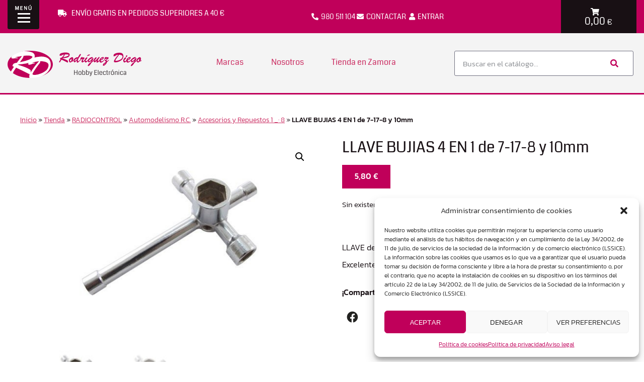

--- FILE ---
content_type: text/html; charset=UTF-8
request_url: https://rodriguezdiego.com/producto/llave-bujias-4-en-1-7-17-8-10mm-ur8206/
body_size: 30999
content:
<!doctype html>
<html lang="es">
<head>
	<meta charset="UTF-8">
	<meta name="viewport" content="width=device-width, initial-scale=1">
	<link rel="profile" href="https://gmpg.org/xfn/11">
	<meta name='robots' content='index, follow, max-image-preview:large, max-snippet:-1, max-video-preview:-1' />

	<!-- This site is optimized with the Yoast SEO plugin v26.8 - https://yoast.com/product/yoast-seo-wordpress/ -->
	<title>comprar LAVE BUJIAS 4 EN 1 de 7-17-8 y 10mm</title>
	<meta name="description" content="LLAVE BUJIAS 4 EN 1 en forma de cruz. 7-17-8 y 10mm" />
	<link rel="canonical" href="https://rodriguezdiego.com/producto/llave-bujias-4-en-1-7-17-8-10mm-ur8206/" />
	<meta property="og:locale" content="es_ES" />
	<meta property="og:type" content="article" />
	<meta property="og:title" content="comprar LAVE BUJIAS 4 EN 1 de 7-17-8 y 10mm" />
	<meta property="og:description" content="LLAVE BUJIAS 4 EN 1 en forma de cruz. 7-17-8 y 10mm" />
	<meta property="og:url" content="https://rodriguezdiego.com/producto/llave-bujias-4-en-1-7-17-8-10mm-ur8206/" />
	<meta property="og:site_name" content="Rodriguez Diego Zamora" />
	<meta property="article:modified_time" content="2023-05-18T09:23:54+00:00" />
	<meta property="og:image" content="https://rodriguezdiego.com/wp-content/uploads/2023/02/2955-LLAVE-BUJIAS-4-EN-1-de-7-17-8-y-10mm.jpg" />
	<meta property="og:image:width" content="600" />
	<meta property="og:image:height" content="400" />
	<meta property="og:image:type" content="image/jpeg" />
	<meta name="twitter:card" content="summary_large_image" />
	<script type="application/ld+json" class="yoast-schema-graph">{"@context":"https://schema.org","@graph":[{"@type":"WebPage","@id":"https://rodriguezdiego.com/producto/llave-bujias-4-en-1-7-17-8-10mm-ur8206/","url":"https://rodriguezdiego.com/producto/llave-bujias-4-en-1-7-17-8-10mm-ur8206/","name":"comprar LAVE BUJIAS 4 EN 1 de 7-17-8 y 10mm","isPartOf":{"@id":"https://rodriguezdiego.com/#website"},"primaryImageOfPage":{"@id":"https://rodriguezdiego.com/producto/llave-bujias-4-en-1-7-17-8-10mm-ur8206/#primaryimage"},"image":{"@id":"https://rodriguezdiego.com/producto/llave-bujias-4-en-1-7-17-8-10mm-ur8206/#primaryimage"},"thumbnailUrl":"https://rodriguezdiego.com/wp-content/uploads/2023/02/2955-LLAVE-BUJIAS-4-EN-1-de-7-17-8-y-10mm.jpg","datePublished":"2023-02-27T18:24:47+00:00","dateModified":"2023-05-18T09:23:54+00:00","description":"LLAVE BUJIAS 4 EN 1 en forma de cruz. 7-17-8 y 10mm","breadcrumb":{"@id":"https://rodriguezdiego.com/producto/llave-bujias-4-en-1-7-17-8-10mm-ur8206/#breadcrumb"},"inLanguage":"es","potentialAction":[{"@type":"ReadAction","target":["https://rodriguezdiego.com/producto/llave-bujias-4-en-1-7-17-8-10mm-ur8206/"]}]},{"@type":"ImageObject","inLanguage":"es","@id":"https://rodriguezdiego.com/producto/llave-bujias-4-en-1-7-17-8-10mm-ur8206/#primaryimage","url":"https://rodriguezdiego.com/wp-content/uploads/2023/02/2955-LLAVE-BUJIAS-4-EN-1-de-7-17-8-y-10mm.jpg","contentUrl":"https://rodriguezdiego.com/wp-content/uploads/2023/02/2955-LLAVE-BUJIAS-4-EN-1-de-7-17-8-y-10mm.jpg","width":600,"height":400,"caption":"LLAVE BUJIAS 4 EN 1 de 7-17-8 y 10mm"},{"@type":"BreadcrumbList","@id":"https://rodriguezdiego.com/producto/llave-bujias-4-en-1-7-17-8-10mm-ur8206/#breadcrumb","itemListElement":[{"@type":"ListItem","position":1,"name":"Inicio","item":"https://rodriguezdiego.com/"},{"@type":"ListItem","position":2,"name":"Tienda","item":"https://rodriguezdiego.com/tienda/"},{"@type":"ListItem","position":3,"name":"RADIOCONTROL","item":"https://rodriguezdiego.com/categoria/radiocontrol/"},{"@type":"ListItem","position":4,"name":"Automodelismo R.C.","item":"https://rodriguezdiego.com/categoria/radiocontrol/automodelismo-rc/"},{"@type":"ListItem","position":5,"name":"Accesorios y Repuestos 1 _· 8","item":"https://rodriguezdiego.com/categoria/radiocontrol/automodelismo-rc/accesorios-y-repuestos-1-8/"},{"@type":"ListItem","position":6,"name":"LLAVE BUJIAS 4 EN 1 de 7-17-8 y 10mm"}]},{"@type":"WebSite","@id":"https://rodriguezdiego.com/#website","url":"https://rodriguezdiego.com/","name":"Rodriguez Diego Zamora","description":"Radiocontrol, Drones, Robótica, Puzzles","publisher":{"@id":"https://rodriguezdiego.com/#organization"},"potentialAction":[{"@type":"SearchAction","target":{"@type":"EntryPoint","urlTemplate":"https://rodriguezdiego.com/?s={search_term_string}"},"query-input":{"@type":"PropertyValueSpecification","valueRequired":true,"valueName":"search_term_string"}}],"inLanguage":"es"},{"@type":"Organization","@id":"https://rodriguezdiego.com/#organization","name":"Rodriguez Diego Zamora","url":"https://rodriguezdiego.com/","logo":{"@type":"ImageObject","inLanguage":"es","@id":"https://rodriguezdiego.com/#/schema/logo/image/","url":"https://rodriguezdiego.com/wp-content/uploads/2020/04/logo.png","contentUrl":"https://rodriguezdiego.com/wp-content/uploads/2020/04/logo.png","width":267,"height":54,"caption":"Rodriguez Diego Zamora"},"image":{"@id":"https://rodriguezdiego.com/#/schema/logo/image/"}}]}</script>
	<!-- / Yoast SEO plugin. -->


<link rel="alternate" type="application/rss+xml" title="Rodriguez Diego Zamora &raquo; Feed" href="https://rodriguezdiego.com/feed/" />
<link rel="alternate" type="application/rss+xml" title="Rodriguez Diego Zamora &raquo; Feed de los comentarios" href="https://rodriguezdiego.com/comments/feed/" />
<link rel="alternate" title="oEmbed (JSON)" type="application/json+oembed" href="https://rodriguezdiego.com/wp-json/oembed/1.0/embed?url=https%3A%2F%2Frodriguezdiego.com%2Fproducto%2Fllave-bujias-4-en-1-7-17-8-10mm-ur8206%2F" />
<link rel="alternate" title="oEmbed (XML)" type="text/xml+oembed" href="https://rodriguezdiego.com/wp-json/oembed/1.0/embed?url=https%3A%2F%2Frodriguezdiego.com%2Fproducto%2Fllave-bujias-4-en-1-7-17-8-10mm-ur8206%2F&#038;format=xml" />
<style id='wp-img-auto-sizes-contain-inline-css'>
img:is([sizes=auto i],[sizes^="auto," i]){contain-intrinsic-size:3000px 1500px}
/*# sourceURL=wp-img-auto-sizes-contain-inline-css */
</style>
<style id='wp-emoji-styles-inline-css'>

	img.wp-smiley, img.emoji {
		display: inline !important;
		border: none !important;
		box-shadow: none !important;
		height: 1em !important;
		width: 1em !important;
		margin: 0 0.07em !important;
		vertical-align: -0.1em !important;
		background: none !important;
		padding: 0 !important;
	}
/*# sourceURL=wp-emoji-styles-inline-css */
</style>
<link rel='stylesheet' id='wp-block-library-css' href='https://rodriguezdiego.com/wp-includes/css/dist/block-library/style.min.css?ver=a872800aa03e628e6b265d2635fe08c7' media='all' />
<style id='global-styles-inline-css'>
:root{--wp--preset--aspect-ratio--square: 1;--wp--preset--aspect-ratio--4-3: 4/3;--wp--preset--aspect-ratio--3-4: 3/4;--wp--preset--aspect-ratio--3-2: 3/2;--wp--preset--aspect-ratio--2-3: 2/3;--wp--preset--aspect-ratio--16-9: 16/9;--wp--preset--aspect-ratio--9-16: 9/16;--wp--preset--color--black: #000000;--wp--preset--color--cyan-bluish-gray: #abb8c3;--wp--preset--color--white: #ffffff;--wp--preset--color--pale-pink: #f78da7;--wp--preset--color--vivid-red: #cf2e2e;--wp--preset--color--luminous-vivid-orange: #ff6900;--wp--preset--color--luminous-vivid-amber: #fcb900;--wp--preset--color--light-green-cyan: #7bdcb5;--wp--preset--color--vivid-green-cyan: #00d084;--wp--preset--color--pale-cyan-blue: #8ed1fc;--wp--preset--color--vivid-cyan-blue: #0693e3;--wp--preset--color--vivid-purple: #9b51e0;--wp--preset--gradient--vivid-cyan-blue-to-vivid-purple: linear-gradient(135deg,rgb(6,147,227) 0%,rgb(155,81,224) 100%);--wp--preset--gradient--light-green-cyan-to-vivid-green-cyan: linear-gradient(135deg,rgb(122,220,180) 0%,rgb(0,208,130) 100%);--wp--preset--gradient--luminous-vivid-amber-to-luminous-vivid-orange: linear-gradient(135deg,rgb(252,185,0) 0%,rgb(255,105,0) 100%);--wp--preset--gradient--luminous-vivid-orange-to-vivid-red: linear-gradient(135deg,rgb(255,105,0) 0%,rgb(207,46,46) 100%);--wp--preset--gradient--very-light-gray-to-cyan-bluish-gray: linear-gradient(135deg,rgb(238,238,238) 0%,rgb(169,184,195) 100%);--wp--preset--gradient--cool-to-warm-spectrum: linear-gradient(135deg,rgb(74,234,220) 0%,rgb(151,120,209) 20%,rgb(207,42,186) 40%,rgb(238,44,130) 60%,rgb(251,105,98) 80%,rgb(254,248,76) 100%);--wp--preset--gradient--blush-light-purple: linear-gradient(135deg,rgb(255,206,236) 0%,rgb(152,150,240) 100%);--wp--preset--gradient--blush-bordeaux: linear-gradient(135deg,rgb(254,205,165) 0%,rgb(254,45,45) 50%,rgb(107,0,62) 100%);--wp--preset--gradient--luminous-dusk: linear-gradient(135deg,rgb(255,203,112) 0%,rgb(199,81,192) 50%,rgb(65,88,208) 100%);--wp--preset--gradient--pale-ocean: linear-gradient(135deg,rgb(255,245,203) 0%,rgb(182,227,212) 50%,rgb(51,167,181) 100%);--wp--preset--gradient--electric-grass: linear-gradient(135deg,rgb(202,248,128) 0%,rgb(113,206,126) 100%);--wp--preset--gradient--midnight: linear-gradient(135deg,rgb(2,3,129) 0%,rgb(40,116,252) 100%);--wp--preset--font-size--small: 13px;--wp--preset--font-size--medium: 20px;--wp--preset--font-size--large: 36px;--wp--preset--font-size--x-large: 42px;--wp--preset--spacing--20: 0.44rem;--wp--preset--spacing--30: 0.67rem;--wp--preset--spacing--40: 1rem;--wp--preset--spacing--50: 1.5rem;--wp--preset--spacing--60: 2.25rem;--wp--preset--spacing--70: 3.38rem;--wp--preset--spacing--80: 5.06rem;--wp--preset--shadow--natural: 6px 6px 9px rgba(0, 0, 0, 0.2);--wp--preset--shadow--deep: 12px 12px 50px rgba(0, 0, 0, 0.4);--wp--preset--shadow--sharp: 6px 6px 0px rgba(0, 0, 0, 0.2);--wp--preset--shadow--outlined: 6px 6px 0px -3px rgb(255, 255, 255), 6px 6px rgb(0, 0, 0);--wp--preset--shadow--crisp: 6px 6px 0px rgb(0, 0, 0);}:root { --wp--style--global--content-size: 800px;--wp--style--global--wide-size: 1200px; }:where(body) { margin: 0; }.wp-site-blocks > .alignleft { float: left; margin-right: 2em; }.wp-site-blocks > .alignright { float: right; margin-left: 2em; }.wp-site-blocks > .aligncenter { justify-content: center; margin-left: auto; margin-right: auto; }:where(.wp-site-blocks) > * { margin-block-start: 24px; margin-block-end: 0; }:where(.wp-site-blocks) > :first-child { margin-block-start: 0; }:where(.wp-site-blocks) > :last-child { margin-block-end: 0; }:root { --wp--style--block-gap: 24px; }:root :where(.is-layout-flow) > :first-child{margin-block-start: 0;}:root :where(.is-layout-flow) > :last-child{margin-block-end: 0;}:root :where(.is-layout-flow) > *{margin-block-start: 24px;margin-block-end: 0;}:root :where(.is-layout-constrained) > :first-child{margin-block-start: 0;}:root :where(.is-layout-constrained) > :last-child{margin-block-end: 0;}:root :where(.is-layout-constrained) > *{margin-block-start: 24px;margin-block-end: 0;}:root :where(.is-layout-flex){gap: 24px;}:root :where(.is-layout-grid){gap: 24px;}.is-layout-flow > .alignleft{float: left;margin-inline-start: 0;margin-inline-end: 2em;}.is-layout-flow > .alignright{float: right;margin-inline-start: 2em;margin-inline-end: 0;}.is-layout-flow > .aligncenter{margin-left: auto !important;margin-right: auto !important;}.is-layout-constrained > .alignleft{float: left;margin-inline-start: 0;margin-inline-end: 2em;}.is-layout-constrained > .alignright{float: right;margin-inline-start: 2em;margin-inline-end: 0;}.is-layout-constrained > .aligncenter{margin-left: auto !important;margin-right: auto !important;}.is-layout-constrained > :where(:not(.alignleft):not(.alignright):not(.alignfull)){max-width: var(--wp--style--global--content-size);margin-left: auto !important;margin-right: auto !important;}.is-layout-constrained > .alignwide{max-width: var(--wp--style--global--wide-size);}body .is-layout-flex{display: flex;}.is-layout-flex{flex-wrap: wrap;align-items: center;}.is-layout-flex > :is(*, div){margin: 0;}body .is-layout-grid{display: grid;}.is-layout-grid > :is(*, div){margin: 0;}body{padding-top: 0px;padding-right: 0px;padding-bottom: 0px;padding-left: 0px;}a:where(:not(.wp-element-button)){text-decoration: underline;}:root :where(.wp-element-button, .wp-block-button__link){background-color: #32373c;border-width: 0;color: #fff;font-family: inherit;font-size: inherit;font-style: inherit;font-weight: inherit;letter-spacing: inherit;line-height: inherit;padding-top: calc(0.667em + 2px);padding-right: calc(1.333em + 2px);padding-bottom: calc(0.667em + 2px);padding-left: calc(1.333em + 2px);text-decoration: none;text-transform: inherit;}.has-black-color{color: var(--wp--preset--color--black) !important;}.has-cyan-bluish-gray-color{color: var(--wp--preset--color--cyan-bluish-gray) !important;}.has-white-color{color: var(--wp--preset--color--white) !important;}.has-pale-pink-color{color: var(--wp--preset--color--pale-pink) !important;}.has-vivid-red-color{color: var(--wp--preset--color--vivid-red) !important;}.has-luminous-vivid-orange-color{color: var(--wp--preset--color--luminous-vivid-orange) !important;}.has-luminous-vivid-amber-color{color: var(--wp--preset--color--luminous-vivid-amber) !important;}.has-light-green-cyan-color{color: var(--wp--preset--color--light-green-cyan) !important;}.has-vivid-green-cyan-color{color: var(--wp--preset--color--vivid-green-cyan) !important;}.has-pale-cyan-blue-color{color: var(--wp--preset--color--pale-cyan-blue) !important;}.has-vivid-cyan-blue-color{color: var(--wp--preset--color--vivid-cyan-blue) !important;}.has-vivid-purple-color{color: var(--wp--preset--color--vivid-purple) !important;}.has-black-background-color{background-color: var(--wp--preset--color--black) !important;}.has-cyan-bluish-gray-background-color{background-color: var(--wp--preset--color--cyan-bluish-gray) !important;}.has-white-background-color{background-color: var(--wp--preset--color--white) !important;}.has-pale-pink-background-color{background-color: var(--wp--preset--color--pale-pink) !important;}.has-vivid-red-background-color{background-color: var(--wp--preset--color--vivid-red) !important;}.has-luminous-vivid-orange-background-color{background-color: var(--wp--preset--color--luminous-vivid-orange) !important;}.has-luminous-vivid-amber-background-color{background-color: var(--wp--preset--color--luminous-vivid-amber) !important;}.has-light-green-cyan-background-color{background-color: var(--wp--preset--color--light-green-cyan) !important;}.has-vivid-green-cyan-background-color{background-color: var(--wp--preset--color--vivid-green-cyan) !important;}.has-pale-cyan-blue-background-color{background-color: var(--wp--preset--color--pale-cyan-blue) !important;}.has-vivid-cyan-blue-background-color{background-color: var(--wp--preset--color--vivid-cyan-blue) !important;}.has-vivid-purple-background-color{background-color: var(--wp--preset--color--vivid-purple) !important;}.has-black-border-color{border-color: var(--wp--preset--color--black) !important;}.has-cyan-bluish-gray-border-color{border-color: var(--wp--preset--color--cyan-bluish-gray) !important;}.has-white-border-color{border-color: var(--wp--preset--color--white) !important;}.has-pale-pink-border-color{border-color: var(--wp--preset--color--pale-pink) !important;}.has-vivid-red-border-color{border-color: var(--wp--preset--color--vivid-red) !important;}.has-luminous-vivid-orange-border-color{border-color: var(--wp--preset--color--luminous-vivid-orange) !important;}.has-luminous-vivid-amber-border-color{border-color: var(--wp--preset--color--luminous-vivid-amber) !important;}.has-light-green-cyan-border-color{border-color: var(--wp--preset--color--light-green-cyan) !important;}.has-vivid-green-cyan-border-color{border-color: var(--wp--preset--color--vivid-green-cyan) !important;}.has-pale-cyan-blue-border-color{border-color: var(--wp--preset--color--pale-cyan-blue) !important;}.has-vivid-cyan-blue-border-color{border-color: var(--wp--preset--color--vivid-cyan-blue) !important;}.has-vivid-purple-border-color{border-color: var(--wp--preset--color--vivid-purple) !important;}.has-vivid-cyan-blue-to-vivid-purple-gradient-background{background: var(--wp--preset--gradient--vivid-cyan-blue-to-vivid-purple) !important;}.has-light-green-cyan-to-vivid-green-cyan-gradient-background{background: var(--wp--preset--gradient--light-green-cyan-to-vivid-green-cyan) !important;}.has-luminous-vivid-amber-to-luminous-vivid-orange-gradient-background{background: var(--wp--preset--gradient--luminous-vivid-amber-to-luminous-vivid-orange) !important;}.has-luminous-vivid-orange-to-vivid-red-gradient-background{background: var(--wp--preset--gradient--luminous-vivid-orange-to-vivid-red) !important;}.has-very-light-gray-to-cyan-bluish-gray-gradient-background{background: var(--wp--preset--gradient--very-light-gray-to-cyan-bluish-gray) !important;}.has-cool-to-warm-spectrum-gradient-background{background: var(--wp--preset--gradient--cool-to-warm-spectrum) !important;}.has-blush-light-purple-gradient-background{background: var(--wp--preset--gradient--blush-light-purple) !important;}.has-blush-bordeaux-gradient-background{background: var(--wp--preset--gradient--blush-bordeaux) !important;}.has-luminous-dusk-gradient-background{background: var(--wp--preset--gradient--luminous-dusk) !important;}.has-pale-ocean-gradient-background{background: var(--wp--preset--gradient--pale-ocean) !important;}.has-electric-grass-gradient-background{background: var(--wp--preset--gradient--electric-grass) !important;}.has-midnight-gradient-background{background: var(--wp--preset--gradient--midnight) !important;}.has-small-font-size{font-size: var(--wp--preset--font-size--small) !important;}.has-medium-font-size{font-size: var(--wp--preset--font-size--medium) !important;}.has-large-font-size{font-size: var(--wp--preset--font-size--large) !important;}.has-x-large-font-size{font-size: var(--wp--preset--font-size--x-large) !important;}
:root :where(.wp-block-pullquote){font-size: 1.5em;line-height: 1.6;}
/*# sourceURL=global-styles-inline-css */
</style>
<link rel='stylesheet' id='ae-pro-css-css' href='https://rodriguezdiego.com/wp-content/plugins/anywhere-elementor-pro/includes/assets/css/ae-pro.min.css?ver=2.29.3' media='all' />
<link rel='stylesheet' id='photoswipe-css' href='https://rodriguezdiego.com/wp-content/plugins/woocommerce/assets/css/photoswipe/photoswipe.min.css?ver=10.4.3' media='all' />
<link rel='stylesheet' id='photoswipe-default-skin-css' href='https://rodriguezdiego.com/wp-content/plugins/woocommerce/assets/css/photoswipe/default-skin/default-skin.min.css?ver=10.4.3' media='all' />
<link rel='stylesheet' id='woocommerce-layout-css' href='https://rodriguezdiego.com/wp-content/plugins/woocommerce/assets/css/woocommerce-layout.css?ver=10.4.3' media='all' />
<link rel='stylesheet' id='woocommerce-smallscreen-css' href='https://rodriguezdiego.com/wp-content/plugins/woocommerce/assets/css/woocommerce-smallscreen.css?ver=10.4.3' media='only screen and (max-width: 768px)' />
<link rel='stylesheet' id='woocommerce-general-css' href='https://rodriguezdiego.com/wp-content/plugins/woocommerce/assets/css/woocommerce.css?ver=10.4.3' media='all' />
<style id='woocommerce-inline-inline-css'>
.woocommerce form .form-row .required { visibility: visible; }
/*# sourceURL=woocommerce-inline-inline-css */
</style>
<link rel='stylesheet' id='wpmm-memory-meter-both-css' href='https://rodriguezdiego.com/wp-content/plugins/wpmm-memory-meter/assets/css/both.min.css?ver=2.3.0' media='all' />
<link rel='stylesheet' id='cmplz-general-css' href='https://rodriguezdiego.com/wp-content/plugins/complianz-gdpr/assets/css/cookieblocker.min.css?ver=1766911174' media='all' />
<link rel='stylesheet' id='hello-elementor-css' href='https://rodriguezdiego.com/wp-content/themes/hello-elementor/assets/css/reset.css?ver=3.4.6' media='all' />
<link rel='stylesheet' id='hello-elementor-theme-style-css' href='https://rodriguezdiego.com/wp-content/themes/hello-elementor/assets/css/theme.css?ver=3.4.6' media='all' />
<link rel='stylesheet' id='chld_thm_cfg_child-css' href='https://rodriguezdiego.com/wp-content/themes/hello-elementor-child/style.css?ver=a872800aa03e628e6b265d2635fe08c7' media='all' />
<link rel='stylesheet' id='hello-elementor-header-footer-css' href='https://rodriguezdiego.com/wp-content/themes/hello-elementor/assets/css/header-footer.css?ver=3.4.6' media='all' />
<link rel='stylesheet' id='elementor-frontend-css' href='https://rodriguezdiego.com/wp-content/plugins/elementor/assets/css/frontend.min.css?ver=3.34.2' media='all' />
<link rel='stylesheet' id='widget-nav-menu-css' href='https://rodriguezdiego.com/wp-content/plugins/elementor-pro/assets/css/widget-nav-menu.min.css?ver=3.34.2' media='all' />
<link rel='stylesheet' id='widget-icon-list-css' href='https://rodriguezdiego.com/wp-content/plugins/elementor/assets/css/widget-icon-list.min.css?ver=3.34.2' media='all' />
<link rel='stylesheet' id='widget-woocommerce-menu-cart-css' href='https://rodriguezdiego.com/wp-content/plugins/elementor-pro/assets/css/widget-woocommerce-menu-cart.min.css?ver=3.34.2' media='all' />
<link rel='stylesheet' id='e-sticky-css' href='https://rodriguezdiego.com/wp-content/plugins/elementor-pro/assets/css/modules/sticky.min.css?ver=3.34.2' media='all' />
<link rel='stylesheet' id='widget-image-css' href='https://rodriguezdiego.com/wp-content/plugins/elementor/assets/css/widget-image.min.css?ver=3.34.2' media='all' />
<link rel='stylesheet' id='widget-search-form-css' href='https://rodriguezdiego.com/wp-content/plugins/elementor-pro/assets/css/widget-search-form.min.css?ver=3.34.2' media='all' />
<link rel='stylesheet' id='elementor-icons-shared-0-css' href='https://rodriguezdiego.com/wp-content/plugins/elementor/assets/lib/font-awesome/css/fontawesome.min.css?ver=5.15.3' media='all' />
<link rel='stylesheet' id='elementor-icons-fa-solid-css' href='https://rodriguezdiego.com/wp-content/plugins/elementor/assets/lib/font-awesome/css/solid.min.css?ver=5.15.3' media='all' />
<link rel='stylesheet' id='widget-heading-css' href='https://rodriguezdiego.com/wp-content/plugins/elementor/assets/css/widget-heading.min.css?ver=3.34.2' media='all' />
<link rel='stylesheet' id='widget-image-box-css' href='https://rodriguezdiego.com/wp-content/plugins/elementor/assets/css/widget-image-box.min.css?ver=3.34.2' media='all' />
<link rel='stylesheet' id='widget-breadcrumbs-css' href='https://rodriguezdiego.com/wp-content/plugins/elementor-pro/assets/css/widget-breadcrumbs.min.css?ver=3.34.2' media='all' />
<link rel='stylesheet' id='widget-woocommerce-product-images-css' href='https://rodriguezdiego.com/wp-content/plugins/elementor-pro/assets/css/widget-woocommerce-product-images.min.css?ver=3.34.2' media='all' />
<link rel='stylesheet' id='widget-woocommerce-product-price-css' href='https://rodriguezdiego.com/wp-content/plugins/elementor-pro/assets/css/widget-woocommerce-product-price.min.css?ver=3.34.2' media='all' />
<link rel='stylesheet' id='widget-woocommerce-product-add-to-cart-css' href='https://rodriguezdiego.com/wp-content/plugins/elementor-pro/assets/css/widget-woocommerce-product-add-to-cart.min.css?ver=3.34.2' media='all' />
<link rel='stylesheet' id='widget-share-buttons-css' href='https://rodriguezdiego.com/wp-content/plugins/elementor-pro/assets/css/widget-share-buttons.min.css?ver=3.34.2' media='all' />
<link rel='stylesheet' id='e-apple-webkit-css' href='https://rodriguezdiego.com/wp-content/plugins/elementor/assets/css/conditionals/apple-webkit.min.css?ver=3.34.2' media='all' />
<link rel='stylesheet' id='elementor-icons-fa-brands-css' href='https://rodriguezdiego.com/wp-content/plugins/elementor/assets/lib/font-awesome/css/brands.min.css?ver=5.15.3' media='all' />
<link rel='stylesheet' id='widget-woocommerce-products-css' href='https://rodriguezdiego.com/wp-content/plugins/elementor-pro/assets/css/widget-woocommerce-products.min.css?ver=3.34.2' media='all' />
<link rel='stylesheet' id='e-popup-css' href='https://rodriguezdiego.com/wp-content/plugins/elementor-pro/assets/css/conditionals/popup.min.css?ver=3.34.2' media='all' />
<link rel='stylesheet' id='e-animation-fadeIn-css' href='https://rodriguezdiego.com/wp-content/plugins/elementor/assets/lib/animations/styles/fadeIn.min.css?ver=3.34.2' media='all' />
<link rel='stylesheet' id='e-motion-fx-css' href='https://rodriguezdiego.com/wp-content/plugins/elementor-pro/assets/css/modules/motion-fx.min.css?ver=3.34.2' media='all' />
<link rel='stylesheet' id='elementor-icons-css' href='https://rodriguezdiego.com/wp-content/plugins/elementor/assets/lib/eicons/css/elementor-icons.min.css?ver=5.46.0' media='all' />
<link rel='stylesheet' id='elementor-post-38-css' href='https://rodriguezdiego.com/wp-content/uploads/elementor/css/post-38.css?ver=1769246243' media='all' />
<link rel='stylesheet' id='font-awesome-5-all-css' href='https://rodriguezdiego.com/wp-content/plugins/elementor/assets/lib/font-awesome/css/all.min.css?ver=3.34.2' media='all' />
<link rel='stylesheet' id='font-awesome-4-shim-css' href='https://rodriguezdiego.com/wp-content/plugins/elementor/assets/lib/font-awesome/css/v4-shims.min.css?ver=3.34.2' media='all' />
<link rel='stylesheet' id='elementor-post-105-css' href='https://rodriguezdiego.com/wp-content/uploads/elementor/css/post-105.css?ver=1769246243' media='all' />
<link rel='stylesheet' id='elementor-post-166-css' href='https://rodriguezdiego.com/wp-content/uploads/elementor/css/post-166.css?ver=1769246243' media='all' />
<link rel='stylesheet' id='elementor-post-178-css' href='https://rodriguezdiego.com/wp-content/uploads/elementor/css/post-178.css?ver=1769246243' media='all' />
<link rel='stylesheet' id='elementor-post-201-css' href='https://rodriguezdiego.com/wp-content/uploads/elementor/css/post-201.css?ver=1769246243' media='all' />
<link rel='stylesheet' id='elementor-post-51-css' href='https://rodriguezdiego.com/wp-content/uploads/elementor/css/post-51.css?ver=1769246243' media='all' />
<link rel='stylesheet' id='vegas-css-css' href='https://rodriguezdiego.com/wp-content/plugins/anywhere-elementor-pro/includes/assets/lib/vegas/vegas.min.css?ver=2.4.0' media='all' />
<link rel='stylesheet' id='pwb-styles-frontend-css' href='https://rodriguezdiego.com/wp-content/plugins/perfect-woocommerce-brands/build/frontend/css/style.css?ver=3.6.8' media='all' />
<link rel='stylesheet' id='apifw-frontend-css' href='https://rodriguezdiego.com/wp-content/plugins/pdf-invoices-and-packing-slips-for-woocommerce/assets/css/frontend.css?ver=1.4.5' media='all' />
<link rel='stylesheet' id='elementor-icons-fa-regular-css' href='https://rodriguezdiego.com/wp-content/plugins/elementor/assets/lib/font-awesome/css/regular.min.css?ver=5.15.3' media='all' />
<script src="https://rodriguezdiego.com/wp-content/plugins/alligator-popup/js/popup.js?ver=2.0.0" id="popup-js"></script>
<script src="https://rodriguezdiego.com/wp-includes/js/jquery/jquery.min.js?ver=3.7.1" id="jquery-core-js"></script>
<script src="https://rodriguezdiego.com/wp-includes/js/jquery/jquery-migrate.min.js?ver=3.4.1" id="jquery-migrate-js"></script>
<script id="wc-single-product-js-extra">
var wc_single_product_params = {"i18n_required_rating_text":"Por favor elige una puntuaci\u00f3n","i18n_rating_options":["1 de 5 estrellas","2 de 5 estrellas","3 de 5 estrellas","4 de 5 estrellas","5 de 5 estrellas"],"i18n_product_gallery_trigger_text":"Ver galer\u00eda de im\u00e1genes a pantalla completa","review_rating_required":"yes","flexslider":{"rtl":false,"animation":"slide","smoothHeight":true,"directionNav":false,"controlNav":"thumbnails","slideshow":false,"animationSpeed":500,"animationLoop":false,"allowOneSlide":false},"zoom_enabled":"1","zoom_options":[],"photoswipe_enabled":"1","photoswipe_options":{"shareEl":false,"closeOnScroll":false,"history":false,"hideAnimationDuration":0,"showAnimationDuration":0},"flexslider_enabled":"1"};
//# sourceURL=wc-single-product-js-extra
</script>
<script src="https://rodriguezdiego.com/wp-content/plugins/woocommerce/assets/js/frontend/single-product.min.js?ver=10.4.3" id="wc-single-product-js" defer data-wp-strategy="defer"></script>
<script src="https://rodriguezdiego.com/wp-content/plugins/woocommerce/assets/js/jquery-blockui/jquery.blockUI.min.js?ver=2.7.0-wc.10.4.3" id="wc-jquery-blockui-js" defer data-wp-strategy="defer"></script>
<script id="wc-add-to-cart-js-extra">
var wc_add_to_cart_params = {"ajax_url":"/wp-admin/admin-ajax.php","wc_ajax_url":"/?wc-ajax=%%endpoint%%","i18n_view_cart":"Ver carrito","cart_url":"https://rodriguezdiego.com/carrito/","is_cart":"","cart_redirect_after_add":"no"};
//# sourceURL=wc-add-to-cart-js-extra
</script>
<script src="https://rodriguezdiego.com/wp-content/plugins/woocommerce/assets/js/frontend/add-to-cart.min.js?ver=10.4.3" id="wc-add-to-cart-js" defer data-wp-strategy="defer"></script>
<script src="https://rodriguezdiego.com/wp-content/plugins/woocommerce/assets/js/zoom/jquery.zoom.min.js?ver=1.7.21-wc.10.4.3" id="wc-zoom-js" defer data-wp-strategy="defer"></script>
<script src="https://rodriguezdiego.com/wp-content/plugins/woocommerce/assets/js/flexslider/jquery.flexslider.min.js?ver=2.7.2-wc.10.4.3" id="wc-flexslider-js" defer data-wp-strategy="defer"></script>
<script src="https://rodriguezdiego.com/wp-content/plugins/woocommerce/assets/js/photoswipe/photoswipe.min.js?ver=4.1.1-wc.10.4.3" id="wc-photoswipe-js" defer data-wp-strategy="defer"></script>
<script src="https://rodriguezdiego.com/wp-content/plugins/woocommerce/assets/js/photoswipe/photoswipe-ui-default.min.js?ver=4.1.1-wc.10.4.3" id="wc-photoswipe-ui-default-js" defer data-wp-strategy="defer"></script>
<script src="https://rodriguezdiego.com/wp-content/plugins/woocommerce/assets/js/js-cookie/js.cookie.min.js?ver=2.1.4-wc.10.4.3" id="wc-js-cookie-js" defer data-wp-strategy="defer"></script>
<script id="woocommerce-js-extra">
var woocommerce_params = {"ajax_url":"/wp-admin/admin-ajax.php","wc_ajax_url":"/?wc-ajax=%%endpoint%%","i18n_password_show":"Mostrar contrase\u00f1a","i18n_password_hide":"Ocultar contrase\u00f1a"};
//# sourceURL=woocommerce-js-extra
</script>
<script src="https://rodriguezdiego.com/wp-content/plugins/woocommerce/assets/js/frontend/woocommerce.min.js?ver=10.4.3" id="woocommerce-js" defer data-wp-strategy="defer"></script>
<script src="https://rodriguezdiego.com/wp-content/plugins/elementor/assets/lib/font-awesome/js/v4-shims.min.js?ver=3.34.2" id="font-awesome-4-shim-js"></script>
<link rel="https://api.w.org/" href="https://rodriguezdiego.com/wp-json/" /><link rel="alternate" title="JSON" type="application/json" href="https://rodriguezdiego.com/wp-json/wp/v2/product/7597" /><link rel="EditURI" type="application/rsd+xml" title="RSD" href="https://rodriguezdiego.com/xmlrpc.php?rsd" />

<link rel='shortlink' href='https://rodriguezdiego.com/?p=7597' />
<!-- This site is powered by WooCommerce Redsys Gateway Light v.6.5.0 - https://es.wordpress.org/plugins/woo-redsys-gateway-light/ -->			<style>.cmplz-hidden {
					display: none !important;
				}</style>
	<meta name="geo.region" content="ES-CL" />
	<meta name="geo.placename" content="Zamora" />
	<meta name="geo.position" content="41.5082;-5.745489" />
	<meta name="ICBM" content="41.5082, -5.745489" />
	<meta property="og:locale" content="es_ES" /><meta property="og:type" content="article" /><meta property="og:title" content="LLAVE BUJIAS 4 EN 1 de 7-17-8 y 10mm | Rodriguez Diego Zamora" /><meta property="og:description" content="LLAVE de Cruz de utilidad para culquier modeo RC. Excelente calidad y acabado." /><meta property="og:url" content="https://rodriguezdiego.com/producto/llave-bujias-4-en-1-7-17-8-10mm-ur8206/" /><meta property="og:site_name" content="Rodriguez Diego Zamora" /><meta property="og:image" content="https://rodriguezdiego.com/wp-content/uploads/2023/02/2955-LLAVE-BUJIAS-4-EN-1-de-7-17-8-y-10mm.jpg" /><meta name="twitter:card" content="summary_large_image" /><meta name="twitter:site" content="@usuario_twitter" /><meta name="twitter:creator" content="@usuario_twitter" /><meta name="description" content="LLAVE BUJIAS 4 EN 1 en forma de cruz. 7-17-8 y 10mm">
	<noscript><style>.woocommerce-product-gallery{ opacity: 1 !important; }</style></noscript>
				<style>
				.e-con.e-parent:nth-of-type(n+4):not(.e-lazyloaded):not(.e-no-lazyload),
				.e-con.e-parent:nth-of-type(n+4):not(.e-lazyloaded):not(.e-no-lazyload) * {
					background-image: none !important;
				}
				@media screen and (max-height: 1024px) {
					.e-con.e-parent:nth-of-type(n+3):not(.e-lazyloaded):not(.e-no-lazyload),
					.e-con.e-parent:nth-of-type(n+3):not(.e-lazyloaded):not(.e-no-lazyload) * {
						background-image: none !important;
					}
				}
				@media screen and (max-height: 640px) {
					.e-con.e-parent:nth-of-type(n+2):not(.e-lazyloaded):not(.e-no-lazyload),
					.e-con.e-parent:nth-of-type(n+2):not(.e-lazyloaded):not(.e-no-lazyload) * {
						background-image: none !important;
					}
				}
			</style>
			<link rel="icon" href="https://rodriguezdiego.com/wp-content/uploads/2020/04/favicon-100x100.png" sizes="32x32" />
<link rel="icon" href="https://rodriguezdiego.com/wp-content/uploads/2020/04/favicon-300x300.png" sizes="192x192" />
<link rel="apple-touch-icon" href="https://rodriguezdiego.com/wp-content/uploads/2020/04/favicon-300x300.png" />
<meta name="msapplication-TileImage" content="https://rodriguezdiego.com/wp-content/uploads/2020/04/favicon-300x300.png" />
</head>
<body data-cmplz=1 class="wp-singular product-template-default single single-product postid-7597 wp-custom-logo wp-embed-responsive wp-theme-hello-elementor wp-child-theme-hello-elementor-child theme-hello-elementor woocommerce woocommerce-page woocommerce-no-js hello-elementor-default elementor-default elementor-template-full-width elementor-kit-38 elementor-page-178">


<a class="skip-link screen-reader-text" href="#content">Ir al contenido</a>

		<header data-elementor-type="header" data-elementor-id="105" class="elementor elementor-105 elementor-location-header" data-elementor-post-type="elementor_library">
					<section class="has_ae_slider elementor-section elementor-top-section elementor-element elementor-element-bca268c elementor-section-full_width elementor-hidden-desktop elementor-hidden-tablet elementor-hidden-mobile elementor-section-height-default elementor-section-height-default ae-bg-gallery-type-default" data-id="bca268c" data-element_type="section" data-settings="{&quot;background_background&quot;:&quot;classic&quot;}">
						<div class="elementor-container elementor-column-gap-no">
					<div class="has_ae_slider elementor-column elementor-col-100 elementor-top-column elementor-element elementor-element-69a5231 ae-bg-gallery-type-default" data-id="69a5231" data-element_type="column">
			<div class="elementor-widget-wrap">
							</div>
		</div>
					</div>
		</section>
				<section class="has_ae_slider elementor-section elementor-top-section elementor-element elementor-element-d1a1681 elementor-section-stretched elementor-section-full_width elementor-hidden-desktop elementor-section-height-default elementor-section-height-default ae-bg-gallery-type-default" data-id="d1a1681" data-element_type="section" id="top" data-settings="{&quot;stretch_section&quot;:&quot;section-stretched&quot;,&quot;background_background&quot;:&quot;classic&quot;,&quot;sticky&quot;:&quot;top&quot;,&quot;sticky_on&quot;:[&quot;tablet&quot;,&quot;mobile&quot;],&quot;sticky_offset&quot;:0,&quot;sticky_effects_offset&quot;:0,&quot;sticky_anchor_link_offset&quot;:0}">
						<div class="elementor-container elementor-column-gap-no">
					<div class="has_ae_slider elementor-column elementor-col-100 elementor-top-column elementor-element elementor-element-7eb1f54 ae-bg-gallery-type-default" data-id="7eb1f54" data-element_type="column">
			<div class="elementor-widget-wrap elementor-element-populated">
						<section class="has_ae_slider elementor-section elementor-inner-section elementor-element elementor-element-35a1855 elementor-section-boxed elementor-section-height-default elementor-section-height-default ae-bg-gallery-type-default" data-id="35a1855" data-element_type="section">
						<div class="elementor-container elementor-column-gap-no">
					<div class="has_ae_slider elementor-column elementor-col-100 elementor-inner-column elementor-element elementor-element-ae6c41f ae-bg-gallery-type-default" data-id="ae6c41f" data-element_type="column">
			<div class="elementor-widget-wrap elementor-element-populated">
						<div class="elementor-element elementor-element-d4d6488 elementor-widget__width-initial elementor-widget elementor-widget-text-editor" data-id="d4d6488" data-element_type="widget" data-widget_type="text-editor.default">
				<div class="elementor-widget-container">
									<p><i class="fas fa-truck"></i> &nbsp; ENVÍO GRATIS EN PEDIDOS SUPERIORES A 40 €</p>								</div>
				</div>
					</div>
		</div>
					</div>
		</section>
				<section class="has_ae_slider elementor-section elementor-inner-section elementor-element elementor-element-de6a3bd elementor-section-boxed elementor-section-height-default elementor-section-height-default ae-bg-gallery-type-default" data-id="de6a3bd" data-element_type="section">
						<div class="elementor-container elementor-column-gap-no">
					<div class="has_ae_slider elementor-column elementor-col-33 elementor-inner-column elementor-element elementor-element-6888d85 ae-bg-gallery-type-default" data-id="6888d85" data-element_type="column">
			<div class="elementor-widget-wrap elementor-element-populated">
						<div class="elementor-element elementor-element-de92767 elementor-nav-menu--stretch elementor-nav-menu__text-align-aside elementor-nav-menu--toggle elementor-nav-menu--burger elementor-widget elementor-widget-nav-menu" data-id="de92767" data-element_type="widget" id="megamenu-mob" data-settings="{&quot;full_width&quot;:&quot;stretch&quot;,&quot;layout&quot;:&quot;dropdown&quot;,&quot;submenu_icon&quot;:{&quot;value&quot;:&quot;&lt;i class=\&quot;far fa-plus-square\&quot; aria-hidden=\&quot;true\&quot;&gt;&lt;\/i&gt;&quot;,&quot;library&quot;:&quot;fa-regular&quot;},&quot;toggle&quot;:&quot;burger&quot;}" data-widget_type="nav-menu.default">
				<div class="elementor-widget-container">
							<div class="elementor-menu-toggle" role="button" tabindex="0" aria-label="Menu Toggle" aria-expanded="false">
			<i aria-hidden="true" role="presentation" class="elementor-menu-toggle__icon--open fas fa-bars"></i><i aria-hidden="true" role="presentation" class="elementor-menu-toggle__icon--close eicon-close"></i>		</div>
					<nav class="elementor-nav-menu--dropdown elementor-nav-menu__container" aria-hidden="true">
				<ul id="menu-2-de92767" class="elementor-nav-menu"><li class="menu-item menu-item-type-aau_ahcm menu-item-object-aau_ahcm menu-item-212"><li class="menu-item menu-item-has-children">
<a href="https://rodriguezdiego.com/categoria/electronica/">
ELECTRONICA
</a>
<ul class="sub-menu">
	<li class="menu-item menu-item-has-children">
	<a href="https://rodriguezdiego.com/categoria/electronica/componentes-electronicos/">
	Componentes Electronicos
	</a>
	<ul class="sub-menu">
		<li class="menu-item">
		<a href="https://rodriguezdiego.com/categoria/electronica/componentes-electronicos/componentes-activos/">
		Componentes Activos
		</a>
		</li>
		<li class="menu-item menu-item-has-children">
		<a href="https://rodriguezdiego.com/categoria/electronica/componentes-electronicos/componentes-pasivos/">
		Componentes Pasivos
		</a>
		<ul class="sub-menu">
			<li class="menu-item">
			<a href="https://rodriguezdiego.com/categoria/electronica/componentes-electronicos/componentes-pasivos/resistencias-14-w/">
			Resistencias 1_·4 W
			</a>
			</li>
		</ul>
		</li>
		<li class="menu-item menu-item-has-children">
		<a href="https://rodriguezdiego.com/categoria/electronica/componentes-electronicos/transformadores-electronica/">
		Transformadores electronica
		</a>
		<ul class="sub-menu">
			<li class="menu-item">
			<a href="https://rodriguezdiego.com/categoria/electronica/componentes-electronicos/transformadores-electronica/transformadores-de-lineas/">
			Transformadores de Lineas
			</a>
			</li>
		</ul>
		</li>
	</ul>
	</li>
	<li class="menu-item menu-item-has-children">
	<a href="https://rodriguezdiego.com/categoria/electronica/electronica-de-consumo/">
	Electronica de Consumo
	</a>
	<ul class="sub-menu">
		<li class="menu-item">
		<a href="https://rodriguezdiego.com/categoria/electronica/electronica-de-consumo/radio-transistores/">
		Radio Transistores
		</a>
		</li>
		<li class="menu-item">
		<a href="https://rodriguezdiego.com/categoria/electronica/electronica-de-consumo/complementos-electronicos/">
		Complementos Electronicos
		</a>
		</li>
		<li class="menu-item">
		<a href="https://rodriguezdiego.com/categoria/electronica/electronica-de-consumo/mandos-a-distancia/">
		Mandos a distancia
		</a>
		</li>
		<li class="menu-item">
		<a href="https://rodriguezdiego.com/categoria/electronica/electronica-de-consumo/timbres-avisadores-y-alarmas/">
		Timbres Avisadores y Alarmas
		</a>
		</li>
		<li class="menu-item">
		<a href="https://rodriguezdiego.com/categoria/electronica/electronica-de-consumo/ahuyentadores-animales/">
		Ahuyentadores animales
		</a>
		</li>
		<li class="menu-item">
		<a href="https://rodriguezdiego.com/categoria/electronica/electronica-de-consumo/reguladores-electronicos-de-luz/">
		Reguladores Electronicos de Luz
		</a>
		</li>
		<li class="menu-item">
		<a href="https://rodriguezdiego.com/categoria/electronica/electronica-de-consumo/termostatos/">
		Termostatos
		</a>
		</li>
	</ul>
	</li>
	<li class="menu-item menu-item-has-children">
	<a href="https://rodriguezdiego.com/categoria/electronica/emisorastalkiesescaners/">
	Emisoras_·Talkies_·Escaners
	</a>
	<ul class="sub-menu">
		<li class="menu-item">
		<a href="https://rodriguezdiego.com/categoria/electronica/emisorastalkiesescaners/emisoras-cb/">
		Emisoras CB
		</a>
		</li>
		<li class="menu-item">
		<a href="https://rodriguezdiego.com/categoria/electronica/emisorastalkiesescaners/emisoras-banda-libre/">
		Emisoras Banda Libre
		</a>
		</li>
		<li class="menu-item">
		<a href="https://rodriguezdiego.com/categoria/electronica/emisorastalkiesescaners/scanner/">
		Scanner
		</a>
		</li>
		<li class="menu-item">
		<a href="https://rodriguezdiego.com/categoria/electronica/emisorastalkiesescaners/antenas/">
		Antenas
		</a>
		</li>
	</ul>
	</li>
	<li class="menu-item menu-item-has-children">
	<a href="https://rodriguezdiego.com/categoria/electronica/sonido-sonorizacion/">
	Sonido Sonorización
	</a>
	<ul class="sub-menu">
		<li class="menu-item">
		<a href="https://rodriguezdiego.com/categoria/electronica/sonido-sonorizacion/auriculares/">
		Auriculares
		</a>
		</li>
		<li class="menu-item menu-item-has-children">
		<a href="https://rodriguezdiego.com/categoria/electronica/sonido-sonorizacion/altavoces-cajas-acusticas/">
		Altavoces Cajas Acusticas
		</a>
		<ul class="sub-menu">
			<li class="menu-item">
			<a href="https://rodriguezdiego.com/categoria/electronica/sonido-sonorizacion/altavoces-cajas-acusticas/altavoces-amplificados/">
			Altavoces Amplificados
			</a>
			</li>
			<li class="menu-item">
			<a href="https://rodriguezdiego.com/categoria/electronica/sonido-sonorizacion/altavoces-cajas-acusticas/bafles-pasivos/">
			Bafles Pasivos
			</a>
			</li>
		</ul>
		</li>
		<li class="menu-item">
		<a href="https://rodriguezdiego.com/categoria/electronica/sonido-sonorizacion/reproductores-grabadores-audio-video/">
		Reproductores Grabadores Audio Video
		</a>
		</li>
		<li class="menu-item menu-item-has-children">
		<a href="https://rodriguezdiego.com/categoria/electronica/sonido-sonorizacion/microfonos/">
		Micrófonos
		</a>
		<ul class="sub-menu">
			<li class="menu-item">
			<a href="https://rodriguezdiego.com/categoria/electronica/sonido-sonorizacion/microfonos/accesorios-microfono/">
			Accesorios Microfono
			</a>
			</li>
		</ul>
		</li>
		<li class="menu-item">
		<a href="https://rodriguezdiego.com/categoria/electronica/sonido-sonorizacion/accesorios-audio/">
		Accesorios audio
		</a>
		</li>
		<li class="menu-item">
		<a href="https://rodriguezdiego.com/categoria/electronica/sonido-sonorizacion/sonorizacion/">
		Sonorizacion
		</a>
		</li>
	</ul>
	</li>
	<li class="menu-item menu-item-has-children">
	<a href="https://rodriguezdiego.com/categoria/electronica/conectividad/">
	Conectividad
	</a>
	<ul class="sub-menu">
		<li class="menu-item">
		<a href="https://rodriguezdiego.com/categoria/electronica/conectividad/conectores-diversos/">
		Conectores Diversos
		</a>
		</li>
	</ul>
	</li>
	<li class="menu-item">
	<a href="https://rodriguezdiego.com/categoria/electronica/tv-antenas-y-accessorios/">
	TV Antenas y accessorios
	</a>
	</li>
	<li class="menu-item menu-item-has-children">
	<a href="https://rodriguezdiego.com/categoria/electronica/pilas-y-baterias/">
	Pilas y Baterias
	</a>
	<ul class="sub-menu">
		<li class="menu-item">
		<a href="https://rodriguezdiego.com/categoria/electronica/pilas-y-baterias/baterias-lipo-pilas-y-baterias/">
		Baterias Lipo
		</a>
		</li>
	</ul>
	</li>
	<li class="menu-item menu-item-has-children">
	<a href="https://rodriguezdiego.com/categoria/electronica/alimentadores-cargadores/">
	Alimentadores Cargadores
	</a>
	<ul class="sub-menu">
		<li class="menu-item">
		<a href="https://rodriguezdiego.com/categoria/electronica/alimentadores-cargadores/alimentadores-fuentes-de-alimentacion/">
		Alimentadores Fuentes de alimentacion
		</a>
		</li>
		<li class="menu-item">
		<a href="https://rodriguezdiego.com/categoria/electronica/alimentadores-cargadores/comprobadores-bateria/">
		Comprobadores Bateria
		</a>
		</li>
		<li class="menu-item">
		<a href="https://rodriguezdiego.com/categoria/electronica/alimentadores-cargadores/reductotres-de-tension/">
		Reductotres de Tensión
		</a>
		</li>
	</ul>
	</li>
	<li class="menu-item menu-item-has-children">
	<a href="https://rodriguezdiego.com/categoria/electronica/kits-electronicos/">
	Kits Electronicos
	</a>
	<ul class="sub-menu">
		<li class="menu-item">
		<a href="https://rodriguezdiego.com/categoria/electronica/kits-electronicos/cebek/">
		Cebek
		</a>
		</li>
	</ul>
	</li>
	<li class="menu-item">
	<a href="https://rodriguezdiego.com/categoria/electronica/telefonia-domestica/">
	Telefonia Domestica
	</a>
	</li>
	<li class="menu-item">
	<a href="https://rodriguezdiego.com/categoria/electronica/instrumentos-de-medida/">
	Instrumentos de medida
	</a>
	</li>
	<li class="menu-item">
	<a href="https://rodriguezdiego.com/categoria/electronica/car-audio/">
	Car Audio
	</a>
	</li>
	<li class="menu-item">
	<a href="https://rodriguezdiego.com/categoria/electronica/limpiacontactos-y-lubricantes/">
	Limpiacontactos y lubricantes
	</a>
	</li>
	<li class="menu-item">
	<a href="https://rodriguezdiego.com/categoria/electronica/energia-solar/">
	Energia Solar
	</a>
	</li>
	<li class="menu-item">
	<a href="https://rodriguezdiego.com/categoria/electronica/accesorios-baterias-y-cargdores/">
	Accesorios Baterias y cargdores
	</a>
	</li>
</ul>
</li>
<li class="menu-item menu-item-has-children">
<a href="https://rodriguezdiego.com/categoria/radiocontrol/">
RADIOCONTROL
</a>
<ul class="sub-menu">
	<li class="menu-item menu-item-has-children">
	<a href="https://rodriguezdiego.com/categoria/radiocontrol/automodelismo-rc/">
	Automodelismo R.C.
	</a>
	<ul class="sub-menu">
		<li class="menu-item">
		<a href="https://rodriguezdiego.com/categoria/radiocontrol/automodelismo-rc/coches-radio-control-escala-18/">
		Coches Radio Control Escala 1_·8
		</a>
		</li>
		<li class="menu-item">
		<a href="https://rodriguezdiego.com/categoria/radiocontrol/automodelismo-rc/coches-escala-110/">
		Coches Escala 1_·10
		</a>
		</li>
		<li class="menu-item">
		<a href="https://rodriguezdiego.com/categoria/radiocontrol/automodelismo-rc/coches-escala-116/">
		Coches Escala 1_·16
		</a>
		</li>
		<li class="menu-item">
		<a href="https://rodriguezdiego.com/categoria/radiocontrol/automodelismo-rc/coches-mini-z-escala-1-28/">
		Coches Mini Z escala 1:28
		</a>
		</li>
		<li class="menu-item">
		<a href="https://rodriguezdiego.com/categoria/radiocontrol/automodelismo-rc/accesorios-repuestos-mini-z/">
		Accesorios _· Repuestos Mini Z
		</a>
		</li>
		<li class="menu-item">
		<a href="https://rodriguezdiego.com/categoria/radiocontrol/automodelismo-rc/accesorios-y-repuestos-1-8/">
		Accesorios y Repuestos 1 _· 8
		</a>
		</li>
		<li class="menu-item">
		<a href="https://rodriguezdiego.com/categoria/radiocontrol/automodelismo-rc/accesorios-y-repuestos-1-10/">
		Accesorios y Repuestos 1 _· 10
		</a>
		</li>
		<li class="menu-item">
		<a href="https://rodriguezdiego.com/categoria/radiocontrol/automodelismo-rc/accesorios-y-repuestos-15/">
		Accesorios y Repuestos 1_·5
		</a>
		</li>
		<li class="menu-item">
		<a href="https://rodriguezdiego.com/categoria/radiocontrol/automodelismo-rc/carrocerias-rally-game-y-tt/">
		Carrocerias Rally Game y TT
		</a>
		</li>
		<li class="menu-item">
		<a href="https://rodriguezdiego.com/categoria/radiocontrol/automodelismo-rc/llantas-y-gomas/">
		Llantas y Gomas
		</a>
		</li>
		<li class="menu-item">
		<a href="https://rodriguezdiego.com/categoria/radiocontrol/automodelismo-rc/mesas-de-arranque/">
		Mesas de Arranque
		</a>
		</li>
		<li class="menu-item">
		<a href="https://rodriguezdiego.com/categoria/radiocontrol/automodelismo-rc/accesorios-y-repuestos-mini-inferno/">
		Accesorios y repuestos Mini Inferno
		</a>
		</li>
	</ul>
	</li>
	<li class="menu-item menu-item-has-children">
	<a href="https://rodriguezdiego.com/categoria/radiocontrol/aeromodelismo/">
	Aeromodelismo
	</a>
	<ul class="sub-menu">
		<li class="menu-item">
		<a href="https://rodriguezdiego.com/categoria/radiocontrol/aeromodelismo/aviones/">
		Aviones
		</a>
		</li>
		<li class="menu-item">
		<a href="https://rodriguezdiego.com/categoria/radiocontrol/aeromodelismo/drones-cuadricopteros/">
		Drones Cuadricopteros
		</a>
		</li>
		<li class="menu-item menu-item-has-children">
		<a href="https://rodriguezdiego.com/categoria/radiocontrol/aeromodelismo/helicopteros/">
		Helicópteros
		</a>
		<ul class="sub-menu">
			<li class="menu-item">
			<a href="https://rodriguezdiego.com/categoria/radiocontrol/aeromodelismo/helicopteros/helicopteros-explosion-glow/">
			Helicopteros Explosión Glow
			</a>
			</li>
			<li class="menu-item">
			<a href="https://rodriguezdiego.com/categoria/radiocontrol/aeromodelismo/helicopteros/helicopteros-electricos/">
			Helicopteros Electricos
			</a>
			</li>
			<li class="menu-item">
			<a href="https://rodriguezdiego.com/categoria/radiocontrol/aeromodelismo/helicopteros/microhelicopteros/">
			Microhelicopteros
			</a>
			</li>
			<li class="menu-item">
			<a href="https://rodriguezdiego.com/categoria/radiocontrol/aeromodelismo/helicopteros/accesorios-helicopteros/">
			Accesorios Helicopteros
			</a>
			</li>
			<li class="menu-item">
			<a href="https://rodriguezdiego.com/categoria/radiocontrol/aeromodelismo/helicopteros/cuadricopteros/">
			Cuadricopteros
			</a>
			</li>
		</ul>
		</li>
		<li class="menu-item">
		<a href="https://rodriguezdiego.com/categoria/radiocontrol/aeromodelismo/accesorios-repuestos/">
		Accesorios _· Repuestos
		</a>
		</li>
		<li class="menu-item">
		<a href="https://rodriguezdiego.com/categoria/radiocontrol/aeromodelismo/complementos/">
		Complementos
		</a>
		</li>
		<li class="menu-item">
		<a href="https://rodriguezdiego.com/categoria/radiocontrol/aeromodelismo/conexiones-y-conectores-diversos/">
		Conexiones y Conectores Diversos
		</a>
		</li>
	</ul>
	</li>
	<li class="menu-item">
	<a href="https://rodriguezdiego.com/categoria/radiocontrol/juguetes-radiocontrol/">
	Juguetes Radiocontrol
	</a>
	</li>
	<li class="menu-item menu-item-has-children">
	<a href="https://rodriguezdiego.com/categoria/radiocontrol/motores-y-repuestos-modelismo/">
	Motores y Repuestos modelismo
	</a>
	<ul class="sub-menu">
		<li class="menu-item">
		<a href="https://rodriguezdiego.com/categoria/radiocontrol/motores-y-repuestos-modelismo/motores-escobillas-brushed/">
		Motores escobillas Brushed
		</a>
		</li>
		<li class="menu-item">
		<a href="https://rodriguezdiego.com/categoria/radiocontrol/motores-y-repuestos-modelismo/motores-brushless-sin-escobillas/">
		Motores brushless sin escobillas
		</a>
		</li>
		<li class="menu-item">
		<a href="https://rodriguezdiego.com/categoria/radiocontrol/motores-y-repuestos-modelismo/motores-combustible-glow/">
		Motores combustible Glow
		</a>
		</li>
		<li class="menu-item">
		<a href="https://rodriguezdiego.com/categoria/radiocontrol/motores-y-repuestos-modelismo/motores-gasolina-radiocontrol/">
		Motores Gasolina radiocontrol
		</a>
		</li>
	</ul>
	</li>
	<li class="menu-item">
	<a href="https://rodriguezdiego.com/categoria/radiocontrol/accesorios-de-montaje/">
	Accesorios de montaje
	</a>
	</li>
	<li class="menu-item menu-item-has-children">
	<a href="https://rodriguezdiego.com/categoria/radiocontrol/modelismo-naval/">
	Modelismo Naval
	</a>
	<ul class="sub-menu">
		<li class="menu-item">
		<a href="https://rodriguezdiego.com/categoria/radiocontrol/modelismo-naval/barcos-y-lanchas-electricas/">
		Barcos y Lanchas Electricas
		</a>
		</li>
	</ul>
	</li>
	<li class="menu-item">
	<a href="https://rodriguezdiego.com/categoria/radiocontrol/bujias-radio-control/">
	Bujías Radio control
	</a>
	</li>
	<li class="menu-item menu-item-has-children">
	<a href="https://rodriguezdiego.com/categoria/radiocontrol/combustible-y-aceites/">
	Combustible y Aceites
	</a>
	<ul class="sub-menu">
		<li class="menu-item">
		<a href="https://rodriguezdiego.com/categoria/radiocontrol/combustible-y-aceites/metallube/">
		MetalLube
		</a>
		</li>
		<li class="menu-item">
		<a href="https://rodriguezdiego.com/categoria/radiocontrol/combustible-y-aceites/aceite-de-silicona/">
		Aceite de Silicona
		</a>
		</li>
		<li class="menu-item">
		<a href="https://rodriguezdiego.com/categoria/radiocontrol/combustible-y-aceites/combustible-glow/">
		Combustible Glow
		</a>
		</li>
	</ul>
	</li>
	<li class="menu-item menu-item-has-children">
	<a href="https://rodriguezdiego.com/categoria/radiocontrol/servos-receptores-frecuencia/">
	Servos _· Receptores _· Frecuencia
	</a>
	<ul class="sub-menu">
		<li class="menu-item">
		<a href="https://rodriguezdiego.com/categoria/radiocontrol/servos-receptores-frecuencia/accesorios-servo/">
		Accesorios Servo
		</a>
		</li>
		<li class="menu-item">
		<a href="https://rodriguezdiego.com/categoria/radiocontrol/servos-receptores-frecuencia/sanwa/">
		Sanwa
		</a>
		</li>
		<li class="menu-item">
		<a href="https://rodriguezdiego.com/categoria/radiocontrol/servos-receptores-frecuencia/ofna-racing/">
		Ofna Racing
		</a>
		</li>
		<li class="menu-item">
		<a href="https://rodriguezdiego.com/categoria/radiocontrol/servos-receptores-frecuencia/hi-tec/">
		Hi-Tec
		</a>
		</li>
		<li class="menu-item">
		<a href="https://rodriguezdiego.com/categoria/radiocontrol/servos-receptores-frecuencia/acerc/">
		ACERC
		</a>
		</li>
		<li class="menu-item">
		<a href="https://rodriguezdiego.com/categoria/radiocontrol/servos-receptores-frecuencia/multiplex-servos-receptores-frecuencia/">
		Multiplex
		</a>
		</li>
	</ul>
	</li>
	<li class="menu-item">
	<a href="https://rodriguezdiego.com/categoria/radiocontrol/variadores-giroscopos/">
	Variadores _· Giroscopos
	</a>
	</li>
	<li class="menu-item menu-item-has-children">
	<a href="https://rodriguezdiego.com/categoria/radiocontrol/emisoras-equipos-radiocontrol/">
	Emisoras - Equipos Radiocontrol
	</a>
	<ul class="sub-menu">
		<li class="menu-item">
		<a href="https://rodriguezdiego.com/categoria/radiocontrol/emisoras-equipos-radiocontrol/emisoras-aeromodelismo/">
		Emisoras Aeromodelismo
		</a>
		</li>
	</ul>
	</li>
</ul>
</li>
<li class="menu-item menu-item-has-children">
<a href="https://rodriguezdiego.com/categoria/puzzles-juegos-de-mesa/">
PUZZLES JUEGOS DE MESA
</a>
<ul class="sub-menu">
	<li class="menu-item">
	<a href="https://rodriguezdiego.com/categoria/puzzles-juegos-de-mesa/hasta-500-piezas/">
	Hasta 500 Piezas
	</a>
	</li>
	<li class="menu-item menu-item-has-children">
	<a href="https://rodriguezdiego.com/categoria/puzzles-juegos-de-mesa/1500-piezas/">
	1500 Piezas
	</a>
	<ul class="sub-menu">
		<li class="menu-item">
		<a href="https://rodriguezdiego.com/categoria/puzzles-juegos-de-mesa/1500-piezas/ravensburguer/">
		Ravensburguer
		</a>
		</li>
		<li class="menu-item">
		<a href="https://rodriguezdiego.com/categoria/puzzles-juegos-de-mesa/1500-piezas/educa-1500-piezas/">
		Educa
		</a>
		</li>
	</ul>
	</li>
	<li class="menu-item">
	<a href="https://rodriguezdiego.com/categoria/puzzles-juegos-de-mesa/2000-piezas/">
	2000 Piezas
	</a>
	</li>
	<li class="menu-item">
	<a href="https://rodriguezdiego.com/categoria/puzzles-juegos-de-mesa/3000-piezas/">
	3000 Piezas
	</a>
	</li>
	<li class="menu-item">
	<a href="https://rodriguezdiego.com/categoria/puzzles-juegos-de-mesa/mas-de-3000-piezas/">
	Mas de 3000 Piezas
	</a>
	</li>
	<li class="menu-item">
	<a href="https://rodriguezdiego.com/categoria/puzzles-juegos-de-mesa/puzzles-infantiles/">
	Puzzles Infantiles
	</a>
	</li>
	<li class="menu-item">
	<a href="https://rodriguezdiego.com/categoria/puzzles-juegos-de-mesa/puzzles-3-d/">
	Puzzles 3 D
	</a>
	</li>
	<li class="menu-item">
	<a href="https://rodriguezdiego.com/categoria/puzzles-juegos-de-mesa/puzzle-ball/">
	Puzzle Ball
	</a>
	</li>
	<li class="menu-item">
	<a href="https://rodriguezdiego.com/categoria/puzzles-juegos-de-mesa/complementos-puzzles/">
	Complementos Puzzles
	</a>
	</li>
	<li class="menu-item">
	<a href="https://rodriguezdiego.com/categoria/puzzles-juegos-de-mesa/juegos-educativos/">
	Juegos Educativos
	</a>
	</li>
	<li class="menu-item">
	<a href="https://rodriguezdiego.com/categoria/puzzles-juegos-de-mesa/puzzles-3d/">
	PUZZLES 3D
	</a>
	</li>
</ul>
</li>
<li class="menu-item menu-item-has-children">
<a href="https://rodriguezdiego.com/categoria/hobby/">
HOBBY
</a>
<ul class="sub-menu">
	<li class="menu-item menu-item-has-children">
	<a href="https://rodriguezdiego.com/categoria/hobby/movilidad-urbana/">
	Movilidad Urbana
	</a>
	<ul class="sub-menu">
		<li class="menu-item">
		<a href="https://rodriguezdiego.com/categoria/hobby/movilidad-urbana/patinetes-electricos/">
		Patinetes Electricos
		</a>
		</li>
	</ul>
	</li>
	<li class="menu-item menu-item-has-children">
	<a href="https://rodriguezdiego.com/categoria/hobby/airsoft/">
	Airsoft
	</a>
	<ul class="sub-menu">
		<li class="menu-item">
		<a href="https://rodriguezdiego.com/categoria/hobby/airsoft/replicas-de-armas/">
		Replicas de Armas
		</a>
		</li>
	</ul>
	</li>
	<li class="menu-item menu-item-has-children">
	<a href="https://rodriguezdiego.com/categoria/hobby/slot-escalextric/">
	Slot Escalextric
	</a>
	<ul class="sub-menu">
		<li class="menu-item menu-item-has-children">
		<a href="https://rodriguezdiego.com/categoria/hobby/slot-escalextric/escalextric/">
		Escalextric
		</a>
		<ul class="sub-menu">
			<li class="menu-item">
			<a href="https://rodriguezdiego.com/categoria/hobby/slot-escalextric/escalextric/opciones-pro/">
			Opciones Pro
			</a>
			</li>
			<li class="menu-item">
			<a href="https://rodriguezdiego.com/categoria/hobby/slot-escalextric/escalextric/accesorios-scalextric/">
			Accesorios Scalextric
			</a>
			</li>
			<li class="menu-item">
			<a href="https://rodriguezdiego.com/categoria/hobby/slot-escalextric/escalextric/circuitos-escalextric/">
			Circuitos
			</a>
			</li>
			<li class="menu-item">
			<a href="https://rodriguezdiego.com/categoria/hobby/slot-escalextric/escalextric/accesorios-digital/">
			Accesorios Digital
			</a>
			</li>
			<li class="menu-item">
			<a href="https://rodriguezdiego.com/categoria/hobby/slot-escalextric/escalextric/circuitos-slot/">
			Circuitos Slot
			</a>
			</li>
			<li class="menu-item">
			<a href="https://rodriguezdiego.com/categoria/hobby/slot-escalextric/escalextric/coches-slot-analogicos-escalextric/">
			Coches Slot Analogicos
			</a>
			</li>
			<li class="menu-item">
			<a href="https://rodriguezdiego.com/categoria/hobby/slot-escalextric/escalextric/complementos-scalextric/">
			Complementos Scalextric
			</a>
			</li>
		</ul>
		</li>
		<li class="menu-item menu-item-has-children">
		<a href="https://rodriguezdiego.com/categoria/hobby/slot-escalextric/ninco/">
		Ninco
		</a>
		<ul class="sub-menu">
			<li class="menu-item">
			<a href="https://rodriguezdiego.com/categoria/hobby/slot-escalextric/ninco/coches-slot-ninco-1-32/">
			Coches slot Ninco 1:32
			</a>
			</li>
			<li class="menu-item">
			<a href="https://rodriguezdiego.com/categoria/hobby/slot-escalextric/ninco/motores-slot/">
			Motores Slot
			</a>
			</li>
		</ul>
		</li>
		<li class="menu-item menu-item-has-children">
		<a href="https://rodriguezdiego.com/categoria/hobby/slot-escalextric/superslot/">
		Superslot
		</a>
		<ul class="sub-menu">
			<li class="menu-item">
			<a href="https://rodriguezdiego.com/categoria/hobby/slot-escalextric/superslot/coches-slot-analogicos/">
			Coches Slot Analogicos
			</a>
			</li>
		</ul>
		</li>
		<li class="menu-item">
		<a href="https://rodriguezdiego.com/categoria/hobby/slot-escalextric/team-slot/">
		Team Slot
		</a>
		</li>
		<li class="menu-item">
		<a href="https://rodriguezdiego.com/categoria/hobby/slot-escalextric/carrera/">
		Carrera
		</a>
		</li>
	</ul>
	</li>
	<li class="menu-item menu-item-has-children">
	<a href="https://rodriguezdiego.com/categoria/hobby/coches-a-escala/">
	Coches a Escala
	</a>
	<ul class="sub-menu">
		<li class="menu-item">
		<a href="https://rodriguezdiego.com/categoria/hobby/coches-a-escala/escala-124/">
		Escala 1_·24
		</a>
		</li>
	</ul>
	</li>
	<li class="menu-item">
	<a href="https://rodriguezdiego.com/categoria/hobby/aerografia/">
	Aerografía
	</a>
	</li>
	<li class="menu-item menu-item-has-children">
	<a href="https://rodriguezdiego.com/categoria/hobby/maquetas/">
	Maquetas
	</a>
	<ul class="sub-menu">
		<li class="menu-item menu-item-has-children">
		<a href="https://rodriguezdiego.com/categoria/hobby/maquetas/maquetas-plastico/">
		Maquetas plastico
		</a>
		<ul class="sub-menu">
			<li class="menu-item">
			<a href="https://rodriguezdiego.com/categoria/hobby/maquetas/maquetas-plastico/escala-1-72/">
			Escala 1_· 72
			</a>
			</li>
			<li class="menu-item">
			<a href="https://rodriguezdiego.com/categoria/hobby/maquetas/maquetas-plastico/escala-1-24/">
			Escala 1_· 24
			</a>
			</li>
			<li class="menu-item">
			<a href="https://rodriguezdiego.com/categoria/hobby/maquetas/maquetas-plastico/escala-1-35/">
			Escala 1_· 35
			</a>
			</li>
			<li class="menu-item">
			<a href="https://rodriguezdiego.com/categoria/hobby/maquetas/maquetas-plastico/escala-1-10/">
			Escala 1_· 10
			</a>
			</li>
			<li class="menu-item">
			<a href="https://rodriguezdiego.com/categoria/hobby/maquetas/maquetas-plastico/escala-1400/">
			Escala 1_·400
			</a>
			</li>
			<li class="menu-item">
			<a href="https://rodriguezdiego.com/categoria/hobby/maquetas/maquetas-plastico/escala-1-48/">
			Escala 1_· 48
			</a>
			</li>
			<li class="menu-item">
			<a href="https://rodriguezdiego.com/categoria/hobby/maquetas/maquetas-plastico/escala-1144/">
			Escala 1_·144
			</a>
			</li>
		</ul>
		</li>
		<li class="menu-item">
		<a href="https://rodriguezdiego.com/categoria/hobby/maquetas/maquetas-madera/">
		Maquetas Madera
		</a>
		</li>
		<li class="menu-item">
		<a href="https://rodriguezdiego.com/categoria/hobby/maquetas/barcos-de-madera/">
		Barcos de Madera
		</a>
		</li>
		<li class="menu-item">
		<a href="https://rodriguezdiego.com/categoria/hobby/maquetas/maquetas-en-piedra/">
		Maquetas en Piedra
		</a>
		</li>
	</ul>
	</li>
	<li class="menu-item">
	<a href="https://rodriguezdiego.com/categoria/hobby/casas-de-munecas/">
	Casas de muñecas
	</a>
	</li>
	<li class="menu-item menu-item-has-children">
	<a href="https://rodriguezdiego.com/categoria/hobby/cometas/">
	Cometas
	</a>
	<ul class="sub-menu">
		<li class="menu-item">
		<a href="https://rodriguezdiego.com/categoria/hobby/cometas/accesorios-cometas/">
		Accesorios Cometas
		</a>
		</li>
	</ul>
	</li>
</ul>
</li>
<li class="menu-item menu-item-has-children">
<a href="https://rodriguezdiego.com/categoria/modelismo/">
MODELISMO
</a>
<ul class="sub-menu">
	<li class="menu-item menu-item-has-children">
	<a href="https://rodriguezdiego.com/categoria/modelismo/maderas-balsa-pino-y-otras/">
	Maderas Balsa, Pino y otras
	</a>
	<ul class="sub-menu">
		<li class="menu-item">
		<a href="https://rodriguezdiego.com/categoria/modelismo/maderas-balsa-pino-y-otras/madera-de-balsa/">
		Madera de Balsa
		</a>
		</li>
		<li class="menu-item">
		<a href="https://rodriguezdiego.com/categoria/modelismo/maderas-balsa-pino-y-otras/contrachapados-madera/">
		Contrachapados madera
		</a>
		</li>
		<li class="menu-item">
		<a href="https://rodriguezdiego.com/categoria/modelismo/maderas-balsa-pino-y-otras/pino-nogal-haya-tilo-y-otras/">
		Pino, nogal, haya, tilo y otras
		</a>
		</li>
	</ul>
	</li>
	<li class="menu-item">
	<a href="https://rodriguezdiego.com/categoria/modelismo/utiles-y-herramientas-modelismo/">
	Utiles y herramientas modelismo
	</a>
	</li>
	<li class="menu-item">
	<a href="https://rodriguezdiego.com/categoria/modelismo/hirsch-cuerda-de-piano/">
	Hirsch _· Cuerda de piano
	</a>
	</li>
	<li class="menu-item">
	<a href="https://rodriguezdiego.com/categoria/modelismo/adhesivos-y-complementos/">
	Adhesivos y complementos
	</a>
	</li>
	<li class="menu-item menu-item-has-children">
	<a href="https://rodriguezdiego.com/categoria/modelismo/pinturas-y-pinceles/">
	Pinturas y Pinceles
	</a>
	<ul class="sub-menu">
		<li class="menu-item">
		<a href="https://rodriguezdiego.com/categoria/modelismo/pinturas-y-pinceles/pintura-carrocerias/">
		Pintura Carrocerias
		</a>
		</li>
	</ul>
	</li>
	<li class="menu-item">
	<a href="https://rodriguezdiego.com/categoria/modelismo/tubos-termoretractiles/">
	Tubos Termoretractiles
	</a>
	</li>
	<li class="menu-item">
	<a href="https://rodriguezdiego.com/categoria/modelismo/modelismo-ferroviario/">
	Modelismo Ferroviario
	</a>
	</li>
</ul>
</li>
<li class="menu-item menu-item-has-children">
<a href="https://rodriguezdiego.com/categoria/robotica-ludica/">
ROBOTICA LUDICA
</a>
<ul class="sub-menu">
	<li class="menu-item">
	<a href="https://rodriguezdiego.com/categoria/robotica-ludica/robots-hobby-educativos/">
	Robots hobby educativos
	</a>
	</li>
	<li class="menu-item">
	<a href="https://rodriguezdiego.com/categoria/robotica-ludica/kits-robotica/">
	Kits Robotica
	</a>
	</li>
</ul>
</li>
<li class="menu-item menu-item-has-children">
<a href="https://rodriguezdiego.com/categoria/herramientas-tornilleria/">
HERRAMIENTAS - TORNILLERIA
</a>
<ul class="sub-menu">
	<li class="menu-item">
	<a href="https://rodriguezdiego.com/categoria/herramientas-tornilleria/tornilleria/">
	Tornilleria
	</a>
	</li>
	<li class="menu-item">
	<a href="https://rodriguezdiego.com/categoria/herramientas-tornilleria/herramientas/">
	Herramientas
	</a>
	</li>
</ul>
</li>
<li class="menu-item menu-item-has-children">
<a href="https://rodriguezdiego.com/categoria/material-electrico-pae/">
MATERIAL ELECTRICO _· PAE
</a>
<ul class="sub-menu">
	<li class="menu-item">
	<a href="https://rodriguezdiego.com/categoria/material-electrico-pae/linternas/">
	Linternas
	</a>
	</li>
	<li class="menu-item">
	<a href="https://rodriguezdiego.com/categoria/material-electrico-pae/pae/">
	PAE
	</a>
	</li>
</ul>
</li>
<li class="d-none hide hidden" style="display:none" hidden>By <a href="https://atakanau.wordpress.com/2023/09/26/automatically-hierarchic-categories-in-menu/?d=hello-elementor&v=3.4.6&n=Hello%20Elementor">Automatically Hierarchic Categories in Menu Hello Elementor|Hello Elementor XF Child</a></li></li>
</ul>			</nav>
						</div>
				</div>
					</div>
		</div>
				<div class="has_ae_slider elementor-column elementor-col-33 elementor-inner-column elementor-element elementor-element-7077bd8 ae-bg-gallery-type-default" data-id="7077bd8" data-element_type="column">
			<div class="elementor-widget-wrap elementor-element-populated">
						<div class="elementor-element elementor-element-aad3920 elementor-widget__width-initial elementor-icon-list--layout-inline elementor-align-end elementor-tablet-align-center elementor-widget-mobile__width-inherit elementor-list-item-link-full_width elementor-widget elementor-widget-icon-list" data-id="aad3920" data-element_type="widget" data-widget_type="icon-list.default">
				<div class="elementor-widget-container">
							<ul class="elementor-icon-list-items elementor-inline-items">
							<li class="elementor-icon-list-item elementor-inline-item">
											<a href="tel:980511104">

												<span class="elementor-icon-list-icon">
							<i aria-hidden="true" class="fas fa-phone-alt"></i>						</span>
										<span class="elementor-icon-list-text"></span>
											</a>
									</li>
								<li class="elementor-icon-list-item elementor-inline-item">
											<a href="/contacto/">

												<span class="elementor-icon-list-icon">
							<i aria-hidden="true" class="fas fa-envelope"></i>						</span>
										<span class="elementor-icon-list-text"></span>
											</a>
									</li>
								<li class="elementor-icon-list-item elementor-inline-item">
											<a href="/mi-cuenta/">

												<span class="elementor-icon-list-icon">
							<i aria-hidden="true" class="fas fa-user"></i>						</span>
										<span class="elementor-icon-list-text"></span>
											</a>
									</li>
						</ul>
						</div>
				</div>
					</div>
		</div>
				<div class="has_ae_slider elementor-column elementor-col-33 elementor-inner-column elementor-element elementor-element-05ffc9b ae-bg-gallery-type-default" data-id="05ffc9b" data-element_type="column" data-settings="{&quot;background_background&quot;:&quot;classic&quot;}">
			<div class="elementor-widget-wrap elementor-element-populated">
						<div class="elementor-element elementor-element-21155b1 toggle-icon--custom elementor-menu-cart--items-indicator-none elementor-widget__width-initial elementor-menu-cart--show-subtotal-yes elementor-menu-cart--cart-type-side-cart elementor-menu-cart--show-remove-button-yes elementor-widget elementor-widget-woocommerce-menu-cart" data-id="21155b1" data-element_type="widget" id="btn-cart" data-settings="{&quot;automatically_open_cart&quot;:&quot;yes&quot;,&quot;cart_type&quot;:&quot;side-cart&quot;,&quot;open_cart&quot;:&quot;click&quot;}" data-widget_type="woocommerce-menu-cart.default">
				<div class="elementor-widget-container">
							<div class="elementor-menu-cart__wrapper">
							<div class="elementor-menu-cart__toggle_wrapper">
					<div class="elementor-menu-cart__container elementor-lightbox" aria-hidden="true">
						<div class="elementor-menu-cart__main" aria-hidden="true">
									<div class="elementor-menu-cart__close-button">
					</div>
									<div class="widget_shopping_cart_content">
															</div>
						</div>
					</div>
							<div class="elementor-menu-cart__toggle elementor-button-wrapper">
			<a id="elementor-menu-cart__toggle_button" href="#" class="elementor-menu-cart__toggle_button elementor-button elementor-size-sm" aria-expanded="false">
				<span class="elementor-button-text"><span class="woocommerce-Price-amount amount"><bdi>0,00&nbsp;<span class="woocommerce-Price-currencySymbol">&euro;</span></bdi></span></span>
				<span class="elementor-button-icon">
					<span class="elementor-button-icon-qty" data-counter="0">0</span>
										<span class="elementor-screen-only">Cart</span>
				</span>
			</a>
		</div>
						</div>
					</div> <!-- close elementor-menu-cart__wrapper -->
						</div>
				</div>
					</div>
		</div>
					</div>
		</section>
					</div>
		</div>
					</div>
		</section>
				<section class="has_ae_slider elementor-section elementor-top-section elementor-element elementor-element-59849f73 elementor-section-stretched elementor-section-full_width elementor-hidden-mobile elementor-hidden-tablet elementor-section-height-default elementor-section-height-default ae-bg-gallery-type-default" data-id="59849f73" data-element_type="section" id="top" data-settings="{&quot;stretch_section&quot;:&quot;section-stretched&quot;,&quot;background_background&quot;:&quot;classic&quot;,&quot;sticky&quot;:&quot;top&quot;,&quot;sticky_on&quot;:[&quot;desktop&quot;,&quot;tablet&quot;,&quot;mobile&quot;],&quot;sticky_offset&quot;:0,&quot;sticky_effects_offset&quot;:0,&quot;sticky_anchor_link_offset&quot;:0}">
						<div class="elementor-container elementor-column-gap-no">
					<div class="has_ae_slider elementor-column elementor-col-100 elementor-top-column elementor-element elementor-element-2fb0fe52 ae-bg-gallery-type-default" data-id="2fb0fe52" data-element_type="column">
			<div class="elementor-widget-wrap elementor-element-populated">
						<section class="has_ae_slider elementor-section elementor-inner-section elementor-element elementor-element-452b9ba8 elementor-section-boxed elementor-section-height-default elementor-section-height-default ae-bg-gallery-type-default" data-id="452b9ba8" data-element_type="section">
						<div class="elementor-container elementor-column-gap-no">
					<div class="has_ae_slider elementor-column elementor-col-25 elementor-inner-column elementor-element elementor-element-1fdd4871 ae-bg-gallery-type-default" data-id="1fdd4871" data-element_type="column">
			<div class="elementor-widget-wrap elementor-element-populated">
						<div class="elementor-element elementor-element-4567c831 elementor-widget__width-initial btn-menu elementor-widget elementor-widget-image" data-id="4567c831" data-element_type="widget" data-widget_type="image.default">
				<div class="elementor-widget-container">
																<a href="#elementor-action%3Aaction%3Dpopup%3Aopen%26settings%3DeyJpZCI6IjIwMSIsInRvZ2dsZSI6dHJ1ZX0%3D">
							<img width="63" height="58" src="https://rodriguezdiego.com/wp-content/uploads/2020/04/btn-mnu-on.png" class="attachment-full size-full wp-image-92" alt="" />								</a>
															</div>
				</div>
					</div>
		</div>
				<div class="has_ae_slider elementor-column elementor-col-25 elementor-inner-column elementor-element elementor-element-45e2695 ae-bg-gallery-type-default" data-id="45e2695" data-element_type="column">
			<div class="elementor-widget-wrap elementor-element-populated">
						<div class="elementor-element elementor-element-4ecf2454 elementor-widget elementor-widget-text-editor" data-id="4ecf2454" data-element_type="widget" data-widget_type="text-editor.default">
				<div class="elementor-widget-container">
									<p><i class="fas fa-truck"></i> &nbsp; ENVÍO GRATIS EN PEDIDOS SUPERIORES A 40 €</p>								</div>
				</div>
					</div>
		</div>
				<div class="has_ae_slider elementor-column elementor-col-25 elementor-inner-column elementor-element elementor-element-43ff534d ae-bg-gallery-type-default" data-id="43ff534d" data-element_type="column">
			<div class="elementor-widget-wrap elementor-element-populated">
						<div class="elementor-element elementor-element-3475a75e elementor-icon-list--layout-inline elementor-align-end elementor-list-item-link-full_width elementor-widget elementor-widget-icon-list" data-id="3475a75e" data-element_type="widget" data-widget_type="icon-list.default">
				<div class="elementor-widget-container">
							<ul class="elementor-icon-list-items elementor-inline-items">
							<li class="elementor-icon-list-item elementor-inline-item">
											<a href="tel:980511104">

												<span class="elementor-icon-list-icon">
							<i aria-hidden="true" class="fas fa-phone-alt"></i>						</span>
										<span class="elementor-icon-list-text">980 511 104</span>
											</a>
									</li>
								<li class="elementor-icon-list-item elementor-inline-item">
											<a href="/contacto/">

												<span class="elementor-icon-list-icon">
							<i aria-hidden="true" class="fas fa-envelope"></i>						</span>
										<span class="elementor-icon-list-text">CONTACTAR</span>
											</a>
									</li>
								<li class="elementor-icon-list-item elementor-inline-item">
											<a href="/mi-cuenta/">

												<span class="elementor-icon-list-icon">
							<i aria-hidden="true" class="fas fa-user"></i>						</span>
										<span class="elementor-icon-list-text">ENTRAR</span>
											</a>
									</li>
						</ul>
						</div>
				</div>
					</div>
		</div>
				<div class="has_ae_slider elementor-column elementor-col-25 elementor-inner-column elementor-element elementor-element-6f1e6f0f ae-bg-gallery-type-default" data-id="6f1e6f0f" data-element_type="column" data-settings="{&quot;background_background&quot;:&quot;classic&quot;}">
			<div class="elementor-widget-wrap elementor-element-populated">
						<div class="elementor-element elementor-element-f95b4da toggle-icon--custom elementor-menu-cart--items-indicator-none elementor-widget__width-initial elementor-menu-cart--show-subtotal-yes elementor-menu-cart--cart-type-side-cart elementor-menu-cart--show-remove-button-yes elementor-widget elementor-widget-woocommerce-menu-cart" data-id="f95b4da" data-element_type="widget" id="btn-cart" data-settings="{&quot;automatically_open_cart&quot;:&quot;yes&quot;,&quot;cart_type&quot;:&quot;side-cart&quot;,&quot;open_cart&quot;:&quot;click&quot;}" data-widget_type="woocommerce-menu-cart.default">
				<div class="elementor-widget-container">
							<div class="elementor-menu-cart__wrapper">
							<div class="elementor-menu-cart__toggle_wrapper">
					<div class="elementor-menu-cart__container elementor-lightbox" aria-hidden="true">
						<div class="elementor-menu-cart__main" aria-hidden="true">
									<div class="elementor-menu-cart__close-button">
					</div>
									<div class="widget_shopping_cart_content">
															</div>
						</div>
					</div>
							<div class="elementor-menu-cart__toggle elementor-button-wrapper">
			<a id="elementor-menu-cart__toggle_button" href="#" class="elementor-menu-cart__toggle_button elementor-button elementor-size-sm" aria-expanded="false">
				<span class="elementor-button-text"><span class="woocommerce-Price-amount amount"><bdi>0,00&nbsp;<span class="woocommerce-Price-currencySymbol">&euro;</span></bdi></span></span>
				<span class="elementor-button-icon">
					<span class="elementor-button-icon-qty" data-counter="0">0</span>
										<span class="elementor-screen-only">Cart</span>
				</span>
			</a>
		</div>
						</div>
					</div> <!-- close elementor-menu-cart__wrapper -->
						</div>
				</div>
					</div>
		</div>
					</div>
		</section>
					</div>
		</div>
					</div>
		</section>
				<section class="has_ae_slider elementor-section elementor-top-section elementor-element elementor-element-1dc3ebba elementor-section-full_width elementor-section-stretched elementor-hidden-tablet elementor-hidden-mobile elementor-section-height-default elementor-section-height-default ae-bg-gallery-type-default" data-id="1dc3ebba" data-element_type="section" data-settings="{&quot;stretch_section&quot;:&quot;section-stretched&quot;,&quot;background_background&quot;:&quot;classic&quot;}">
						<div class="elementor-container elementor-column-gap-no">
					<div class="has_ae_slider elementor-column elementor-col-100 elementor-top-column elementor-element elementor-element-4e20ef62 ae-bg-gallery-type-default" data-id="4e20ef62" data-element_type="column">
			<div class="elementor-widget-wrap elementor-element-populated">
						<section class="has_ae_slider elementor-section elementor-inner-section elementor-element elementor-element-7be1780a elementor-section-boxed elementor-section-height-default elementor-section-height-default ae-bg-gallery-type-default" data-id="7be1780a" data-element_type="section">
						<div class="elementor-container elementor-column-gap-no">
					<div class="has_ae_slider elementor-column elementor-col-33 elementor-inner-column elementor-element elementor-element-d560614 ae-bg-gallery-type-default" data-id="d560614" data-element_type="column">
			<div class="elementor-widget-wrap elementor-element-populated">
						<div class="elementor-element elementor-element-5ec70a elementor-widget elementor-widget-theme-site-logo elementor-widget-image" data-id="5ec70a" data-element_type="widget" data-widget_type="theme-site-logo.default">
				<div class="elementor-widget-container">
											<a href="https://rodriguezdiego.com">
			<img width="267" height="54" src="https://rodriguezdiego.com/wp-content/uploads/2020/04/logo.png" class="attachment-full size-full wp-image-95" alt="Rodríguez Diego. Hobby Electrónica" />				</a>
											</div>
				</div>
					</div>
		</div>
				<div class="has_ae_slider elementor-column elementor-col-33 elementor-inner-column elementor-element elementor-element-14b18b51 ae-bg-gallery-type-default" data-id="14b18b51" data-element_type="column">
			<div class="elementor-widget-wrap elementor-element-populated">
						<div class="elementor-element elementor-element-33f5c8c0 elementor-nav-menu__align-center elementor-nav-menu--dropdown-none elementor-widget elementor-widget-nav-menu" data-id="33f5c8c0" data-element_type="widget" data-settings="{&quot;layout&quot;:&quot;horizontal&quot;,&quot;submenu_icon&quot;:{&quot;value&quot;:&quot;&lt;i class=\&quot;fas fa-caret-down\&quot; aria-hidden=\&quot;true\&quot;&gt;&lt;\/i&gt;&quot;,&quot;library&quot;:&quot;fa-solid&quot;}}" data-widget_type="nav-menu.default">
				<div class="elementor-widget-container">
								<nav aria-label="Menu" class="elementor-nav-menu--main elementor-nav-menu__container elementor-nav-menu--layout-horizontal e--pointer-background e--animation-fade">
				<ul id="menu-1-33f5c8c0" class="elementor-nav-menu"><li class="menu-item menu-item-type-post_type menu-item-object-page menu-item-101"><a href="https://rodriguezdiego.com/marcas/" class="elementor-item">Marcas</a></li>
<li class="menu-item menu-item-type-post_type menu-item-object-page menu-item-102"><a href="https://rodriguezdiego.com/nosotros/" class="elementor-item">Nosotros</a></li>
<li class="menu-item menu-item-type-post_type menu-item-object-page menu-item-100"><a href="https://rodriguezdiego.com/tienda-en-zamora/" class="elementor-item">Tienda en Zamora</a></li>
</ul>			</nav>
						<nav class="elementor-nav-menu--dropdown elementor-nav-menu__container" aria-hidden="true">
				<ul id="menu-2-33f5c8c0" class="elementor-nav-menu"><li class="menu-item menu-item-type-post_type menu-item-object-page menu-item-101"><a href="https://rodriguezdiego.com/marcas/" class="elementor-item" tabindex="-1">Marcas</a></li>
<li class="menu-item menu-item-type-post_type menu-item-object-page menu-item-102"><a href="https://rodriguezdiego.com/nosotros/" class="elementor-item" tabindex="-1">Nosotros</a></li>
<li class="menu-item menu-item-type-post_type menu-item-object-page menu-item-100"><a href="https://rodriguezdiego.com/tienda-en-zamora/" class="elementor-item" tabindex="-1">Tienda en Zamora</a></li>
</ul>			</nav>
						</div>
				</div>
					</div>
		</div>
				<div class="has_ae_slider elementor-column elementor-col-33 elementor-inner-column elementor-element elementor-element-b90c3b1 ae-bg-gallery-type-default" data-id="b90c3b1" data-element_type="column">
			<div class="elementor-widget-wrap elementor-element-populated">
						<div class="elementor-element elementor-element-666506f3 elementor-search-form--skin-classic elementor-search-form--button-type-icon elementor-search-form--icon-search elementor-widget elementor-widget-search-form" data-id="666506f3" data-element_type="widget" data-settings="{&quot;skin&quot;:&quot;classic&quot;}" data-widget_type="search-form.default">
				<div class="elementor-widget-container">
							<search role="search">
			<form class="elementor-search-form" action="https://rodriguezdiego.com" method="get">
												<div class="elementor-search-form__container">
					<label class="elementor-screen-only" for="elementor-search-form-666506f3">Search</label>

					
					<input id="elementor-search-form-666506f3" placeholder="Buscar en el catálogo..." class="elementor-search-form__input" type="search" name="s" value="">
					
											<button class="elementor-search-form__submit" type="submit" aria-label="Search">
															<i aria-hidden="true" class="fas fa-search"></i>													</button>
					
									</div>
			</form>
		</search>
						</div>
				</div>
					</div>
		</div>
					</div>
		</section>
					</div>
		</div>
					</div>
		</section>
				<section class="has_ae_slider elementor-section elementor-top-section elementor-element elementor-element-1b65fcf elementor-section-full_width elementor-section-stretched elementor-hidden-desktop elementor-section-height-default elementor-section-height-default ae-bg-gallery-type-default" data-id="1b65fcf" data-element_type="section" data-settings="{&quot;stretch_section&quot;:&quot;section-stretched&quot;,&quot;background_background&quot;:&quot;classic&quot;}">
						<div class="elementor-container elementor-column-gap-no">
					<div class="has_ae_slider elementor-column elementor-col-100 elementor-top-column elementor-element elementor-element-af92bcf ae-bg-gallery-type-default" data-id="af92bcf" data-element_type="column">
			<div class="elementor-widget-wrap elementor-element-populated">
						<section class="has_ae_slider elementor-section elementor-inner-section elementor-element elementor-element-4ba65bf elementor-section-full_width elementor-section-height-default elementor-section-height-default ae-bg-gallery-type-default" data-id="4ba65bf" data-element_type="section">
						<div class="elementor-container elementor-column-gap-no">
					<div class="has_ae_slider elementor-column elementor-col-33 elementor-inner-column elementor-element elementor-element-0f0de1d ae-bg-gallery-type-default" data-id="0f0de1d" data-element_type="column">
			<div class="elementor-widget-wrap elementor-element-populated">
						<div class="elementor-element elementor-element-da214fc elementor-widget elementor-widget-image" data-id="da214fc" data-element_type="widget" data-widget_type="image.default">
				<div class="elementor-widget-container">
																<a href="/">
							<img width="90" height="54" src="https://rodriguezdiego.com/wp-content/uploads/2023/05/isotipo.png" class="attachment-large size-large wp-image-156" alt="" />								</a>
															</div>
				</div>
					</div>
		</div>
				<div class="has_ae_slider elementor-column elementor-col-33 elementor-inner-column elementor-element elementor-element-f898f3e ae-bg-gallery-type-default" data-id="f898f3e" data-element_type="column">
			<div class="elementor-widget-wrap elementor-element-populated">
						<div class="elementor-element elementor-element-479cc97 elementor-nav-menu__align-end elementor-nav-menu--dropdown-none elementor-widget elementor-widget-nav-menu" data-id="479cc97" data-element_type="widget" data-settings="{&quot;layout&quot;:&quot;horizontal&quot;,&quot;submenu_icon&quot;:{&quot;value&quot;:&quot;&lt;i class=\&quot;fas fa-caret-down\&quot; aria-hidden=\&quot;true\&quot;&gt;&lt;\/i&gt;&quot;,&quot;library&quot;:&quot;fa-solid&quot;}}" data-widget_type="nav-menu.default">
				<div class="elementor-widget-container">
								<nav aria-label="Menu" class="elementor-nav-menu--main elementor-nav-menu__container elementor-nav-menu--layout-horizontal e--pointer-background e--animation-fade">
				<ul id="menu-1-479cc97" class="elementor-nav-menu"><li class="menu-item menu-item-type-post_type menu-item-object-page menu-item-101"><a href="https://rodriguezdiego.com/marcas/" class="elementor-item">Marcas</a></li>
<li class="menu-item menu-item-type-post_type menu-item-object-page menu-item-102"><a href="https://rodriguezdiego.com/nosotros/" class="elementor-item">Nosotros</a></li>
<li class="menu-item menu-item-type-post_type menu-item-object-page menu-item-100"><a href="https://rodriguezdiego.com/tienda-en-zamora/" class="elementor-item">Tienda en Zamora</a></li>
</ul>			</nav>
						<nav class="elementor-nav-menu--dropdown elementor-nav-menu__container" aria-hidden="true">
				<ul id="menu-2-479cc97" class="elementor-nav-menu"><li class="menu-item menu-item-type-post_type menu-item-object-page menu-item-101"><a href="https://rodriguezdiego.com/marcas/" class="elementor-item" tabindex="-1">Marcas</a></li>
<li class="menu-item menu-item-type-post_type menu-item-object-page menu-item-102"><a href="https://rodriguezdiego.com/nosotros/" class="elementor-item" tabindex="-1">Nosotros</a></li>
<li class="menu-item menu-item-type-post_type menu-item-object-page menu-item-100"><a href="https://rodriguezdiego.com/tienda-en-zamora/" class="elementor-item" tabindex="-1">Tienda en Zamora</a></li>
</ul>			</nav>
						</div>
				</div>
					</div>
		</div>
				<div class="has_ae_slider elementor-column elementor-col-33 elementor-inner-column elementor-element elementor-element-5fff2fc ae-bg-gallery-type-default" data-id="5fff2fc" data-element_type="column">
			<div class="elementor-widget-wrap elementor-element-populated">
						<div class="elementor-element elementor-element-c29f2bb elementor-search-form--skin-classic elementor-search-form--button-type-icon elementor-search-form--icon-search elementor-widget elementor-widget-search-form" data-id="c29f2bb" data-element_type="widget" data-settings="{&quot;skin&quot;:&quot;classic&quot;}" data-widget_type="search-form.default">
				<div class="elementor-widget-container">
							<search role="search">
			<form class="elementor-search-form" action="https://rodriguezdiego.com" method="get">
												<div class="elementor-search-form__container">
					<label class="elementor-screen-only" for="elementor-search-form-c29f2bb">Search</label>

					
					<input id="elementor-search-form-c29f2bb" placeholder="Buscar en el catálogo..." class="elementor-search-form__input" type="search" name="s" value="">
					
											<button class="elementor-search-form__submit" type="submit" aria-label="Search">
															<i aria-hidden="true" class="fas fa-search"></i>													</button>
					
									</div>
			</form>
		</search>
						</div>
				</div>
					</div>
		</div>
					</div>
		</section>
					</div>
		</div>
					</div>
		</section>
				</header>
		<div class="woocommerce-notices-wrapper"></div>		<div data-elementor-type="product" data-elementor-id="178" class="elementor elementor-178 elementor-location-single post-7597 product type-product status-publish has-post-thumbnail pwb-brand-varios-importacion product_cat-accesorios-y-repuestos-1-8 first outofstock taxable shipping-taxable purchasable product-type-simple product" data-elementor-post-type="elementor_library">
					<section class="has_ae_slider elementor-section elementor-top-section elementor-element elementor-element-5cbf46a elementor-section-boxed elementor-section-height-default elementor-section-height-default ae-bg-gallery-type-default" data-id="5cbf46a" data-element_type="section">
						<div class="elementor-container elementor-column-gap-default">
					<div class="has_ae_slider elementor-column elementor-col-100 elementor-top-column elementor-element elementor-element-17df7fc ae-bg-gallery-type-default" data-id="17df7fc" data-element_type="column">
			<div class="elementor-widget-wrap elementor-element-populated">
						<div class="elementor-element elementor-element-e70f6f5 elementor-widget elementor-widget-breadcrumbs" data-id="e70f6f5" data-element_type="widget" data-widget_type="breadcrumbs.default">
				<div class="elementor-widget-container">
					<p id="breadcrumbs"><span><span><a href="https://rodriguezdiego.com/">Inicio</a></span> » <span><a href="https://rodriguezdiego.com/tienda/">Tienda</a></span> » <span><a href="https://rodriguezdiego.com/categoria/radiocontrol/">RADIOCONTROL</a></span> » <span><a href="https://rodriguezdiego.com/categoria/radiocontrol/automodelismo-rc/">Automodelismo R.C.</a></span> » <span><a href="https://rodriguezdiego.com/categoria/radiocontrol/automodelismo-rc/accesorios-y-repuestos-1-8/">Accesorios y Repuestos 1 _· 8</a></span> » <span class="breadcrumb_last" aria-current="page"><strong>LLAVE BUJIAS 4 EN 1 de 7-17-8 y 10mm</strong></span></span></p>				</div>
				</div>
				<section class="has_ae_slider elementor-section elementor-inner-section elementor-element elementor-element-a0082ed elementor-section-boxed elementor-section-height-default elementor-section-height-default ae-bg-gallery-type-default" data-id="a0082ed" data-element_type="section">
						<div class="elementor-container elementor-column-gap-default">
					<div class="has_ae_slider elementor-column elementor-col-50 elementor-inner-column elementor-element elementor-element-9fb3def ae-bg-gallery-type-default" data-id="9fb3def" data-element_type="column">
			<div class="elementor-widget-wrap elementor-element-populated">
						<div class="elementor-element elementor-element-f33c319 elementor-widget elementor-widget-woocommerce-product-images" data-id="f33c319" data-element_type="widget" data-widget_type="woocommerce-product-images.default">
				<div class="elementor-widget-container">
					<div class="woocommerce-product-gallery woocommerce-product-gallery--with-images woocommerce-product-gallery--columns-4 images" data-columns="4" style="opacity: 0; transition: opacity .25s ease-in-out;">
	<div class="woocommerce-product-gallery__wrapper">
		<div data-thumb="https://rodriguezdiego.com/wp-content/uploads/2023/02/2955-LLAVE-BUJIAS-4-EN-1-de-7-17-8-y-10mm-100x100.jpg" data-thumb-alt="LLAVE BUJIAS 4 EN 1 de 7-17-8 y 10mm" data-thumb-srcset="https://rodriguezdiego.com/wp-content/uploads/2023/02/2955-LLAVE-BUJIAS-4-EN-1-de-7-17-8-y-10mm-100x100.jpg 100w, https://rodriguezdiego.com/wp-content/uploads/2023/02/2955-LLAVE-BUJIAS-4-EN-1-de-7-17-8-y-10mm-300x300.jpg 300w, https://rodriguezdiego.com/wp-content/uploads/2023/02/2955-LLAVE-BUJIAS-4-EN-1-de-7-17-8-y-10mm-250x250.jpg 250w"  data-thumb-sizes="(max-width: 100px) 100vw, 100px" class="woocommerce-product-gallery__image"><a href="https://rodriguezdiego.com/wp-content/uploads/2023/02/2955-LLAVE-BUJIAS-4-EN-1-de-7-17-8-y-10mm.jpg"><img loading="lazy" width="600" height="400" src="https://rodriguezdiego.com/wp-content/uploads/2023/02/2955-LLAVE-BUJIAS-4-EN-1-de-7-17-8-y-10mm.jpg" class="wp-post-image" alt="LLAVE BUJIAS 4 EN 1 de 7-17-8 y 10mm" data-caption="" data-src="https://rodriguezdiego.com/wp-content/uploads/2023/02/2955-LLAVE-BUJIAS-4-EN-1-de-7-17-8-y-10mm.jpg" data-large_image="https://rodriguezdiego.com/wp-content/uploads/2023/02/2955-LLAVE-BUJIAS-4-EN-1-de-7-17-8-y-10mm.jpg" data-large_image_width="600" data-large_image_height="400" decoding="async" srcset="https://rodriguezdiego.com/wp-content/uploads/2023/02/2955-LLAVE-BUJIAS-4-EN-1-de-7-17-8-y-10mm.jpg 600w, https://rodriguezdiego.com/wp-content/uploads/2023/02/2955-LLAVE-BUJIAS-4-EN-1-de-7-17-8-y-10mm-450x300.jpg 450w" sizes="(max-width: 600px) 100vw, 600px" /></a></div><div data-thumb="https://rodriguezdiego.com/wp-content/uploads/2023/02/2955-LLAVE-BUJIAS-4-EN-1-de-7-17-8-y-10mm-100x100.jpg" data-thumb-alt="LLAVE BUJIAS 4 EN 1 de 7-17-8 y 10mm" data-thumb-srcset="https://rodriguezdiego.com/wp-content/uploads/2023/02/2955-LLAVE-BUJIAS-4-EN-1-de-7-17-8-y-10mm-100x100.jpg 100w, https://rodriguezdiego.com/wp-content/uploads/2023/02/2955-LLAVE-BUJIAS-4-EN-1-de-7-17-8-y-10mm-300x300.jpg 300w, https://rodriguezdiego.com/wp-content/uploads/2023/02/2955-LLAVE-BUJIAS-4-EN-1-de-7-17-8-y-10mm-250x250.jpg 250w"  data-thumb-sizes="(max-width: 100px) 100vw, 100px" class="woocommerce-product-gallery__image"><a href="https://rodriguezdiego.com/wp-content/uploads/2023/02/2955-LLAVE-BUJIAS-4-EN-1-de-7-17-8-y-10mm.jpg"><img loading="lazy" width="600" height="400" src="https://rodriguezdiego.com/wp-content/uploads/2023/02/2955-LLAVE-BUJIAS-4-EN-1-de-7-17-8-y-10mm.jpg" class="" alt="LLAVE BUJIAS 4 EN 1 de 7-17-8 y 10mm" data-caption="" data-src="https://rodriguezdiego.com/wp-content/uploads/2023/02/2955-LLAVE-BUJIAS-4-EN-1-de-7-17-8-y-10mm.jpg" data-large_image="https://rodriguezdiego.com/wp-content/uploads/2023/02/2955-LLAVE-BUJIAS-4-EN-1-de-7-17-8-y-10mm.jpg" data-large_image_width="600" data-large_image_height="400" decoding="async" srcset="https://rodriguezdiego.com/wp-content/uploads/2023/02/2955-LLAVE-BUJIAS-4-EN-1-de-7-17-8-y-10mm.jpg 600w, https://rodriguezdiego.com/wp-content/uploads/2023/02/2955-LLAVE-BUJIAS-4-EN-1-de-7-17-8-y-10mm-450x300.jpg 450w" sizes="(max-width: 600px) 100vw, 600px" /></a></div>	</div>
</div>
				</div>
				</div>
					</div>
		</div>
				<div class="has_ae_slider elementor-column elementor-col-50 elementor-inner-column elementor-element elementor-element-0c88eff ae-bg-gallery-type-default" data-id="0c88eff" data-element_type="column">
			<div class="elementor-widget-wrap elementor-element-populated">
						<div class="elementor-element elementor-element-81c53bd elementor-widget elementor-widget-woocommerce-product-title elementor-page-title elementor-widget-heading" data-id="81c53bd" data-element_type="widget" data-widget_type="woocommerce-product-title.default">
				<div class="elementor-widget-container">
					<h1 class="product_title entry-title elementor-heading-title elementor-size-default">LLAVE BUJIAS 4 EN 1 de 7-17-8 y 10mm</h1>				</div>
				</div>
				<div class="elementor-element elementor-element-fada14e elementor-widget__width-auto elementor-widget elementor-widget-woocommerce-product-price" data-id="fada14e" data-element_type="widget" data-widget_type="woocommerce-product-price.default">
				<div class="elementor-widget-container">
					<p class="price"><span class="woocommerce-Price-amount amount"><bdi>5,80&nbsp;<span class="woocommerce-Price-currencySymbol">&euro;</span></bdi></span></p>
				</div>
				</div>
				<div class="elementor-element elementor-element-f0da031 elementor-add-to-cart--layout-auto e-add-to-cart--show-quantity-yes elementor-widget elementor-widget-woocommerce-product-add-to-cart" data-id="f0da031" data-element_type="widget" data-widget_type="woocommerce-product-add-to-cart.default">
				<div class="elementor-widget-container">
					
		<div class="elementor-add-to-cart elementor-product-simple">
			<p class="stock out-of-stock">Sin existencias</p>
		</div>

						</div>
				</div>
				<div class="elementor-element elementor-element-2423f45 elementor-widget elementor-widget-woocommerce-product-content" data-id="2423f45" data-element_type="widget" data-widget_type="woocommerce-product-content.default">
				<div class="elementor-widget-container">
					<p>LLAVE de Cruz de utilidad para culquier modeo RC.</p>
<p> Excelente calidad y acabado.</p>
				</div>
				</div>
				<div class="elementor-element elementor-element-92437df elementor-widget elementor-widget-text-editor" data-id="92437df" data-element_type="widget" data-widget_type="text-editor.default">
				<div class="elementor-widget-container">
									<p><strong>¡Comparte con tus amigos y familiares!</strong></p>								</div>
				</div>
				<div class="elementor-element elementor-element-6082960 elementor-share-buttons--color-custom elementor-share-buttons--view-icon-text elementor-share-buttons--skin-gradient elementor-share-buttons--shape-square elementor-grid-0 elementor-widget elementor-widget-share-buttons" data-id="6082960" data-element_type="widget" data-widget_type="share-buttons.default">
				<div class="elementor-widget-container">
							<div class="elementor-grid" role="list">
								<div class="elementor-grid-item" role="listitem">
						<div class="elementor-share-btn elementor-share-btn_facebook" role="button" tabindex="0" aria-label="Share on facebook">
															<span class="elementor-share-btn__icon">
								<i class="fab fa-facebook" aria-hidden="true"></i>							</span>
																				</div>
					</div>
									<div class="elementor-grid-item" role="listitem">
						<div class="elementor-share-btn elementor-share-btn_twitter" role="button" tabindex="0" aria-label="Share on twitter">
															<span class="elementor-share-btn__icon">
								<i class="fab fa-twitter" aria-hidden="true"></i>							</span>
																				</div>
					</div>
									<div class="elementor-grid-item" role="listitem">
						<div class="elementor-share-btn elementor-share-btn_whatsapp" role="button" tabindex="0" aria-label="Share on whatsapp">
															<span class="elementor-share-btn__icon">
								<i class="fab fa-whatsapp" aria-hidden="true"></i>							</span>
																				</div>
					</div>
									<div class="elementor-grid-item" role="listitem">
						<div class="elementor-share-btn elementor-share-btn_telegram" role="button" tabindex="0" aria-label="Share on telegram">
															<span class="elementor-share-btn__icon">
								<i class="fab fa-telegram" aria-hidden="true"></i>							</span>
																				</div>
					</div>
						</div>
						</div>
				</div>
					</div>
		</div>
					</div>
		</section>
				<section class="has_ae_slider elementor-section elementor-inner-section elementor-element elementor-element-927424e elementor-section-full_width elementor-section-height-default elementor-section-height-default ae-bg-gallery-type-default" data-id="927424e" data-element_type="section">
						<div class="elementor-container elementor-column-gap-no">
					<div class="has_ae_slider elementor-column elementor-col-100 elementor-inner-column elementor-element elementor-element-4a0892e ae-bg-gallery-type-default" data-id="4a0892e" data-element_type="column">
			<div class="elementor-widget-wrap elementor-element-populated">
							</div>
		</div>
					</div>
		</section>
					</div>
		</div>
					</div>
		</section>
				</div>
				<footer data-elementor-type="footer" data-elementor-id="166" class="elementor elementor-166 elementor-location-footer" data-elementor-post-type="elementor_library">
					<section class="has_ae_slider elementor-section elementor-top-section elementor-element elementor-element-7c4c2a4a elementor-section-boxed elementor-section-height-default elementor-section-height-default ae-bg-gallery-type-default" data-id="7c4c2a4a" data-element_type="section" data-settings="{&quot;background_background&quot;:&quot;classic&quot;}">
						<div class="elementor-container elementor-column-gap-wide">
					<div class="has_ae_slider elementor-column elementor-col-100 elementor-top-column elementor-element elementor-element-714843d ae-bg-gallery-type-default" data-id="714843d" data-element_type="column">
			<div class="elementor-widget-wrap elementor-element-populated">
						<div class="elementor-element elementor-element-4ee983c3 elementor-widget elementor-widget-image" data-id="4ee983c3" data-element_type="widget" data-widget_type="image.default">
				<div class="elementor-widget-container">
															<img loading="lazy" width="395" height="40" src="https://rodriguezdiego.com/wp-content/uploads/2023/05/banner-home-paypal.png" class="attachment-large size-large wp-image-155" alt="" srcset="https://rodriguezdiego.com/wp-content/uploads/2023/05/banner-home-paypal.png 395w, https://rodriguezdiego.com/wp-content/uploads/2023/05/banner-home-paypal-300x30.png 300w" sizes="(max-width: 395px) 100vw, 395px" />															</div>
				</div>
					</div>
		</div>
					</div>
		</section>
				<section class="has_ae_slider elementor-section elementor-top-section elementor-element elementor-element-3d8fd061 elementor-section-boxed elementor-section-height-default elementor-section-height-default ae-bg-gallery-type-default" data-id="3d8fd061" data-element_type="section" data-settings="{&quot;background_background&quot;:&quot;classic&quot;}">
						<div class="elementor-container elementor-column-gap-default">
					<div class="has_ae_slider elementor-column elementor-col-100 elementor-top-column elementor-element elementor-element-11959910 ae-bg-gallery-type-default" data-id="11959910" data-element_type="column">
			<div class="elementor-widget-wrap elementor-element-populated">
						<section class="has_ae_slider elementor-section elementor-inner-section elementor-element elementor-element-1678f86d elementor-section-boxed elementor-section-height-default elementor-section-height-default ae-bg-gallery-type-default" data-id="1678f86d" data-element_type="section">
						<div class="elementor-container elementor-column-gap-default">
					<div class="has_ae_slider elementor-column elementor-col-25 elementor-inner-column elementor-element elementor-element-2a230dca ae-bg-gallery-type-default" data-id="2a230dca" data-element_type="column">
			<div class="elementor-widget-wrap elementor-element-populated">
						<div class="elementor-element elementor-element-578fc658 elementor-widget elementor-widget-image" data-id="578fc658" data-element_type="widget" data-widget_type="image.default">
				<div class="elementor-widget-container">
															<img loading="lazy" width="32" height="32" src="https://rodriguezdiego.com/wp-content/uploads/2023/05/ico-home-envio.png" class="attachment-full size-full wp-image-154" alt="" />															</div>
				</div>
				<div class="elementor-element elementor-element-41997d65 elementor-widget elementor-widget-heading" data-id="41997d65" data-element_type="widget" data-widget_type="heading.default">
				<div class="elementor-widget-container">
					<h4 class="elementor-heading-title elementor-size-default">ENVÍO GRATUITO</h4>				</div>
				</div>
				<div class="elementor-element elementor-element-3bc8b886 elementor-widget elementor-widget-text-editor" data-id="3bc8b886" data-element_type="widget" data-widget_type="text-editor.default">
				<div class="elementor-widget-container">
									<p>Envío gratuito en 24/72 horas a toda la península en pedidos de más de 40 €</p>								</div>
				</div>
					</div>
		</div>
				<div class="has_ae_slider elementor-column elementor-col-25 elementor-inner-column elementor-element elementor-element-71238447 ae-bg-gallery-type-default" data-id="71238447" data-element_type="column">
			<div class="elementor-widget-wrap elementor-element-populated">
						<div class="elementor-element elementor-element-5fd0e99 elementor-widget elementor-widget-image" data-id="5fd0e99" data-element_type="widget" data-widget_type="image.default">
				<div class="elementor-widget-container">
															<img loading="lazy" width="32" height="32" src="https://rodriguezdiego.com/wp-content/uploads/2023/05/ico-home-atencion.png" class="attachment-full size-full wp-image-153" alt="" />															</div>
				</div>
				<div class="elementor-element elementor-element-298c6da7 elementor-widget elementor-widget-heading" data-id="298c6da7" data-element_type="widget" data-widget_type="heading.default">
				<div class="elementor-widget-container">
					<h4 class="elementor-heading-title elementor-size-default">ATENCIÓN PERSONALIZADA</h4>				</div>
				</div>
				<div class="elementor-element elementor-element-58f260fd elementor-widget elementor-widget-text-editor" data-id="58f260fd" data-element_type="widget" data-widget_type="text-editor.default">
				<div class="elementor-widget-container">
									<p>Te aconsejamos el producto que realmente necesita y resolvemos tus dudas técnicas</p>								</div>
				</div>
					</div>
		</div>
				<div class="has_ae_slider elementor-column elementor-col-25 elementor-inner-column elementor-element elementor-element-333b9d66 ae-bg-gallery-type-default" data-id="333b9d66" data-element_type="column">
			<div class="elementor-widget-wrap elementor-element-populated">
						<div class="elementor-element elementor-element-79347a1c elementor-widget elementor-widget-image" data-id="79347a1c" data-element_type="widget" data-widget_type="image.default">
				<div class="elementor-widget-container">
															<img loading="lazy" width="32" height="32" src="https://rodriguezdiego.com/wp-content/uploads/2023/05/ico-home-garantia.png" class="attachment-full size-full wp-image-152" alt="" />															</div>
				</div>
				<div class="elementor-element elementor-element-20e026c2 elementor-widget elementor-widget-heading" data-id="20e026c2" data-element_type="widget" data-widget_type="heading.default">
				<div class="elementor-widget-container">
					<h4 class="elementor-heading-title elementor-size-default">GARANTÍA DE SATISFACCIÓN</h4>				</div>
				</div>
				<div class="elementor-element elementor-element-1590cd49 elementor-widget elementor-widget-text-editor" data-id="1590cd49" data-element_type="widget" data-widget_type="text-editor.default">
				<div class="elementor-widget-container">
									<p>Dispones de 14 días para comprobar si tu pedido cumple con las expectativas</p>								</div>
				</div>
					</div>
		</div>
				<div class="has_ae_slider elementor-column elementor-col-25 elementor-inner-column elementor-element elementor-element-6fdf22a0 ae-bg-gallery-type-default" data-id="6fdf22a0" data-element_type="column">
			<div class="elementor-widget-wrap elementor-element-populated">
						<div class="elementor-element elementor-element-44561222 elementor-widget elementor-widget-image" data-id="44561222" data-element_type="widget" data-widget_type="image.default">
				<div class="elementor-widget-container">
															<img loading="lazy" width="32" height="32" src="https://rodriguezdiego.com/wp-content/uploads/2023/05/ico-home-contacto.png" class="attachment-full size-full wp-image-151" alt="" />															</div>
				</div>
				<div class="elementor-element elementor-element-3f4e7a79 elementor-widget elementor-widget-heading" data-id="3f4e7a79" data-element_type="widget" data-widget_type="heading.default">
				<div class="elementor-widget-container">
					<h4 class="elementor-heading-title elementor-size-default">CONTÁCTANOS</h4>				</div>
				</div>
				<div class="elementor-element elementor-element-e9a594f elementor-widget elementor-widget-text-editor" data-id="e9a594f" data-element_type="widget" data-widget_type="text-editor.default">
				<div class="elementor-widget-container">
									¡Estamos para ayudarte! Solamente envía un email a <span class="ltrText" style="text-decoration: underline;">moc.ogeidzeugirdor@ofni</span>								</div>
				</div>
					</div>
		</div>
					</div>
		</section>
					</div>
		</div>
					</div>
		</section>
				<section class="has_ae_slider elementor-section elementor-top-section elementor-element elementor-element-6f552217 elementor-section-boxed elementor-section-height-default elementor-section-height-default ae-bg-gallery-type-default" data-id="6f552217" data-element_type="section">
						<div class="elementor-container elementor-column-gap-default">
					<div class="has_ae_slider elementor-column elementor-col-100 elementor-top-column elementor-element elementor-element-79337d95 ae-bg-gallery-type-default" data-id="79337d95" data-element_type="column">
			<div class="elementor-widget-wrap elementor-element-populated">
						<section class="has_ae_slider elementor-section elementor-inner-section elementor-element elementor-element-6d41ad1d elementor-section-boxed elementor-section-height-default elementor-section-height-default ae-bg-gallery-type-default" data-id="6d41ad1d" data-element_type="section">
						<div class="elementor-container elementor-column-gap-default">
					<div class="has_ae_slider elementor-column elementor-col-20 elementor-inner-column elementor-element elementor-element-6957449 ae-bg-gallery-type-default" data-id="6957449" data-element_type="column">
			<div class="elementor-widget-wrap elementor-element-populated">
						<div class="elementor-element elementor-element-7784bed4 elementor-widget elementor-widget-text-editor" data-id="7784bed4" data-element_type="widget" data-widget_type="text-editor.default">
				<div class="elementor-widget-container">
									<p>Rodríguez Diego es una empresa <strong>fundada como tienda física en la ciudad de Zamora en el año 1977</strong>. Comercializa desde entonces componentes y complementos electrónicos de consumo y a partir del año 2000 creamos la tienda on-line, incluyendo las líneas de <strong>Radiocontrol, Hobby, Modelismo y Airsoft</strong>.</p><p>Nuestro objetivo es ofrecer una amplia gama de productos con atención directa, aconsejando a nuestros clientes, si es necesario, en todo aquello que puedan necesitar.</p><p><a href="/nosotros/">Conoce más sobre nuestra historia y recorrido</a></p>								</div>
				</div>
					</div>
		</div>
				<div class="has_ae_slider elementor-column elementor-col-20 elementor-inner-column elementor-element elementor-element-1dd6f8b9 elementor-hidden-mobile ae-bg-gallery-type-default" data-id="1dd6f8b9" data-element_type="column">
			<div class="elementor-widget-wrap">
							</div>
		</div>
				<div class="has_ae_slider elementor-column elementor-col-20 elementor-inner-column elementor-element elementor-element-5c0d1be8 ae-bg-gallery-type-default" data-id="5c0d1be8" data-element_type="column">
			<div class="elementor-widget-wrap elementor-element-populated">
						<div class="elementor-element elementor-element-d30ab4d elementor-widget elementor-widget-heading" data-id="d30ab4d" data-element_type="widget" data-widget_type="heading.default">
				<div class="elementor-widget-container">
					<h5 class="elementor-heading-title elementor-size-default">Accesos</h5>				</div>
				</div>
				<div class="elementor-element elementor-element-47aba068 elementor-icon-list--layout-traditional elementor-list-item-link-full_width elementor-widget elementor-widget-icon-list" data-id="47aba068" data-element_type="widget" data-widget_type="icon-list.default">
				<div class="elementor-widget-container">
							<ul class="elementor-icon-list-items">
							<li class="elementor-icon-list-item">
											<a href="/marcas/">

											<span class="elementor-icon-list-text">Marcas</span>
											</a>
									</li>
								<li class="elementor-icon-list-item">
											<a href="/nosotros/">

											<span class="elementor-icon-list-text">Nosotros</span>
											</a>
									</li>
								<li class="elementor-icon-list-item">
											<a href="/tienda-en-zamora/">

											<span class="elementor-icon-list-text">Tienda en Zamora</span>
											</a>
									</li>
								<li class="elementor-icon-list-item">
											<a href="/envios-internacionales/">

											<span class="elementor-icon-list-text">Envíos internacionales</span>
											</a>
									</li>
						</ul>
						</div>
				</div>
					</div>
		</div>
				<div class="has_ae_slider elementor-column elementor-col-20 elementor-inner-column elementor-element elementor-element-2af9a073 ae-bg-gallery-type-default" data-id="2af9a073" data-element_type="column">
			<div class="elementor-widget-wrap elementor-element-populated">
						<div class="elementor-element elementor-element-4780de66 elementor-widget elementor-widget-heading" data-id="4780de66" data-element_type="widget" data-widget_type="heading.default">
				<div class="elementor-widget-container">
					<h5 class="elementor-heading-title elementor-size-default">Información legal</h5>				</div>
				</div>
				<div class="elementor-element elementor-element-691ca4a5 elementor-icon-list--layout-traditional elementor-list-item-link-full_width elementor-widget elementor-widget-icon-list" data-id="691ca4a5" data-element_type="widget" data-widget_type="icon-list.default">
				<div class="elementor-widget-container">
							<ul class="elementor-icon-list-items">
							<li class="elementor-icon-list-item">
											<a href="/aviso-legal/">

											<span class="elementor-icon-list-text">Aviso legal</span>
											</a>
									</li>
								<li class="elementor-icon-list-item">
											<a href="/politica-de-privacidad/">

											<span class="elementor-icon-list-text">Política de privacidad</span>
											</a>
									</li>
								<li class="elementor-icon-list-item">
											<a href="/politica-de-cookies/">

											<span class="elementor-icon-list-text">Política de cookies</span>
											</a>
									</li>
								<li class="elementor-icon-list-item">
											<a href="/condiciones-generales-de-la-venta-y-envio/">

											<span class="elementor-icon-list-text">Condiciones de venta</span>
											</a>
									</li>
						</ul>
						</div>
				</div>
					</div>
		</div>
				<div class="has_ae_slider elementor-column elementor-col-20 elementor-inner-column elementor-element elementor-element-236cbb5e ae-bg-gallery-type-default" data-id="236cbb5e" data-element_type="column">
			<div class="elementor-widget-wrap elementor-element-populated">
						<div class="elementor-element elementor-element-3194d87c elementor-position-left elementor-vertical-align-middle elementor-widget-tablet__width-initial elementor-widget-mobile__width-inherit elementor-widget elementor-widget-image-box" data-id="3194d87c" data-element_type="widget" data-widget_type="image-box.default">
				<div class="elementor-widget-container">
					<div class="elementor-image-box-wrapper"><figure class="elementor-image-box-img"><img loading="lazy" width="90" height="54" src="https://rodriguezdiego.com/wp-content/uploads/2023/05/isotipo.png" class="attachment-full size-full wp-image-156" alt="" /></figure><div class="elementor-image-box-content"><p class="elementor-image-box-description">Visítanos en el establecimiento de Ronda de San Torcuato, 13 en Zamora</p></div></div>				</div>
				</div>
				<div class="elementor-element elementor-element-74a17104 elementor-widget-tablet__width-initial elementor-widget-mobile__width-inherit elementor-widget elementor-widget-image" data-id="74a17104" data-element_type="widget" data-widget_type="image.default">
				<div class="elementor-widget-container">
															<img loading="lazy" width="359" height="100" src="https://rodriguezdiego.com/wp-content/uploads/2023/05/pictogramas-footer.png" class="attachment-full size-full wp-image-150" alt="" srcset="https://rodriguezdiego.com/wp-content/uploads/2023/05/pictogramas-footer.png 359w, https://rodriguezdiego.com/wp-content/uploads/2023/05/pictogramas-footer-300x84.png 300w" sizes="(max-width: 359px) 100vw, 359px" />															</div>
				</div>
					</div>
		</div>
					</div>
		</section>
					</div>
		</div>
					</div>
		</section>
				<section class="has_ae_slider elementor-section elementor-top-section elementor-element elementor-element-31a52ad9 elementor-section-full_width elementor-section-stretched elementor-section-height-default elementor-section-height-default ae-bg-gallery-type-default" data-id="31a52ad9" data-element_type="section" data-settings="{&quot;stretch_section&quot;:&quot;section-stretched&quot;}">
						<div class="elementor-container elementor-column-gap-no">
					<div class="has_ae_slider elementor-column elementor-col-100 elementor-top-column elementor-element elementor-element-6e3b75c9 ae-bg-gallery-type-default" data-id="6e3b75c9" data-element_type="column">
			<div class="elementor-widget-wrap elementor-element-populated">
						<section class="has_ae_slider elementor-section elementor-inner-section elementor-element elementor-element-4ba671eb elementor-section-full_width elementor-hidden-desktop elementor-hidden-tablet elementor-hidden-mobile elementor-section-height-default elementor-section-height-default ae-bg-gallery-type-default" data-id="4ba671eb" data-element_type="section">
						<div class="elementor-container elementor-column-gap-no">
					<div class="has_ae_slider elementor-column elementor-col-100 elementor-inner-column elementor-element elementor-element-1c9919d0 ae-bg-gallery-type-default" data-id="1c9919d0" data-element_type="column">
			<div class="elementor-widget-wrap elementor-element-populated">
						<div class="elementor-element elementor-element-63fcd099 elementor-widget elementor-widget-image" data-id="63fcd099" data-element_type="widget" data-widget_type="image.default">
				<div class="elementor-widget-container">
															<img loading="lazy" width="460" height="40" src="https://rodriguezdiego.com/wp-content/uploads/2023/05/faldon-logotipos-fondos-eu.png" class="attachment-large size-large wp-image-160" alt="" srcset="https://rodriguezdiego.com/wp-content/uploads/2023/05/faldon-logotipos-fondos-eu.png 460w, https://rodriguezdiego.com/wp-content/uploads/2023/05/faldon-logotipos-fondos-eu-450x39.png 450w" sizes="(max-width: 460px) 100vw, 460px" />															</div>
				</div>
					</div>
		</div>
					</div>
		</section>
				<section class="has_ae_slider elementor-section elementor-inner-section elementor-element elementor-element-737fd8e1 elementor-section-full_width elementor-section-height-default elementor-section-height-default ae-bg-gallery-type-default" data-id="737fd8e1" data-element_type="section">
							<div class="elementor-background-overlay"></div>
							<div class="elementor-container elementor-column-gap-no">
					<div class="has_ae_slider elementor-column elementor-col-100 elementor-inner-column elementor-element elementor-element-60ac9915 ae-bg-gallery-type-default" data-id="60ac9915" data-element_type="column">
			<div class="elementor-widget-wrap elementor-element-populated">
						<div class="elementor-element elementor-element-19e42f62 elementor-widget elementor-widget-html" data-id="19e42f62" data-element_type="widget" data-widget_type="html.default">
				<div class="elementor-widget-container">
					<a href="https://www.xenonfactory.es" target="_blank" rel="noopener">Consultoría en desarrollo web XenonFactory.es</a>				</div>
				</div>
					</div>
		</div>
					</div>
		</section>
					</div>
		</div>
					</div>
		</section>
				</footer>
		
<script type="speculationrules">
{"prefetch":[{"source":"document","where":{"and":[{"href_matches":"/*"},{"not":{"href_matches":["/wp-*.php","/wp-admin/*","/wp-content/uploads/*","/wp-content/*","/wp-content/plugins/*","/wp-content/themes/hello-elementor-child/*","/wp-content/themes/hello-elementor/*","/*\\?(.+)"]}},{"not":{"selector_matches":"a[rel~=\"nofollow\"]"}},{"not":{"selector_matches":".no-prefetch, .no-prefetch a"}}]},"eagerness":"conservative"}]}
</script>
<div id="wpmm-memory-meter-memory-usage" class="wpmm-memory-meter-memory-usage-color-okay" title="Status: Okay" style="display: none !important;" data-memory-usage="Memory: 166MB (64.84% of 256MB)"></div><script>console.log( 'PHP ' + document.getElementById( 'wpmm-memory-meter-memory-usage' ).getAttribute( 'data-memory-usage' ) );</script>
<!-- Consent Management powered by Complianz | GDPR/CCPA Cookie Consent https://wordpress.org/plugins/complianz-gdpr -->
<div id="cmplz-cookiebanner-container"><div class="cmplz-cookiebanner cmplz-hidden banner-1 bottom-right-view-preferences optin cmplz-bottom-right cmplz-categories-type-view-preferences" aria-modal="true" data-nosnippet="true" role="dialog" aria-live="polite" aria-labelledby="cmplz-header-1-optin" aria-describedby="cmplz-message-1-optin">
	<div class="cmplz-header">
		<div class="cmplz-logo"></div>
		<div class="cmplz-title" id="cmplz-header-1-optin">Administrar consentimiento de cookies</div>
		<div class="cmplz-close" tabindex="0" role="button" aria-label="Cerrar ventana">
			<svg aria-hidden="true" focusable="false" data-prefix="fas" data-icon="times" class="svg-inline--fa fa-times fa-w-11" role="img" xmlns="http://www.w3.org/2000/svg" viewBox="0 0 352 512"><path fill="currentColor" d="M242.72 256l100.07-100.07c12.28-12.28 12.28-32.19 0-44.48l-22.24-22.24c-12.28-12.28-32.19-12.28-44.48 0L176 189.28 75.93 89.21c-12.28-12.28-32.19-12.28-44.48 0L9.21 111.45c-12.28 12.28-12.28 32.19 0 44.48L109.28 256 9.21 356.07c-12.28 12.28-12.28 32.19 0 44.48l22.24 22.24c12.28 12.28 32.2 12.28 44.48 0L176 322.72l100.07 100.07c12.28 12.28 32.2 12.28 44.48 0l22.24-22.24c12.28-12.28 12.28-32.19 0-44.48L242.72 256z"></path></svg>
		</div>
	</div>

	<div class="cmplz-divider cmplz-divider-header"></div>
	<div class="cmplz-body">
		<div class="cmplz-message" id="cmplz-message-1-optin">Nuestro website utiliza cookies que permitirán mejorar tu experiencia como usuario mediante el análisis de tus hábitos de navegación y en cumplimiento de la Ley 34/2002, de 11 de julio, de servicios de la sociedad de la información y de comercio electrónico (LSSICE).  La información sobre las cookies que usamos es lo que va a garantizar que el usuario pueda tomar su decisión de forma consciente y libre a la hora de prestar su consentimiento o, por el contrario, que no acepte la instalación de cookies en su dispositivo en los términos del artículo 22 de la Ley 34/2002, de 11 de julio, de Servicios de la Sociedad de la Información y Comercio Electrónico (LSSICE).</div>
		<!-- categories start -->
		<div class="cmplz-categories">
			<details class="cmplz-category cmplz-functional" >
				<summary>
						<span class="cmplz-category-header">
							<span class="cmplz-category-title">Funcional</span>
							<span class='cmplz-always-active'>
								<span class="cmplz-banner-checkbox">
									<input type="checkbox"
										   id="cmplz-functional-optin"
										   data-category="cmplz_functional"
										   class="cmplz-consent-checkbox cmplz-functional"
										   size="40"
										   value="1"/>
									<label class="cmplz-label" for="cmplz-functional-optin"><span class="screen-reader-text">Funcional</span></label>
								</span>
								Siempre activo							</span>
							<span class="cmplz-icon cmplz-open">
								<svg xmlns="http://www.w3.org/2000/svg" viewBox="0 0 448 512"  height="18" ><path d="M224 416c-8.188 0-16.38-3.125-22.62-9.375l-192-192c-12.5-12.5-12.5-32.75 0-45.25s32.75-12.5 45.25 0L224 338.8l169.4-169.4c12.5-12.5 32.75-12.5 45.25 0s12.5 32.75 0 45.25l-192 192C240.4 412.9 232.2 416 224 416z"/></svg>
							</span>
						</span>
				</summary>
				<div class="cmplz-description">
					<span class="cmplz-description-functional">El almacenamiento o acceso técnico es estrictamente necesario para el propósito legítimo de permitir el uso de un servicio específico explícitamente solicitado por el abonado o usuario, o con el único propósito de llevar a cabo la transmisión de una comunicación a través de una red de comunicaciones electrónicas.</span>
				</div>
			</details>

			<details class="cmplz-category cmplz-preferences" >
				<summary>
						<span class="cmplz-category-header">
							<span class="cmplz-category-title">Preferencias</span>
							<span class="cmplz-banner-checkbox">
								<input type="checkbox"
									   id="cmplz-preferences-optin"
									   data-category="cmplz_preferences"
									   class="cmplz-consent-checkbox cmplz-preferences"
									   size="40"
									   value="1"/>
								<label class="cmplz-label" for="cmplz-preferences-optin"><span class="screen-reader-text">Preferencias</span></label>
							</span>
							<span class="cmplz-icon cmplz-open">
								<svg xmlns="http://www.w3.org/2000/svg" viewBox="0 0 448 512"  height="18" ><path d="M224 416c-8.188 0-16.38-3.125-22.62-9.375l-192-192c-12.5-12.5-12.5-32.75 0-45.25s32.75-12.5 45.25 0L224 338.8l169.4-169.4c12.5-12.5 32.75-12.5 45.25 0s12.5 32.75 0 45.25l-192 192C240.4 412.9 232.2 416 224 416z"/></svg>
							</span>
						</span>
				</summary>
				<div class="cmplz-description">
					<span class="cmplz-description-preferences">El almacenamiento o acceso técnico es necesario para la finalidad legítima de almacenar preferencias no solicitadas por el abonado o usuario.</span>
				</div>
			</details>

			<details class="cmplz-category cmplz-statistics" >
				<summary>
						<span class="cmplz-category-header">
							<span class="cmplz-category-title">Estadísticas</span>
							<span class="cmplz-banner-checkbox">
								<input type="checkbox"
									   id="cmplz-statistics-optin"
									   data-category="cmplz_statistics"
									   class="cmplz-consent-checkbox cmplz-statistics"
									   size="40"
									   value="1"/>
								<label class="cmplz-label" for="cmplz-statistics-optin"><span class="screen-reader-text">Estadísticas</span></label>
							</span>
							<span class="cmplz-icon cmplz-open">
								<svg xmlns="http://www.w3.org/2000/svg" viewBox="0 0 448 512"  height="18" ><path d="M224 416c-8.188 0-16.38-3.125-22.62-9.375l-192-192c-12.5-12.5-12.5-32.75 0-45.25s32.75-12.5 45.25 0L224 338.8l169.4-169.4c12.5-12.5 32.75-12.5 45.25 0s12.5 32.75 0 45.25l-192 192C240.4 412.9 232.2 416 224 416z"/></svg>
							</span>
						</span>
				</summary>
				<div class="cmplz-description">
					<span class="cmplz-description-statistics">El almacenamiento o acceso técnico que es utilizado exclusivamente con fines estadísticos.</span>
					<span class="cmplz-description-statistics-anonymous">El almacenamiento o acceso técnico que se utiliza exclusivamente con fines estadísticos anónimos. Sin un requerimiento, el cumplimiento voluntario por parte de tu Proveedor de servicios de Internet, o los registros adicionales de un tercero, la información almacenada o recuperada sólo para este propósito no se puede utilizar para identificarte.</span>
				</div>
			</details>
			<details class="cmplz-category cmplz-marketing" >
				<summary>
						<span class="cmplz-category-header">
							<span class="cmplz-category-title">Marketing</span>
							<span class="cmplz-banner-checkbox">
								<input type="checkbox"
									   id="cmplz-marketing-optin"
									   data-category="cmplz_marketing"
									   class="cmplz-consent-checkbox cmplz-marketing"
									   size="40"
									   value="1"/>
								<label class="cmplz-label" for="cmplz-marketing-optin"><span class="screen-reader-text">Marketing</span></label>
							</span>
							<span class="cmplz-icon cmplz-open">
								<svg xmlns="http://www.w3.org/2000/svg" viewBox="0 0 448 512"  height="18" ><path d="M224 416c-8.188 0-16.38-3.125-22.62-9.375l-192-192c-12.5-12.5-12.5-32.75 0-45.25s32.75-12.5 45.25 0L224 338.8l169.4-169.4c12.5-12.5 32.75-12.5 45.25 0s12.5 32.75 0 45.25l-192 192C240.4 412.9 232.2 416 224 416z"/></svg>
							</span>
						</span>
				</summary>
				<div class="cmplz-description">
					<span class="cmplz-description-marketing">El almacenamiento o acceso técnico es necesario para crear perfiles de usuario para enviar publicidad, o para rastrear al usuario en una web o en varias web con fines de marketing similares.</span>
				</div>
			</details>
		</div><!-- categories end -->
			</div>

	<div class="cmplz-links cmplz-information">
		<ul>
			<li><a class="cmplz-link cmplz-manage-options cookie-statement" href="#" data-relative_url="#cmplz-manage-consent-container">Administrar opciones</a></li>
			<li><a class="cmplz-link cmplz-manage-third-parties cookie-statement" href="#" data-relative_url="#cmplz-cookies-overview">Gestionar los servicios</a></li>
			<li><a class="cmplz-link cmplz-manage-vendors tcf cookie-statement" href="#" data-relative_url="#cmplz-tcf-wrapper">Gestionar {vendor_count} proveedores</a></li>
			<li><a class="cmplz-link cmplz-external cmplz-read-more-purposes tcf" target="_blank" rel="noopener noreferrer nofollow" href="https://cookiedatabase.org/tcf/purposes/" aria-label="Lee más acerca de los fines de TCF en la base de datos de cookies">Leer más sobre estos propósitos</a></li>
		</ul>
			</div>

	<div class="cmplz-divider cmplz-footer"></div>

	<div class="cmplz-buttons">
		<button class="cmplz-btn cmplz-accept">Aceptar</button>
		<button class="cmplz-btn cmplz-deny">Denegar</button>
		<button class="cmplz-btn cmplz-view-preferences">Ver preferencias</button>
		<button class="cmplz-btn cmplz-save-preferences">Guardar preferencias</button>
		<a class="cmplz-btn cmplz-manage-options tcf cookie-statement" href="#" data-relative_url="#cmplz-manage-consent-container">Ver preferencias</a>
			</div>

	
	<div class="cmplz-documents cmplz-links">
		<ul>
			<li><a class="cmplz-link cookie-statement" href="#" data-relative_url="">{title}</a></li>
			<li><a class="cmplz-link privacy-statement" href="#" data-relative_url="">{title}</a></li>
			<li><a class="cmplz-link impressum" href="#" data-relative_url="">{title}</a></li>
		</ul>
			</div>
</div>
</div>
					<div id="cmplz-manage-consent" data-nosnippet="true"><button class="cmplz-btn cmplz-hidden cmplz-manage-consent manage-consent-1">Gestionar consentimiento</button>

</div>	<script type="text/plain" data-service="google-analytics" data-category="statistics" async data-cmplz-src="https://www.googletagmanager.com/gtag/js?id=G-ELT1BQCVTT"></script>
	<script>
		window.dataLayer = window.dataLayer || [];
		function gtag(){dataLayer.push(arguments);}
		gtag('js', new Date());

		gtag('config', 'G-ELT1BQCVTT');
	</script>
	<script>
	const imageElement = document.querySelector( '.btn-menu' );
	
	imageElement.addEventListener( 'click' , function()
	{
    	imageElement.classList.toggle( 'mnu-close' );
		
		imageElement2.classList.toggle( 'mnu-close' );
	});

	</script>
		<nav data-elementor-type="popup" data-elementor-id="201" class="elementor elementor-201 elementor-location-popup" data-elementor-settings="{&quot;prevent_scroll&quot;:&quot;yes&quot;,&quot;prevent_close_on_background_click&quot;:&quot;yes&quot;,&quot;prevent_close_on_esc_key&quot;:&quot;yes&quot;,&quot;a11y_navigation&quot;:&quot;yes&quot;,&quot;triggers&quot;:[],&quot;timing&quot;:[]}" data-elementor-post-type="elementor_library">
					<nav class="has_ae_slider elementor-section elementor-top-section elementor-element elementor-element-3ce424a1 elementor-section-boxed elementor-section-height-default elementor-section-height-default ae-bg-gallery-type-default" data-id="3ce424a1" data-element_type="section" data-settings="{&quot;background_background&quot;:&quot;classic&quot;}">
						<div class="elementor-container elementor-column-gap-default">
					<div class="has_ae_slider elementor-column elementor-col-100 elementor-top-column elementor-element elementor-element-48034368 ae-bg-gallery-type-default" data-id="48034368" data-element_type="column">
			<div class="elementor-widget-wrap elementor-element-populated">
						<div class="elementor-element elementor-element-ae693a6 elementor-nav-menu--dropdown-none elementor-widget__width-auto elementor-widget elementor-widget-nav-menu" data-id="ae693a6" data-element_type="widget" id="megamenu" data-settings="{&quot;layout&quot;:&quot;vertical&quot;,&quot;submenu_icon&quot;:{&quot;value&quot;:&quot;&lt;i class=\&quot;fas fa-angle-right\&quot; aria-hidden=\&quot;true\&quot;&gt;&lt;\/i&gt;&quot;,&quot;library&quot;:&quot;fa-solid&quot;}}" data-widget_type="nav-menu.default">
				<div class="elementor-widget-container">
								<nav aria-label="Menu" class="elementor-nav-menu--main elementor-nav-menu__container elementor-nav-menu--layout-vertical e--pointer-none">
				<ul id="menu-1-ae693a6" class="elementor-nav-menu sm-vertical"><li class="menu-item menu-item-type-aau_ahcm menu-item-object-aau_ahcm menu-item-212"><li class="menu-item menu-item-has-children">
<a href="https://rodriguezdiego.com/categoria/electronica/">
ELECTRONICA
</a>
<ul class="sub-menu">
	<li class="menu-item menu-item-has-children">
	<a href="https://rodriguezdiego.com/categoria/electronica/componentes-electronicos/">
	Componentes Electronicos
	</a>
	<ul class="sub-menu">
		<li class="menu-item">
		<a href="https://rodriguezdiego.com/categoria/electronica/componentes-electronicos/componentes-activos/">
		Componentes Activos
		</a>
		</li>
		<li class="menu-item menu-item-has-children">
		<a href="https://rodriguezdiego.com/categoria/electronica/componentes-electronicos/componentes-pasivos/">
		Componentes Pasivos
		</a>
		<ul class="sub-menu">
			<li class="menu-item">
			<a href="https://rodriguezdiego.com/categoria/electronica/componentes-electronicos/componentes-pasivos/resistencias-14-w/">
			Resistencias 1_·4 W
			</a>
			</li>
		</ul>
		</li>
		<li class="menu-item menu-item-has-children">
		<a href="https://rodriguezdiego.com/categoria/electronica/componentes-electronicos/transformadores-electronica/">
		Transformadores electronica
		</a>
		<ul class="sub-menu">
			<li class="menu-item">
			<a href="https://rodriguezdiego.com/categoria/electronica/componentes-electronicos/transformadores-electronica/transformadores-de-lineas/">
			Transformadores de Lineas
			</a>
			</li>
		</ul>
		</li>
	</ul>
	</li>
	<li class="menu-item menu-item-has-children">
	<a href="https://rodriguezdiego.com/categoria/electronica/electronica-de-consumo/">
	Electronica de Consumo
	</a>
	<ul class="sub-menu">
		<li class="menu-item">
		<a href="https://rodriguezdiego.com/categoria/electronica/electronica-de-consumo/radio-transistores/">
		Radio Transistores
		</a>
		</li>
		<li class="menu-item">
		<a href="https://rodriguezdiego.com/categoria/electronica/electronica-de-consumo/complementos-electronicos/">
		Complementos Electronicos
		</a>
		</li>
		<li class="menu-item">
		<a href="https://rodriguezdiego.com/categoria/electronica/electronica-de-consumo/mandos-a-distancia/">
		Mandos a distancia
		</a>
		</li>
		<li class="menu-item">
		<a href="https://rodriguezdiego.com/categoria/electronica/electronica-de-consumo/timbres-avisadores-y-alarmas/">
		Timbres Avisadores y Alarmas
		</a>
		</li>
		<li class="menu-item">
		<a href="https://rodriguezdiego.com/categoria/electronica/electronica-de-consumo/ahuyentadores-animales/">
		Ahuyentadores animales
		</a>
		</li>
		<li class="menu-item">
		<a href="https://rodriguezdiego.com/categoria/electronica/electronica-de-consumo/reguladores-electronicos-de-luz/">
		Reguladores Electronicos de Luz
		</a>
		</li>
		<li class="menu-item">
		<a href="https://rodriguezdiego.com/categoria/electronica/electronica-de-consumo/termostatos/">
		Termostatos
		</a>
		</li>
	</ul>
	</li>
	<li class="menu-item menu-item-has-children">
	<a href="https://rodriguezdiego.com/categoria/electronica/emisorastalkiesescaners/">
	Emisoras_·Talkies_·Escaners
	</a>
	<ul class="sub-menu">
		<li class="menu-item">
		<a href="https://rodriguezdiego.com/categoria/electronica/emisorastalkiesescaners/emisoras-cb/">
		Emisoras CB
		</a>
		</li>
		<li class="menu-item">
		<a href="https://rodriguezdiego.com/categoria/electronica/emisorastalkiesescaners/emisoras-banda-libre/">
		Emisoras Banda Libre
		</a>
		</li>
		<li class="menu-item">
		<a href="https://rodriguezdiego.com/categoria/electronica/emisorastalkiesescaners/scanner/">
		Scanner
		</a>
		</li>
		<li class="menu-item">
		<a href="https://rodriguezdiego.com/categoria/electronica/emisorastalkiesescaners/antenas/">
		Antenas
		</a>
		</li>
	</ul>
	</li>
	<li class="menu-item menu-item-has-children">
	<a href="https://rodriguezdiego.com/categoria/electronica/sonido-sonorizacion/">
	Sonido Sonorización
	</a>
	<ul class="sub-menu">
		<li class="menu-item">
		<a href="https://rodriguezdiego.com/categoria/electronica/sonido-sonorizacion/auriculares/">
		Auriculares
		</a>
		</li>
		<li class="menu-item menu-item-has-children">
		<a href="https://rodriguezdiego.com/categoria/electronica/sonido-sonorizacion/altavoces-cajas-acusticas/">
		Altavoces Cajas Acusticas
		</a>
		<ul class="sub-menu">
			<li class="menu-item">
			<a href="https://rodriguezdiego.com/categoria/electronica/sonido-sonorizacion/altavoces-cajas-acusticas/altavoces-amplificados/">
			Altavoces Amplificados
			</a>
			</li>
			<li class="menu-item">
			<a href="https://rodriguezdiego.com/categoria/electronica/sonido-sonorizacion/altavoces-cajas-acusticas/bafles-pasivos/">
			Bafles Pasivos
			</a>
			</li>
		</ul>
		</li>
		<li class="menu-item">
		<a href="https://rodriguezdiego.com/categoria/electronica/sonido-sonorizacion/reproductores-grabadores-audio-video/">
		Reproductores Grabadores Audio Video
		</a>
		</li>
		<li class="menu-item menu-item-has-children">
		<a href="https://rodriguezdiego.com/categoria/electronica/sonido-sonorizacion/microfonos/">
		Micrófonos
		</a>
		<ul class="sub-menu">
			<li class="menu-item">
			<a href="https://rodriguezdiego.com/categoria/electronica/sonido-sonorizacion/microfonos/accesorios-microfono/">
			Accesorios Microfono
			</a>
			</li>
		</ul>
		</li>
		<li class="menu-item">
		<a href="https://rodriguezdiego.com/categoria/electronica/sonido-sonorizacion/accesorios-audio/">
		Accesorios audio
		</a>
		</li>
		<li class="menu-item">
		<a href="https://rodriguezdiego.com/categoria/electronica/sonido-sonorizacion/sonorizacion/">
		Sonorizacion
		</a>
		</li>
	</ul>
	</li>
	<li class="menu-item menu-item-has-children">
	<a href="https://rodriguezdiego.com/categoria/electronica/conectividad/">
	Conectividad
	</a>
	<ul class="sub-menu">
		<li class="menu-item">
		<a href="https://rodriguezdiego.com/categoria/electronica/conectividad/conectores-diversos/">
		Conectores Diversos
		</a>
		</li>
	</ul>
	</li>
	<li class="menu-item">
	<a href="https://rodriguezdiego.com/categoria/electronica/tv-antenas-y-accessorios/">
	TV Antenas y accessorios
	</a>
	</li>
	<li class="menu-item menu-item-has-children">
	<a href="https://rodriguezdiego.com/categoria/electronica/pilas-y-baterias/">
	Pilas y Baterias
	</a>
	<ul class="sub-menu">
		<li class="menu-item">
		<a href="https://rodriguezdiego.com/categoria/electronica/pilas-y-baterias/baterias-lipo-pilas-y-baterias/">
		Baterias Lipo
		</a>
		</li>
	</ul>
	</li>
	<li class="menu-item menu-item-has-children">
	<a href="https://rodriguezdiego.com/categoria/electronica/alimentadores-cargadores/">
	Alimentadores Cargadores
	</a>
	<ul class="sub-menu">
		<li class="menu-item">
		<a href="https://rodriguezdiego.com/categoria/electronica/alimentadores-cargadores/alimentadores-fuentes-de-alimentacion/">
		Alimentadores Fuentes de alimentacion
		</a>
		</li>
		<li class="menu-item">
		<a href="https://rodriguezdiego.com/categoria/electronica/alimentadores-cargadores/comprobadores-bateria/">
		Comprobadores Bateria
		</a>
		</li>
		<li class="menu-item">
		<a href="https://rodriguezdiego.com/categoria/electronica/alimentadores-cargadores/reductotres-de-tension/">
		Reductotres de Tensión
		</a>
		</li>
	</ul>
	</li>
	<li class="menu-item menu-item-has-children">
	<a href="https://rodriguezdiego.com/categoria/electronica/kits-electronicos/">
	Kits Electronicos
	</a>
	<ul class="sub-menu">
		<li class="menu-item">
		<a href="https://rodriguezdiego.com/categoria/electronica/kits-electronicos/cebek/">
		Cebek
		</a>
		</li>
	</ul>
	</li>
	<li class="menu-item">
	<a href="https://rodriguezdiego.com/categoria/electronica/telefonia-domestica/">
	Telefonia Domestica
	</a>
	</li>
	<li class="menu-item">
	<a href="https://rodriguezdiego.com/categoria/electronica/instrumentos-de-medida/">
	Instrumentos de medida
	</a>
	</li>
	<li class="menu-item">
	<a href="https://rodriguezdiego.com/categoria/electronica/car-audio/">
	Car Audio
	</a>
	</li>
	<li class="menu-item">
	<a href="https://rodriguezdiego.com/categoria/electronica/limpiacontactos-y-lubricantes/">
	Limpiacontactos y lubricantes
	</a>
	</li>
	<li class="menu-item">
	<a href="https://rodriguezdiego.com/categoria/electronica/energia-solar/">
	Energia Solar
	</a>
	</li>
	<li class="menu-item">
	<a href="https://rodriguezdiego.com/categoria/electronica/accesorios-baterias-y-cargdores/">
	Accesorios Baterias y cargdores
	</a>
	</li>
</ul>
</li>
<li class="menu-item menu-item-has-children">
<a href="https://rodriguezdiego.com/categoria/radiocontrol/">
RADIOCONTROL
</a>
<ul class="sub-menu">
	<li class="menu-item menu-item-has-children">
	<a href="https://rodriguezdiego.com/categoria/radiocontrol/automodelismo-rc/">
	Automodelismo R.C.
	</a>
	<ul class="sub-menu">
		<li class="menu-item">
		<a href="https://rodriguezdiego.com/categoria/radiocontrol/automodelismo-rc/coches-radio-control-escala-18/">
		Coches Radio Control Escala 1_·8
		</a>
		</li>
		<li class="menu-item">
		<a href="https://rodriguezdiego.com/categoria/radiocontrol/automodelismo-rc/coches-escala-110/">
		Coches Escala 1_·10
		</a>
		</li>
		<li class="menu-item">
		<a href="https://rodriguezdiego.com/categoria/radiocontrol/automodelismo-rc/coches-escala-116/">
		Coches Escala 1_·16
		</a>
		</li>
		<li class="menu-item">
		<a href="https://rodriguezdiego.com/categoria/radiocontrol/automodelismo-rc/coches-mini-z-escala-1-28/">
		Coches Mini Z escala 1:28
		</a>
		</li>
		<li class="menu-item">
		<a href="https://rodriguezdiego.com/categoria/radiocontrol/automodelismo-rc/accesorios-repuestos-mini-z/">
		Accesorios _· Repuestos Mini Z
		</a>
		</li>
		<li class="menu-item">
		<a href="https://rodriguezdiego.com/categoria/radiocontrol/automodelismo-rc/accesorios-y-repuestos-1-8/">
		Accesorios y Repuestos 1 _· 8
		</a>
		</li>
		<li class="menu-item">
		<a href="https://rodriguezdiego.com/categoria/radiocontrol/automodelismo-rc/accesorios-y-repuestos-1-10/">
		Accesorios y Repuestos 1 _· 10
		</a>
		</li>
		<li class="menu-item">
		<a href="https://rodriguezdiego.com/categoria/radiocontrol/automodelismo-rc/accesorios-y-repuestos-15/">
		Accesorios y Repuestos 1_·5
		</a>
		</li>
		<li class="menu-item">
		<a href="https://rodriguezdiego.com/categoria/radiocontrol/automodelismo-rc/carrocerias-rally-game-y-tt/">
		Carrocerias Rally Game y TT
		</a>
		</li>
		<li class="menu-item">
		<a href="https://rodriguezdiego.com/categoria/radiocontrol/automodelismo-rc/llantas-y-gomas/">
		Llantas y Gomas
		</a>
		</li>
		<li class="menu-item">
		<a href="https://rodriguezdiego.com/categoria/radiocontrol/automodelismo-rc/mesas-de-arranque/">
		Mesas de Arranque
		</a>
		</li>
		<li class="menu-item">
		<a href="https://rodriguezdiego.com/categoria/radiocontrol/automodelismo-rc/accesorios-y-repuestos-mini-inferno/">
		Accesorios y repuestos Mini Inferno
		</a>
		</li>
	</ul>
	</li>
	<li class="menu-item menu-item-has-children">
	<a href="https://rodriguezdiego.com/categoria/radiocontrol/aeromodelismo/">
	Aeromodelismo
	</a>
	<ul class="sub-menu">
		<li class="menu-item">
		<a href="https://rodriguezdiego.com/categoria/radiocontrol/aeromodelismo/aviones/">
		Aviones
		</a>
		</li>
		<li class="menu-item">
		<a href="https://rodriguezdiego.com/categoria/radiocontrol/aeromodelismo/drones-cuadricopteros/">
		Drones Cuadricopteros
		</a>
		</li>
		<li class="menu-item menu-item-has-children">
		<a href="https://rodriguezdiego.com/categoria/radiocontrol/aeromodelismo/helicopteros/">
		Helicópteros
		</a>
		<ul class="sub-menu">
			<li class="menu-item">
			<a href="https://rodriguezdiego.com/categoria/radiocontrol/aeromodelismo/helicopteros/helicopteros-explosion-glow/">
			Helicopteros Explosión Glow
			</a>
			</li>
			<li class="menu-item">
			<a href="https://rodriguezdiego.com/categoria/radiocontrol/aeromodelismo/helicopteros/helicopteros-electricos/">
			Helicopteros Electricos
			</a>
			</li>
			<li class="menu-item">
			<a href="https://rodriguezdiego.com/categoria/radiocontrol/aeromodelismo/helicopteros/microhelicopteros/">
			Microhelicopteros
			</a>
			</li>
			<li class="menu-item">
			<a href="https://rodriguezdiego.com/categoria/radiocontrol/aeromodelismo/helicopteros/accesorios-helicopteros/">
			Accesorios Helicopteros
			</a>
			</li>
			<li class="menu-item">
			<a href="https://rodriguezdiego.com/categoria/radiocontrol/aeromodelismo/helicopteros/cuadricopteros/">
			Cuadricopteros
			</a>
			</li>
		</ul>
		</li>
		<li class="menu-item">
		<a href="https://rodriguezdiego.com/categoria/radiocontrol/aeromodelismo/accesorios-repuestos/">
		Accesorios _· Repuestos
		</a>
		</li>
		<li class="menu-item">
		<a href="https://rodriguezdiego.com/categoria/radiocontrol/aeromodelismo/complementos/">
		Complementos
		</a>
		</li>
		<li class="menu-item">
		<a href="https://rodriguezdiego.com/categoria/radiocontrol/aeromodelismo/conexiones-y-conectores-diversos/">
		Conexiones y Conectores Diversos
		</a>
		</li>
	</ul>
	</li>
	<li class="menu-item">
	<a href="https://rodriguezdiego.com/categoria/radiocontrol/juguetes-radiocontrol/">
	Juguetes Radiocontrol
	</a>
	</li>
	<li class="menu-item menu-item-has-children">
	<a href="https://rodriguezdiego.com/categoria/radiocontrol/motores-y-repuestos-modelismo/">
	Motores y Repuestos modelismo
	</a>
	<ul class="sub-menu">
		<li class="menu-item">
		<a href="https://rodriguezdiego.com/categoria/radiocontrol/motores-y-repuestos-modelismo/motores-escobillas-brushed/">
		Motores escobillas Brushed
		</a>
		</li>
		<li class="menu-item">
		<a href="https://rodriguezdiego.com/categoria/radiocontrol/motores-y-repuestos-modelismo/motores-brushless-sin-escobillas/">
		Motores brushless sin escobillas
		</a>
		</li>
		<li class="menu-item">
		<a href="https://rodriguezdiego.com/categoria/radiocontrol/motores-y-repuestos-modelismo/motores-combustible-glow/">
		Motores combustible Glow
		</a>
		</li>
		<li class="menu-item">
		<a href="https://rodriguezdiego.com/categoria/radiocontrol/motores-y-repuestos-modelismo/motores-gasolina-radiocontrol/">
		Motores Gasolina radiocontrol
		</a>
		</li>
	</ul>
	</li>
	<li class="menu-item">
	<a href="https://rodriguezdiego.com/categoria/radiocontrol/accesorios-de-montaje/">
	Accesorios de montaje
	</a>
	</li>
	<li class="menu-item menu-item-has-children">
	<a href="https://rodriguezdiego.com/categoria/radiocontrol/modelismo-naval/">
	Modelismo Naval
	</a>
	<ul class="sub-menu">
		<li class="menu-item">
		<a href="https://rodriguezdiego.com/categoria/radiocontrol/modelismo-naval/barcos-y-lanchas-electricas/">
		Barcos y Lanchas Electricas
		</a>
		</li>
	</ul>
	</li>
	<li class="menu-item">
	<a href="https://rodriguezdiego.com/categoria/radiocontrol/bujias-radio-control/">
	Bujías Radio control
	</a>
	</li>
	<li class="menu-item menu-item-has-children">
	<a href="https://rodriguezdiego.com/categoria/radiocontrol/combustible-y-aceites/">
	Combustible y Aceites
	</a>
	<ul class="sub-menu">
		<li class="menu-item">
		<a href="https://rodriguezdiego.com/categoria/radiocontrol/combustible-y-aceites/metallube/">
		MetalLube
		</a>
		</li>
		<li class="menu-item">
		<a href="https://rodriguezdiego.com/categoria/radiocontrol/combustible-y-aceites/aceite-de-silicona/">
		Aceite de Silicona
		</a>
		</li>
		<li class="menu-item">
		<a href="https://rodriguezdiego.com/categoria/radiocontrol/combustible-y-aceites/combustible-glow/">
		Combustible Glow
		</a>
		</li>
	</ul>
	</li>
	<li class="menu-item menu-item-has-children">
	<a href="https://rodriguezdiego.com/categoria/radiocontrol/servos-receptores-frecuencia/">
	Servos _· Receptores _· Frecuencia
	</a>
	<ul class="sub-menu">
		<li class="menu-item">
		<a href="https://rodriguezdiego.com/categoria/radiocontrol/servos-receptores-frecuencia/accesorios-servo/">
		Accesorios Servo
		</a>
		</li>
		<li class="menu-item">
		<a href="https://rodriguezdiego.com/categoria/radiocontrol/servos-receptores-frecuencia/sanwa/">
		Sanwa
		</a>
		</li>
		<li class="menu-item">
		<a href="https://rodriguezdiego.com/categoria/radiocontrol/servos-receptores-frecuencia/ofna-racing/">
		Ofna Racing
		</a>
		</li>
		<li class="menu-item">
		<a href="https://rodriguezdiego.com/categoria/radiocontrol/servos-receptores-frecuencia/hi-tec/">
		Hi-Tec
		</a>
		</li>
		<li class="menu-item">
		<a href="https://rodriguezdiego.com/categoria/radiocontrol/servos-receptores-frecuencia/acerc/">
		ACERC
		</a>
		</li>
		<li class="menu-item">
		<a href="https://rodriguezdiego.com/categoria/radiocontrol/servos-receptores-frecuencia/multiplex-servos-receptores-frecuencia/">
		Multiplex
		</a>
		</li>
	</ul>
	</li>
	<li class="menu-item">
	<a href="https://rodriguezdiego.com/categoria/radiocontrol/variadores-giroscopos/">
	Variadores _· Giroscopos
	</a>
	</li>
	<li class="menu-item menu-item-has-children">
	<a href="https://rodriguezdiego.com/categoria/radiocontrol/emisoras-equipos-radiocontrol/">
	Emisoras - Equipos Radiocontrol
	</a>
	<ul class="sub-menu">
		<li class="menu-item">
		<a href="https://rodriguezdiego.com/categoria/radiocontrol/emisoras-equipos-radiocontrol/emisoras-aeromodelismo/">
		Emisoras Aeromodelismo
		</a>
		</li>
	</ul>
	</li>
</ul>
</li>
<li class="menu-item menu-item-has-children">
<a href="https://rodriguezdiego.com/categoria/puzzles-juegos-de-mesa/">
PUZZLES JUEGOS DE MESA
</a>
<ul class="sub-menu">
	<li class="menu-item">
	<a href="https://rodriguezdiego.com/categoria/puzzles-juegos-de-mesa/hasta-500-piezas/">
	Hasta 500 Piezas
	</a>
	</li>
	<li class="menu-item menu-item-has-children">
	<a href="https://rodriguezdiego.com/categoria/puzzles-juegos-de-mesa/1500-piezas/">
	1500 Piezas
	</a>
	<ul class="sub-menu">
		<li class="menu-item">
		<a href="https://rodriguezdiego.com/categoria/puzzles-juegos-de-mesa/1500-piezas/ravensburguer/">
		Ravensburguer
		</a>
		</li>
		<li class="menu-item">
		<a href="https://rodriguezdiego.com/categoria/puzzles-juegos-de-mesa/1500-piezas/educa-1500-piezas/">
		Educa
		</a>
		</li>
	</ul>
	</li>
	<li class="menu-item">
	<a href="https://rodriguezdiego.com/categoria/puzzles-juegos-de-mesa/2000-piezas/">
	2000 Piezas
	</a>
	</li>
	<li class="menu-item">
	<a href="https://rodriguezdiego.com/categoria/puzzles-juegos-de-mesa/3000-piezas/">
	3000 Piezas
	</a>
	</li>
	<li class="menu-item">
	<a href="https://rodriguezdiego.com/categoria/puzzles-juegos-de-mesa/mas-de-3000-piezas/">
	Mas de 3000 Piezas
	</a>
	</li>
	<li class="menu-item">
	<a href="https://rodriguezdiego.com/categoria/puzzles-juegos-de-mesa/puzzles-infantiles/">
	Puzzles Infantiles
	</a>
	</li>
	<li class="menu-item">
	<a href="https://rodriguezdiego.com/categoria/puzzles-juegos-de-mesa/puzzles-3-d/">
	Puzzles 3 D
	</a>
	</li>
	<li class="menu-item">
	<a href="https://rodriguezdiego.com/categoria/puzzles-juegos-de-mesa/puzzle-ball/">
	Puzzle Ball
	</a>
	</li>
	<li class="menu-item">
	<a href="https://rodriguezdiego.com/categoria/puzzles-juegos-de-mesa/complementos-puzzles/">
	Complementos Puzzles
	</a>
	</li>
	<li class="menu-item">
	<a href="https://rodriguezdiego.com/categoria/puzzles-juegos-de-mesa/juegos-educativos/">
	Juegos Educativos
	</a>
	</li>
	<li class="menu-item">
	<a href="https://rodriguezdiego.com/categoria/puzzles-juegos-de-mesa/puzzles-3d/">
	PUZZLES 3D
	</a>
	</li>
</ul>
</li>
<li class="menu-item menu-item-has-children">
<a href="https://rodriguezdiego.com/categoria/hobby/">
HOBBY
</a>
<ul class="sub-menu">
	<li class="menu-item menu-item-has-children">
	<a href="https://rodriguezdiego.com/categoria/hobby/movilidad-urbana/">
	Movilidad Urbana
	</a>
	<ul class="sub-menu">
		<li class="menu-item">
		<a href="https://rodriguezdiego.com/categoria/hobby/movilidad-urbana/patinetes-electricos/">
		Patinetes Electricos
		</a>
		</li>
	</ul>
	</li>
	<li class="menu-item menu-item-has-children">
	<a href="https://rodriguezdiego.com/categoria/hobby/airsoft/">
	Airsoft
	</a>
	<ul class="sub-menu">
		<li class="menu-item">
		<a href="https://rodriguezdiego.com/categoria/hobby/airsoft/replicas-de-armas/">
		Replicas de Armas
		</a>
		</li>
	</ul>
	</li>
	<li class="menu-item menu-item-has-children">
	<a href="https://rodriguezdiego.com/categoria/hobby/slot-escalextric/">
	Slot Escalextric
	</a>
	<ul class="sub-menu">
		<li class="menu-item menu-item-has-children">
		<a href="https://rodriguezdiego.com/categoria/hobby/slot-escalextric/escalextric/">
		Escalextric
		</a>
		<ul class="sub-menu">
			<li class="menu-item">
			<a href="https://rodriguezdiego.com/categoria/hobby/slot-escalextric/escalextric/opciones-pro/">
			Opciones Pro
			</a>
			</li>
			<li class="menu-item">
			<a href="https://rodriguezdiego.com/categoria/hobby/slot-escalextric/escalextric/accesorios-scalextric/">
			Accesorios Scalextric
			</a>
			</li>
			<li class="menu-item">
			<a href="https://rodriguezdiego.com/categoria/hobby/slot-escalextric/escalextric/circuitos-escalextric/">
			Circuitos
			</a>
			</li>
			<li class="menu-item">
			<a href="https://rodriguezdiego.com/categoria/hobby/slot-escalextric/escalextric/accesorios-digital/">
			Accesorios Digital
			</a>
			</li>
			<li class="menu-item">
			<a href="https://rodriguezdiego.com/categoria/hobby/slot-escalextric/escalextric/circuitos-slot/">
			Circuitos Slot
			</a>
			</li>
			<li class="menu-item">
			<a href="https://rodriguezdiego.com/categoria/hobby/slot-escalextric/escalextric/coches-slot-analogicos-escalextric/">
			Coches Slot Analogicos
			</a>
			</li>
			<li class="menu-item">
			<a href="https://rodriguezdiego.com/categoria/hobby/slot-escalextric/escalextric/complementos-scalextric/">
			Complementos Scalextric
			</a>
			</li>
		</ul>
		</li>
		<li class="menu-item menu-item-has-children">
		<a href="https://rodriguezdiego.com/categoria/hobby/slot-escalextric/ninco/">
		Ninco
		</a>
		<ul class="sub-menu">
			<li class="menu-item">
			<a href="https://rodriguezdiego.com/categoria/hobby/slot-escalextric/ninco/coches-slot-ninco-1-32/">
			Coches slot Ninco 1:32
			</a>
			</li>
			<li class="menu-item">
			<a href="https://rodriguezdiego.com/categoria/hobby/slot-escalextric/ninco/motores-slot/">
			Motores Slot
			</a>
			</li>
		</ul>
		</li>
		<li class="menu-item menu-item-has-children">
		<a href="https://rodriguezdiego.com/categoria/hobby/slot-escalextric/superslot/">
		Superslot
		</a>
		<ul class="sub-menu">
			<li class="menu-item">
			<a href="https://rodriguezdiego.com/categoria/hobby/slot-escalextric/superslot/coches-slot-analogicos/">
			Coches Slot Analogicos
			</a>
			</li>
		</ul>
		</li>
		<li class="menu-item">
		<a href="https://rodriguezdiego.com/categoria/hobby/slot-escalextric/team-slot/">
		Team Slot
		</a>
		</li>
		<li class="menu-item">
		<a href="https://rodriguezdiego.com/categoria/hobby/slot-escalextric/carrera/">
		Carrera
		</a>
		</li>
	</ul>
	</li>
	<li class="menu-item menu-item-has-children">
	<a href="https://rodriguezdiego.com/categoria/hobby/coches-a-escala/">
	Coches a Escala
	</a>
	<ul class="sub-menu">
		<li class="menu-item">
		<a href="https://rodriguezdiego.com/categoria/hobby/coches-a-escala/escala-124/">
		Escala 1_·24
		</a>
		</li>
	</ul>
	</li>
	<li class="menu-item">
	<a href="https://rodriguezdiego.com/categoria/hobby/aerografia/">
	Aerografía
	</a>
	</li>
	<li class="menu-item menu-item-has-children">
	<a href="https://rodriguezdiego.com/categoria/hobby/maquetas/">
	Maquetas
	</a>
	<ul class="sub-menu">
		<li class="menu-item menu-item-has-children">
		<a href="https://rodriguezdiego.com/categoria/hobby/maquetas/maquetas-plastico/">
		Maquetas plastico
		</a>
		<ul class="sub-menu">
			<li class="menu-item">
			<a href="https://rodriguezdiego.com/categoria/hobby/maquetas/maquetas-plastico/escala-1-72/">
			Escala 1_· 72
			</a>
			</li>
			<li class="menu-item">
			<a href="https://rodriguezdiego.com/categoria/hobby/maquetas/maquetas-plastico/escala-1-24/">
			Escala 1_· 24
			</a>
			</li>
			<li class="menu-item">
			<a href="https://rodriguezdiego.com/categoria/hobby/maquetas/maquetas-plastico/escala-1-35/">
			Escala 1_· 35
			</a>
			</li>
			<li class="menu-item">
			<a href="https://rodriguezdiego.com/categoria/hobby/maquetas/maquetas-plastico/escala-1-10/">
			Escala 1_· 10
			</a>
			</li>
			<li class="menu-item">
			<a href="https://rodriguezdiego.com/categoria/hobby/maquetas/maquetas-plastico/escala-1400/">
			Escala 1_·400
			</a>
			</li>
			<li class="menu-item">
			<a href="https://rodriguezdiego.com/categoria/hobby/maquetas/maquetas-plastico/escala-1-48/">
			Escala 1_· 48
			</a>
			</li>
			<li class="menu-item">
			<a href="https://rodriguezdiego.com/categoria/hobby/maquetas/maquetas-plastico/escala-1144/">
			Escala 1_·144
			</a>
			</li>
		</ul>
		</li>
		<li class="menu-item">
		<a href="https://rodriguezdiego.com/categoria/hobby/maquetas/maquetas-madera/">
		Maquetas Madera
		</a>
		</li>
		<li class="menu-item">
		<a href="https://rodriguezdiego.com/categoria/hobby/maquetas/barcos-de-madera/">
		Barcos de Madera
		</a>
		</li>
		<li class="menu-item">
		<a href="https://rodriguezdiego.com/categoria/hobby/maquetas/maquetas-en-piedra/">
		Maquetas en Piedra
		</a>
		</li>
	</ul>
	</li>
	<li class="menu-item">
	<a href="https://rodriguezdiego.com/categoria/hobby/casas-de-munecas/">
	Casas de muñecas
	</a>
	</li>
	<li class="menu-item menu-item-has-children">
	<a href="https://rodriguezdiego.com/categoria/hobby/cometas/">
	Cometas
	</a>
	<ul class="sub-menu">
		<li class="menu-item">
		<a href="https://rodriguezdiego.com/categoria/hobby/cometas/accesorios-cometas/">
		Accesorios Cometas
		</a>
		</li>
	</ul>
	</li>
</ul>
</li>
<li class="menu-item menu-item-has-children">
<a href="https://rodriguezdiego.com/categoria/modelismo/">
MODELISMO
</a>
<ul class="sub-menu">
	<li class="menu-item menu-item-has-children">
	<a href="https://rodriguezdiego.com/categoria/modelismo/maderas-balsa-pino-y-otras/">
	Maderas Balsa, Pino y otras
	</a>
	<ul class="sub-menu">
		<li class="menu-item">
		<a href="https://rodriguezdiego.com/categoria/modelismo/maderas-balsa-pino-y-otras/madera-de-balsa/">
		Madera de Balsa
		</a>
		</li>
		<li class="menu-item">
		<a href="https://rodriguezdiego.com/categoria/modelismo/maderas-balsa-pino-y-otras/contrachapados-madera/">
		Contrachapados madera
		</a>
		</li>
		<li class="menu-item">
		<a href="https://rodriguezdiego.com/categoria/modelismo/maderas-balsa-pino-y-otras/pino-nogal-haya-tilo-y-otras/">
		Pino, nogal, haya, tilo y otras
		</a>
		</li>
	</ul>
	</li>
	<li class="menu-item">
	<a href="https://rodriguezdiego.com/categoria/modelismo/utiles-y-herramientas-modelismo/">
	Utiles y herramientas modelismo
	</a>
	</li>
	<li class="menu-item">
	<a href="https://rodriguezdiego.com/categoria/modelismo/hirsch-cuerda-de-piano/">
	Hirsch _· Cuerda de piano
	</a>
	</li>
	<li class="menu-item">
	<a href="https://rodriguezdiego.com/categoria/modelismo/adhesivos-y-complementos/">
	Adhesivos y complementos
	</a>
	</li>
	<li class="menu-item menu-item-has-children">
	<a href="https://rodriguezdiego.com/categoria/modelismo/pinturas-y-pinceles/">
	Pinturas y Pinceles
	</a>
	<ul class="sub-menu">
		<li class="menu-item">
		<a href="https://rodriguezdiego.com/categoria/modelismo/pinturas-y-pinceles/pintura-carrocerias/">
		Pintura Carrocerias
		</a>
		</li>
	</ul>
	</li>
	<li class="menu-item">
	<a href="https://rodriguezdiego.com/categoria/modelismo/tubos-termoretractiles/">
	Tubos Termoretractiles
	</a>
	</li>
	<li class="menu-item">
	<a href="https://rodriguezdiego.com/categoria/modelismo/modelismo-ferroviario/">
	Modelismo Ferroviario
	</a>
	</li>
</ul>
</li>
<li class="menu-item menu-item-has-children">
<a href="https://rodriguezdiego.com/categoria/robotica-ludica/">
ROBOTICA LUDICA
</a>
<ul class="sub-menu">
	<li class="menu-item">
	<a href="https://rodriguezdiego.com/categoria/robotica-ludica/robots-hobby-educativos/">
	Robots hobby educativos
	</a>
	</li>
	<li class="menu-item">
	<a href="https://rodriguezdiego.com/categoria/robotica-ludica/kits-robotica/">
	Kits Robotica
	</a>
	</li>
</ul>
</li>
<li class="menu-item menu-item-has-children">
<a href="https://rodriguezdiego.com/categoria/herramientas-tornilleria/">
HERRAMIENTAS - TORNILLERIA
</a>
<ul class="sub-menu">
	<li class="menu-item">
	<a href="https://rodriguezdiego.com/categoria/herramientas-tornilleria/tornilleria/">
	Tornilleria
	</a>
	</li>
	<li class="menu-item">
	<a href="https://rodriguezdiego.com/categoria/herramientas-tornilleria/herramientas/">
	Herramientas
	</a>
	</li>
</ul>
</li>
<li class="menu-item menu-item-has-children">
<a href="https://rodriguezdiego.com/categoria/material-electrico-pae/">
MATERIAL ELECTRICO _· PAE
</a>
<ul class="sub-menu">
	<li class="menu-item">
	<a href="https://rodriguezdiego.com/categoria/material-electrico-pae/linternas/">
	Linternas
	</a>
	</li>
	<li class="menu-item">
	<a href="https://rodriguezdiego.com/categoria/material-electrico-pae/pae/">
	PAE
	</a>
	</li>
</ul>
</li>
<li class="d-none hide hidden" style="display:none" hidden>By <a href="https://atakanau.wordpress.com/2023/09/26/automatically-hierarchic-categories-in-menu/?d=hello-elementor&v=3.4.6&n=Hello%20Elementor">Automatically Hierarchic Categories in Menu Hello Elementor|Hello Elementor XF Child</a></li></li>
</ul>			</nav>
						<nav class="elementor-nav-menu--dropdown elementor-nav-menu__container" aria-hidden="true">
				<ul id="menu-2-ae693a6" class="elementor-nav-menu sm-vertical"><li class="menu-item menu-item-type-aau_ahcm menu-item-object-aau_ahcm menu-item-212"><li class="menu-item menu-item-has-children">
<a href="https://rodriguezdiego.com/categoria/electronica/">
ELECTRONICA
</a>
<ul class="sub-menu">
	<li class="menu-item menu-item-has-children">
	<a href="https://rodriguezdiego.com/categoria/electronica/componentes-electronicos/">
	Componentes Electronicos
	</a>
	<ul class="sub-menu">
		<li class="menu-item">
		<a href="https://rodriguezdiego.com/categoria/electronica/componentes-electronicos/componentes-activos/">
		Componentes Activos
		</a>
		</li>
		<li class="menu-item menu-item-has-children">
		<a href="https://rodriguezdiego.com/categoria/electronica/componentes-electronicos/componentes-pasivos/">
		Componentes Pasivos
		</a>
		<ul class="sub-menu">
			<li class="menu-item">
			<a href="https://rodriguezdiego.com/categoria/electronica/componentes-electronicos/componentes-pasivos/resistencias-14-w/">
			Resistencias 1_·4 W
			</a>
			</li>
		</ul>
		</li>
		<li class="menu-item menu-item-has-children">
		<a href="https://rodriguezdiego.com/categoria/electronica/componentes-electronicos/transformadores-electronica/">
		Transformadores electronica
		</a>
		<ul class="sub-menu">
			<li class="menu-item">
			<a href="https://rodriguezdiego.com/categoria/electronica/componentes-electronicos/transformadores-electronica/transformadores-de-lineas/">
			Transformadores de Lineas
			</a>
			</li>
		</ul>
		</li>
	</ul>
	</li>
	<li class="menu-item menu-item-has-children">
	<a href="https://rodriguezdiego.com/categoria/electronica/electronica-de-consumo/">
	Electronica de Consumo
	</a>
	<ul class="sub-menu">
		<li class="menu-item">
		<a href="https://rodriguezdiego.com/categoria/electronica/electronica-de-consumo/radio-transistores/">
		Radio Transistores
		</a>
		</li>
		<li class="menu-item">
		<a href="https://rodriguezdiego.com/categoria/electronica/electronica-de-consumo/complementos-electronicos/">
		Complementos Electronicos
		</a>
		</li>
		<li class="menu-item">
		<a href="https://rodriguezdiego.com/categoria/electronica/electronica-de-consumo/mandos-a-distancia/">
		Mandos a distancia
		</a>
		</li>
		<li class="menu-item">
		<a href="https://rodriguezdiego.com/categoria/electronica/electronica-de-consumo/timbres-avisadores-y-alarmas/">
		Timbres Avisadores y Alarmas
		</a>
		</li>
		<li class="menu-item">
		<a href="https://rodriguezdiego.com/categoria/electronica/electronica-de-consumo/ahuyentadores-animales/">
		Ahuyentadores animales
		</a>
		</li>
		<li class="menu-item">
		<a href="https://rodriguezdiego.com/categoria/electronica/electronica-de-consumo/reguladores-electronicos-de-luz/">
		Reguladores Electronicos de Luz
		</a>
		</li>
		<li class="menu-item">
		<a href="https://rodriguezdiego.com/categoria/electronica/electronica-de-consumo/termostatos/">
		Termostatos
		</a>
		</li>
	</ul>
	</li>
	<li class="menu-item menu-item-has-children">
	<a href="https://rodriguezdiego.com/categoria/electronica/emisorastalkiesescaners/">
	Emisoras_·Talkies_·Escaners
	</a>
	<ul class="sub-menu">
		<li class="menu-item">
		<a href="https://rodriguezdiego.com/categoria/electronica/emisorastalkiesescaners/emisoras-cb/">
		Emisoras CB
		</a>
		</li>
		<li class="menu-item">
		<a href="https://rodriguezdiego.com/categoria/electronica/emisorastalkiesescaners/emisoras-banda-libre/">
		Emisoras Banda Libre
		</a>
		</li>
		<li class="menu-item">
		<a href="https://rodriguezdiego.com/categoria/electronica/emisorastalkiesescaners/scanner/">
		Scanner
		</a>
		</li>
		<li class="menu-item">
		<a href="https://rodriguezdiego.com/categoria/electronica/emisorastalkiesescaners/antenas/">
		Antenas
		</a>
		</li>
	</ul>
	</li>
	<li class="menu-item menu-item-has-children">
	<a href="https://rodriguezdiego.com/categoria/electronica/sonido-sonorizacion/">
	Sonido Sonorización
	</a>
	<ul class="sub-menu">
		<li class="menu-item">
		<a href="https://rodriguezdiego.com/categoria/electronica/sonido-sonorizacion/auriculares/">
		Auriculares
		</a>
		</li>
		<li class="menu-item menu-item-has-children">
		<a href="https://rodriguezdiego.com/categoria/electronica/sonido-sonorizacion/altavoces-cajas-acusticas/">
		Altavoces Cajas Acusticas
		</a>
		<ul class="sub-menu">
			<li class="menu-item">
			<a href="https://rodriguezdiego.com/categoria/electronica/sonido-sonorizacion/altavoces-cajas-acusticas/altavoces-amplificados/">
			Altavoces Amplificados
			</a>
			</li>
			<li class="menu-item">
			<a href="https://rodriguezdiego.com/categoria/electronica/sonido-sonorizacion/altavoces-cajas-acusticas/bafles-pasivos/">
			Bafles Pasivos
			</a>
			</li>
		</ul>
		</li>
		<li class="menu-item">
		<a href="https://rodriguezdiego.com/categoria/electronica/sonido-sonorizacion/reproductores-grabadores-audio-video/">
		Reproductores Grabadores Audio Video
		</a>
		</li>
		<li class="menu-item menu-item-has-children">
		<a href="https://rodriguezdiego.com/categoria/electronica/sonido-sonorizacion/microfonos/">
		Micrófonos
		</a>
		<ul class="sub-menu">
			<li class="menu-item">
			<a href="https://rodriguezdiego.com/categoria/electronica/sonido-sonorizacion/microfonos/accesorios-microfono/">
			Accesorios Microfono
			</a>
			</li>
		</ul>
		</li>
		<li class="menu-item">
		<a href="https://rodriguezdiego.com/categoria/electronica/sonido-sonorizacion/accesorios-audio/">
		Accesorios audio
		</a>
		</li>
		<li class="menu-item">
		<a href="https://rodriguezdiego.com/categoria/electronica/sonido-sonorizacion/sonorizacion/">
		Sonorizacion
		</a>
		</li>
	</ul>
	</li>
	<li class="menu-item menu-item-has-children">
	<a href="https://rodriguezdiego.com/categoria/electronica/conectividad/">
	Conectividad
	</a>
	<ul class="sub-menu">
		<li class="menu-item">
		<a href="https://rodriguezdiego.com/categoria/electronica/conectividad/conectores-diversos/">
		Conectores Diversos
		</a>
		</li>
	</ul>
	</li>
	<li class="menu-item">
	<a href="https://rodriguezdiego.com/categoria/electronica/tv-antenas-y-accessorios/">
	TV Antenas y accessorios
	</a>
	</li>
	<li class="menu-item menu-item-has-children">
	<a href="https://rodriguezdiego.com/categoria/electronica/pilas-y-baterias/">
	Pilas y Baterias
	</a>
	<ul class="sub-menu">
		<li class="menu-item">
		<a href="https://rodriguezdiego.com/categoria/electronica/pilas-y-baterias/baterias-lipo-pilas-y-baterias/">
		Baterias Lipo
		</a>
		</li>
	</ul>
	</li>
	<li class="menu-item menu-item-has-children">
	<a href="https://rodriguezdiego.com/categoria/electronica/alimentadores-cargadores/">
	Alimentadores Cargadores
	</a>
	<ul class="sub-menu">
		<li class="menu-item">
		<a href="https://rodriguezdiego.com/categoria/electronica/alimentadores-cargadores/alimentadores-fuentes-de-alimentacion/">
		Alimentadores Fuentes de alimentacion
		</a>
		</li>
		<li class="menu-item">
		<a href="https://rodriguezdiego.com/categoria/electronica/alimentadores-cargadores/comprobadores-bateria/">
		Comprobadores Bateria
		</a>
		</li>
		<li class="menu-item">
		<a href="https://rodriguezdiego.com/categoria/electronica/alimentadores-cargadores/reductotres-de-tension/">
		Reductotres de Tensión
		</a>
		</li>
	</ul>
	</li>
	<li class="menu-item menu-item-has-children">
	<a href="https://rodriguezdiego.com/categoria/electronica/kits-electronicos/">
	Kits Electronicos
	</a>
	<ul class="sub-menu">
		<li class="menu-item">
		<a href="https://rodriguezdiego.com/categoria/electronica/kits-electronicos/cebek/">
		Cebek
		</a>
		</li>
	</ul>
	</li>
	<li class="menu-item">
	<a href="https://rodriguezdiego.com/categoria/electronica/telefonia-domestica/">
	Telefonia Domestica
	</a>
	</li>
	<li class="menu-item">
	<a href="https://rodriguezdiego.com/categoria/electronica/instrumentos-de-medida/">
	Instrumentos de medida
	</a>
	</li>
	<li class="menu-item">
	<a href="https://rodriguezdiego.com/categoria/electronica/car-audio/">
	Car Audio
	</a>
	</li>
	<li class="menu-item">
	<a href="https://rodriguezdiego.com/categoria/electronica/limpiacontactos-y-lubricantes/">
	Limpiacontactos y lubricantes
	</a>
	</li>
	<li class="menu-item">
	<a href="https://rodriguezdiego.com/categoria/electronica/energia-solar/">
	Energia Solar
	</a>
	</li>
	<li class="menu-item">
	<a href="https://rodriguezdiego.com/categoria/electronica/accesorios-baterias-y-cargdores/">
	Accesorios Baterias y cargdores
	</a>
	</li>
</ul>
</li>
<li class="menu-item menu-item-has-children">
<a href="https://rodriguezdiego.com/categoria/radiocontrol/">
RADIOCONTROL
</a>
<ul class="sub-menu">
	<li class="menu-item menu-item-has-children">
	<a href="https://rodriguezdiego.com/categoria/radiocontrol/automodelismo-rc/">
	Automodelismo R.C.
	</a>
	<ul class="sub-menu">
		<li class="menu-item">
		<a href="https://rodriguezdiego.com/categoria/radiocontrol/automodelismo-rc/coches-radio-control-escala-18/">
		Coches Radio Control Escala 1_·8
		</a>
		</li>
		<li class="menu-item">
		<a href="https://rodriguezdiego.com/categoria/radiocontrol/automodelismo-rc/coches-escala-110/">
		Coches Escala 1_·10
		</a>
		</li>
		<li class="menu-item">
		<a href="https://rodriguezdiego.com/categoria/radiocontrol/automodelismo-rc/coches-escala-116/">
		Coches Escala 1_·16
		</a>
		</li>
		<li class="menu-item">
		<a href="https://rodriguezdiego.com/categoria/radiocontrol/automodelismo-rc/coches-mini-z-escala-1-28/">
		Coches Mini Z escala 1:28
		</a>
		</li>
		<li class="menu-item">
		<a href="https://rodriguezdiego.com/categoria/radiocontrol/automodelismo-rc/accesorios-repuestos-mini-z/">
		Accesorios _· Repuestos Mini Z
		</a>
		</li>
		<li class="menu-item">
		<a href="https://rodriguezdiego.com/categoria/radiocontrol/automodelismo-rc/accesorios-y-repuestos-1-8/">
		Accesorios y Repuestos 1 _· 8
		</a>
		</li>
		<li class="menu-item">
		<a href="https://rodriguezdiego.com/categoria/radiocontrol/automodelismo-rc/accesorios-y-repuestos-1-10/">
		Accesorios y Repuestos 1 _· 10
		</a>
		</li>
		<li class="menu-item">
		<a href="https://rodriguezdiego.com/categoria/radiocontrol/automodelismo-rc/accesorios-y-repuestos-15/">
		Accesorios y Repuestos 1_·5
		</a>
		</li>
		<li class="menu-item">
		<a href="https://rodriguezdiego.com/categoria/radiocontrol/automodelismo-rc/carrocerias-rally-game-y-tt/">
		Carrocerias Rally Game y TT
		</a>
		</li>
		<li class="menu-item">
		<a href="https://rodriguezdiego.com/categoria/radiocontrol/automodelismo-rc/llantas-y-gomas/">
		Llantas y Gomas
		</a>
		</li>
		<li class="menu-item">
		<a href="https://rodriguezdiego.com/categoria/radiocontrol/automodelismo-rc/mesas-de-arranque/">
		Mesas de Arranque
		</a>
		</li>
		<li class="menu-item">
		<a href="https://rodriguezdiego.com/categoria/radiocontrol/automodelismo-rc/accesorios-y-repuestos-mini-inferno/">
		Accesorios y repuestos Mini Inferno
		</a>
		</li>
	</ul>
	</li>
	<li class="menu-item menu-item-has-children">
	<a href="https://rodriguezdiego.com/categoria/radiocontrol/aeromodelismo/">
	Aeromodelismo
	</a>
	<ul class="sub-menu">
		<li class="menu-item">
		<a href="https://rodriguezdiego.com/categoria/radiocontrol/aeromodelismo/aviones/">
		Aviones
		</a>
		</li>
		<li class="menu-item">
		<a href="https://rodriguezdiego.com/categoria/radiocontrol/aeromodelismo/drones-cuadricopteros/">
		Drones Cuadricopteros
		</a>
		</li>
		<li class="menu-item menu-item-has-children">
		<a href="https://rodriguezdiego.com/categoria/radiocontrol/aeromodelismo/helicopteros/">
		Helicópteros
		</a>
		<ul class="sub-menu">
			<li class="menu-item">
			<a href="https://rodriguezdiego.com/categoria/radiocontrol/aeromodelismo/helicopteros/helicopteros-explosion-glow/">
			Helicopteros Explosión Glow
			</a>
			</li>
			<li class="menu-item">
			<a href="https://rodriguezdiego.com/categoria/radiocontrol/aeromodelismo/helicopteros/helicopteros-electricos/">
			Helicopteros Electricos
			</a>
			</li>
			<li class="menu-item">
			<a href="https://rodriguezdiego.com/categoria/radiocontrol/aeromodelismo/helicopteros/microhelicopteros/">
			Microhelicopteros
			</a>
			</li>
			<li class="menu-item">
			<a href="https://rodriguezdiego.com/categoria/radiocontrol/aeromodelismo/helicopteros/accesorios-helicopteros/">
			Accesorios Helicopteros
			</a>
			</li>
			<li class="menu-item">
			<a href="https://rodriguezdiego.com/categoria/radiocontrol/aeromodelismo/helicopteros/cuadricopteros/">
			Cuadricopteros
			</a>
			</li>
		</ul>
		</li>
		<li class="menu-item">
		<a href="https://rodriguezdiego.com/categoria/radiocontrol/aeromodelismo/accesorios-repuestos/">
		Accesorios _· Repuestos
		</a>
		</li>
		<li class="menu-item">
		<a href="https://rodriguezdiego.com/categoria/radiocontrol/aeromodelismo/complementos/">
		Complementos
		</a>
		</li>
		<li class="menu-item">
		<a href="https://rodriguezdiego.com/categoria/radiocontrol/aeromodelismo/conexiones-y-conectores-diversos/">
		Conexiones y Conectores Diversos
		</a>
		</li>
	</ul>
	</li>
	<li class="menu-item">
	<a href="https://rodriguezdiego.com/categoria/radiocontrol/juguetes-radiocontrol/">
	Juguetes Radiocontrol
	</a>
	</li>
	<li class="menu-item menu-item-has-children">
	<a href="https://rodriguezdiego.com/categoria/radiocontrol/motores-y-repuestos-modelismo/">
	Motores y Repuestos modelismo
	</a>
	<ul class="sub-menu">
		<li class="menu-item">
		<a href="https://rodriguezdiego.com/categoria/radiocontrol/motores-y-repuestos-modelismo/motores-escobillas-brushed/">
		Motores escobillas Brushed
		</a>
		</li>
		<li class="menu-item">
		<a href="https://rodriguezdiego.com/categoria/radiocontrol/motores-y-repuestos-modelismo/motores-brushless-sin-escobillas/">
		Motores brushless sin escobillas
		</a>
		</li>
		<li class="menu-item">
		<a href="https://rodriguezdiego.com/categoria/radiocontrol/motores-y-repuestos-modelismo/motores-combustible-glow/">
		Motores combustible Glow
		</a>
		</li>
		<li class="menu-item">
		<a href="https://rodriguezdiego.com/categoria/radiocontrol/motores-y-repuestos-modelismo/motores-gasolina-radiocontrol/">
		Motores Gasolina radiocontrol
		</a>
		</li>
	</ul>
	</li>
	<li class="menu-item">
	<a href="https://rodriguezdiego.com/categoria/radiocontrol/accesorios-de-montaje/">
	Accesorios de montaje
	</a>
	</li>
	<li class="menu-item menu-item-has-children">
	<a href="https://rodriguezdiego.com/categoria/radiocontrol/modelismo-naval/">
	Modelismo Naval
	</a>
	<ul class="sub-menu">
		<li class="menu-item">
		<a href="https://rodriguezdiego.com/categoria/radiocontrol/modelismo-naval/barcos-y-lanchas-electricas/">
		Barcos y Lanchas Electricas
		</a>
		</li>
	</ul>
	</li>
	<li class="menu-item">
	<a href="https://rodriguezdiego.com/categoria/radiocontrol/bujias-radio-control/">
	Bujías Radio control
	</a>
	</li>
	<li class="menu-item menu-item-has-children">
	<a href="https://rodriguezdiego.com/categoria/radiocontrol/combustible-y-aceites/">
	Combustible y Aceites
	</a>
	<ul class="sub-menu">
		<li class="menu-item">
		<a href="https://rodriguezdiego.com/categoria/radiocontrol/combustible-y-aceites/metallube/">
		MetalLube
		</a>
		</li>
		<li class="menu-item">
		<a href="https://rodriguezdiego.com/categoria/radiocontrol/combustible-y-aceites/aceite-de-silicona/">
		Aceite de Silicona
		</a>
		</li>
		<li class="menu-item">
		<a href="https://rodriguezdiego.com/categoria/radiocontrol/combustible-y-aceites/combustible-glow/">
		Combustible Glow
		</a>
		</li>
	</ul>
	</li>
	<li class="menu-item menu-item-has-children">
	<a href="https://rodriguezdiego.com/categoria/radiocontrol/servos-receptores-frecuencia/">
	Servos _· Receptores _· Frecuencia
	</a>
	<ul class="sub-menu">
		<li class="menu-item">
		<a href="https://rodriguezdiego.com/categoria/radiocontrol/servos-receptores-frecuencia/accesorios-servo/">
		Accesorios Servo
		</a>
		</li>
		<li class="menu-item">
		<a href="https://rodriguezdiego.com/categoria/radiocontrol/servos-receptores-frecuencia/sanwa/">
		Sanwa
		</a>
		</li>
		<li class="menu-item">
		<a href="https://rodriguezdiego.com/categoria/radiocontrol/servos-receptores-frecuencia/ofna-racing/">
		Ofna Racing
		</a>
		</li>
		<li class="menu-item">
		<a href="https://rodriguezdiego.com/categoria/radiocontrol/servos-receptores-frecuencia/hi-tec/">
		Hi-Tec
		</a>
		</li>
		<li class="menu-item">
		<a href="https://rodriguezdiego.com/categoria/radiocontrol/servos-receptores-frecuencia/acerc/">
		ACERC
		</a>
		</li>
		<li class="menu-item">
		<a href="https://rodriguezdiego.com/categoria/radiocontrol/servos-receptores-frecuencia/multiplex-servos-receptores-frecuencia/">
		Multiplex
		</a>
		</li>
	</ul>
	</li>
	<li class="menu-item">
	<a href="https://rodriguezdiego.com/categoria/radiocontrol/variadores-giroscopos/">
	Variadores _· Giroscopos
	</a>
	</li>
	<li class="menu-item menu-item-has-children">
	<a href="https://rodriguezdiego.com/categoria/radiocontrol/emisoras-equipos-radiocontrol/">
	Emisoras - Equipos Radiocontrol
	</a>
	<ul class="sub-menu">
		<li class="menu-item">
		<a href="https://rodriguezdiego.com/categoria/radiocontrol/emisoras-equipos-radiocontrol/emisoras-aeromodelismo/">
		Emisoras Aeromodelismo
		</a>
		</li>
	</ul>
	</li>
</ul>
</li>
<li class="menu-item menu-item-has-children">
<a href="https://rodriguezdiego.com/categoria/puzzles-juegos-de-mesa/">
PUZZLES JUEGOS DE MESA
</a>
<ul class="sub-menu">
	<li class="menu-item">
	<a href="https://rodriguezdiego.com/categoria/puzzles-juegos-de-mesa/hasta-500-piezas/">
	Hasta 500 Piezas
	</a>
	</li>
	<li class="menu-item menu-item-has-children">
	<a href="https://rodriguezdiego.com/categoria/puzzles-juegos-de-mesa/1500-piezas/">
	1500 Piezas
	</a>
	<ul class="sub-menu">
		<li class="menu-item">
		<a href="https://rodriguezdiego.com/categoria/puzzles-juegos-de-mesa/1500-piezas/ravensburguer/">
		Ravensburguer
		</a>
		</li>
		<li class="menu-item">
		<a href="https://rodriguezdiego.com/categoria/puzzles-juegos-de-mesa/1500-piezas/educa-1500-piezas/">
		Educa
		</a>
		</li>
	</ul>
	</li>
	<li class="menu-item">
	<a href="https://rodriguezdiego.com/categoria/puzzles-juegos-de-mesa/2000-piezas/">
	2000 Piezas
	</a>
	</li>
	<li class="menu-item">
	<a href="https://rodriguezdiego.com/categoria/puzzles-juegos-de-mesa/3000-piezas/">
	3000 Piezas
	</a>
	</li>
	<li class="menu-item">
	<a href="https://rodriguezdiego.com/categoria/puzzles-juegos-de-mesa/mas-de-3000-piezas/">
	Mas de 3000 Piezas
	</a>
	</li>
	<li class="menu-item">
	<a href="https://rodriguezdiego.com/categoria/puzzles-juegos-de-mesa/puzzles-infantiles/">
	Puzzles Infantiles
	</a>
	</li>
	<li class="menu-item">
	<a href="https://rodriguezdiego.com/categoria/puzzles-juegos-de-mesa/puzzles-3-d/">
	Puzzles 3 D
	</a>
	</li>
	<li class="menu-item">
	<a href="https://rodriguezdiego.com/categoria/puzzles-juegos-de-mesa/puzzle-ball/">
	Puzzle Ball
	</a>
	</li>
	<li class="menu-item">
	<a href="https://rodriguezdiego.com/categoria/puzzles-juegos-de-mesa/complementos-puzzles/">
	Complementos Puzzles
	</a>
	</li>
	<li class="menu-item">
	<a href="https://rodriguezdiego.com/categoria/puzzles-juegos-de-mesa/juegos-educativos/">
	Juegos Educativos
	</a>
	</li>
	<li class="menu-item">
	<a href="https://rodriguezdiego.com/categoria/puzzles-juegos-de-mesa/puzzles-3d/">
	PUZZLES 3D
	</a>
	</li>
</ul>
</li>
<li class="menu-item menu-item-has-children">
<a href="https://rodriguezdiego.com/categoria/hobby/">
HOBBY
</a>
<ul class="sub-menu">
	<li class="menu-item menu-item-has-children">
	<a href="https://rodriguezdiego.com/categoria/hobby/movilidad-urbana/">
	Movilidad Urbana
	</a>
	<ul class="sub-menu">
		<li class="menu-item">
		<a href="https://rodriguezdiego.com/categoria/hobby/movilidad-urbana/patinetes-electricos/">
		Patinetes Electricos
		</a>
		</li>
	</ul>
	</li>
	<li class="menu-item menu-item-has-children">
	<a href="https://rodriguezdiego.com/categoria/hobby/airsoft/">
	Airsoft
	</a>
	<ul class="sub-menu">
		<li class="menu-item">
		<a href="https://rodriguezdiego.com/categoria/hobby/airsoft/replicas-de-armas/">
		Replicas de Armas
		</a>
		</li>
	</ul>
	</li>
	<li class="menu-item menu-item-has-children">
	<a href="https://rodriguezdiego.com/categoria/hobby/slot-escalextric/">
	Slot Escalextric
	</a>
	<ul class="sub-menu">
		<li class="menu-item menu-item-has-children">
		<a href="https://rodriguezdiego.com/categoria/hobby/slot-escalextric/escalextric/">
		Escalextric
		</a>
		<ul class="sub-menu">
			<li class="menu-item">
			<a href="https://rodriguezdiego.com/categoria/hobby/slot-escalextric/escalextric/opciones-pro/">
			Opciones Pro
			</a>
			</li>
			<li class="menu-item">
			<a href="https://rodriguezdiego.com/categoria/hobby/slot-escalextric/escalextric/accesorios-scalextric/">
			Accesorios Scalextric
			</a>
			</li>
			<li class="menu-item">
			<a href="https://rodriguezdiego.com/categoria/hobby/slot-escalextric/escalextric/circuitos-escalextric/">
			Circuitos
			</a>
			</li>
			<li class="menu-item">
			<a href="https://rodriguezdiego.com/categoria/hobby/slot-escalextric/escalextric/accesorios-digital/">
			Accesorios Digital
			</a>
			</li>
			<li class="menu-item">
			<a href="https://rodriguezdiego.com/categoria/hobby/slot-escalextric/escalextric/circuitos-slot/">
			Circuitos Slot
			</a>
			</li>
			<li class="menu-item">
			<a href="https://rodriguezdiego.com/categoria/hobby/slot-escalextric/escalextric/coches-slot-analogicos-escalextric/">
			Coches Slot Analogicos
			</a>
			</li>
			<li class="menu-item">
			<a href="https://rodriguezdiego.com/categoria/hobby/slot-escalextric/escalextric/complementos-scalextric/">
			Complementos Scalextric
			</a>
			</li>
		</ul>
		</li>
		<li class="menu-item menu-item-has-children">
		<a href="https://rodriguezdiego.com/categoria/hobby/slot-escalextric/ninco/">
		Ninco
		</a>
		<ul class="sub-menu">
			<li class="menu-item">
			<a href="https://rodriguezdiego.com/categoria/hobby/slot-escalextric/ninco/coches-slot-ninco-1-32/">
			Coches slot Ninco 1:32
			</a>
			</li>
			<li class="menu-item">
			<a href="https://rodriguezdiego.com/categoria/hobby/slot-escalextric/ninco/motores-slot/">
			Motores Slot
			</a>
			</li>
		</ul>
		</li>
		<li class="menu-item menu-item-has-children">
		<a href="https://rodriguezdiego.com/categoria/hobby/slot-escalextric/superslot/">
		Superslot
		</a>
		<ul class="sub-menu">
			<li class="menu-item">
			<a href="https://rodriguezdiego.com/categoria/hobby/slot-escalextric/superslot/coches-slot-analogicos/">
			Coches Slot Analogicos
			</a>
			</li>
		</ul>
		</li>
		<li class="menu-item">
		<a href="https://rodriguezdiego.com/categoria/hobby/slot-escalextric/team-slot/">
		Team Slot
		</a>
		</li>
		<li class="menu-item">
		<a href="https://rodriguezdiego.com/categoria/hobby/slot-escalextric/carrera/">
		Carrera
		</a>
		</li>
	</ul>
	</li>
	<li class="menu-item menu-item-has-children">
	<a href="https://rodriguezdiego.com/categoria/hobby/coches-a-escala/">
	Coches a Escala
	</a>
	<ul class="sub-menu">
		<li class="menu-item">
		<a href="https://rodriguezdiego.com/categoria/hobby/coches-a-escala/escala-124/">
		Escala 1_·24
		</a>
		</li>
	</ul>
	</li>
	<li class="menu-item">
	<a href="https://rodriguezdiego.com/categoria/hobby/aerografia/">
	Aerografía
	</a>
	</li>
	<li class="menu-item menu-item-has-children">
	<a href="https://rodriguezdiego.com/categoria/hobby/maquetas/">
	Maquetas
	</a>
	<ul class="sub-menu">
		<li class="menu-item menu-item-has-children">
		<a href="https://rodriguezdiego.com/categoria/hobby/maquetas/maquetas-plastico/">
		Maquetas plastico
		</a>
		<ul class="sub-menu">
			<li class="menu-item">
			<a href="https://rodriguezdiego.com/categoria/hobby/maquetas/maquetas-plastico/escala-1-72/">
			Escala 1_· 72
			</a>
			</li>
			<li class="menu-item">
			<a href="https://rodriguezdiego.com/categoria/hobby/maquetas/maquetas-plastico/escala-1-24/">
			Escala 1_· 24
			</a>
			</li>
			<li class="menu-item">
			<a href="https://rodriguezdiego.com/categoria/hobby/maquetas/maquetas-plastico/escala-1-35/">
			Escala 1_· 35
			</a>
			</li>
			<li class="menu-item">
			<a href="https://rodriguezdiego.com/categoria/hobby/maquetas/maquetas-plastico/escala-1-10/">
			Escala 1_· 10
			</a>
			</li>
			<li class="menu-item">
			<a href="https://rodriguezdiego.com/categoria/hobby/maquetas/maquetas-plastico/escala-1400/">
			Escala 1_·400
			</a>
			</li>
			<li class="menu-item">
			<a href="https://rodriguezdiego.com/categoria/hobby/maquetas/maquetas-plastico/escala-1-48/">
			Escala 1_· 48
			</a>
			</li>
			<li class="menu-item">
			<a href="https://rodriguezdiego.com/categoria/hobby/maquetas/maquetas-plastico/escala-1144/">
			Escala 1_·144
			</a>
			</li>
		</ul>
		</li>
		<li class="menu-item">
		<a href="https://rodriguezdiego.com/categoria/hobby/maquetas/maquetas-madera/">
		Maquetas Madera
		</a>
		</li>
		<li class="menu-item">
		<a href="https://rodriguezdiego.com/categoria/hobby/maquetas/barcos-de-madera/">
		Barcos de Madera
		</a>
		</li>
		<li class="menu-item">
		<a href="https://rodriguezdiego.com/categoria/hobby/maquetas/maquetas-en-piedra/">
		Maquetas en Piedra
		</a>
		</li>
	</ul>
	</li>
	<li class="menu-item">
	<a href="https://rodriguezdiego.com/categoria/hobby/casas-de-munecas/">
	Casas de muñecas
	</a>
	</li>
	<li class="menu-item menu-item-has-children">
	<a href="https://rodriguezdiego.com/categoria/hobby/cometas/">
	Cometas
	</a>
	<ul class="sub-menu">
		<li class="menu-item">
		<a href="https://rodriguezdiego.com/categoria/hobby/cometas/accesorios-cometas/">
		Accesorios Cometas
		</a>
		</li>
	</ul>
	</li>
</ul>
</li>
<li class="menu-item menu-item-has-children">
<a href="https://rodriguezdiego.com/categoria/modelismo/">
MODELISMO
</a>
<ul class="sub-menu">
	<li class="menu-item menu-item-has-children">
	<a href="https://rodriguezdiego.com/categoria/modelismo/maderas-balsa-pino-y-otras/">
	Maderas Balsa, Pino y otras
	</a>
	<ul class="sub-menu">
		<li class="menu-item">
		<a href="https://rodriguezdiego.com/categoria/modelismo/maderas-balsa-pino-y-otras/madera-de-balsa/">
		Madera de Balsa
		</a>
		</li>
		<li class="menu-item">
		<a href="https://rodriguezdiego.com/categoria/modelismo/maderas-balsa-pino-y-otras/contrachapados-madera/">
		Contrachapados madera
		</a>
		</li>
		<li class="menu-item">
		<a href="https://rodriguezdiego.com/categoria/modelismo/maderas-balsa-pino-y-otras/pino-nogal-haya-tilo-y-otras/">
		Pino, nogal, haya, tilo y otras
		</a>
		</li>
	</ul>
	</li>
	<li class="menu-item">
	<a href="https://rodriguezdiego.com/categoria/modelismo/utiles-y-herramientas-modelismo/">
	Utiles y herramientas modelismo
	</a>
	</li>
	<li class="menu-item">
	<a href="https://rodriguezdiego.com/categoria/modelismo/hirsch-cuerda-de-piano/">
	Hirsch _· Cuerda de piano
	</a>
	</li>
	<li class="menu-item">
	<a href="https://rodriguezdiego.com/categoria/modelismo/adhesivos-y-complementos/">
	Adhesivos y complementos
	</a>
	</li>
	<li class="menu-item menu-item-has-children">
	<a href="https://rodriguezdiego.com/categoria/modelismo/pinturas-y-pinceles/">
	Pinturas y Pinceles
	</a>
	<ul class="sub-menu">
		<li class="menu-item">
		<a href="https://rodriguezdiego.com/categoria/modelismo/pinturas-y-pinceles/pintura-carrocerias/">
		Pintura Carrocerias
		</a>
		</li>
	</ul>
	</li>
	<li class="menu-item">
	<a href="https://rodriguezdiego.com/categoria/modelismo/tubos-termoretractiles/">
	Tubos Termoretractiles
	</a>
	</li>
	<li class="menu-item">
	<a href="https://rodriguezdiego.com/categoria/modelismo/modelismo-ferroviario/">
	Modelismo Ferroviario
	</a>
	</li>
</ul>
</li>
<li class="menu-item menu-item-has-children">
<a href="https://rodriguezdiego.com/categoria/robotica-ludica/">
ROBOTICA LUDICA
</a>
<ul class="sub-menu">
	<li class="menu-item">
	<a href="https://rodriguezdiego.com/categoria/robotica-ludica/robots-hobby-educativos/">
	Robots hobby educativos
	</a>
	</li>
	<li class="menu-item">
	<a href="https://rodriguezdiego.com/categoria/robotica-ludica/kits-robotica/">
	Kits Robotica
	</a>
	</li>
</ul>
</li>
<li class="menu-item menu-item-has-children">
<a href="https://rodriguezdiego.com/categoria/herramientas-tornilleria/">
HERRAMIENTAS - TORNILLERIA
</a>
<ul class="sub-menu">
	<li class="menu-item">
	<a href="https://rodriguezdiego.com/categoria/herramientas-tornilleria/tornilleria/">
	Tornilleria
	</a>
	</li>
	<li class="menu-item">
	<a href="https://rodriguezdiego.com/categoria/herramientas-tornilleria/herramientas/">
	Herramientas
	</a>
	</li>
</ul>
</li>
<li class="menu-item menu-item-has-children">
<a href="https://rodriguezdiego.com/categoria/material-electrico-pae/">
MATERIAL ELECTRICO _· PAE
</a>
<ul class="sub-menu">
	<li class="menu-item">
	<a href="https://rodriguezdiego.com/categoria/material-electrico-pae/linternas/">
	Linternas
	</a>
	</li>
	<li class="menu-item">
	<a href="https://rodriguezdiego.com/categoria/material-electrico-pae/pae/">
	PAE
	</a>
	</li>
</ul>
</li>
<li class="d-none hide hidden" style="display:none" hidden>By <a href="https://atakanau.wordpress.com/2023/09/26/automatically-hierarchic-categories-in-menu/?d=hello-elementor&v=3.4.6&n=Hello%20Elementor">Automatically Hierarchic Categories in Menu Hello Elementor|Hello Elementor XF Child</a></li></li>
</ul>			</nav>
						</div>
				</div>
					</div>
		</div>
					</div>
		</nav>
				</nav>
				<div data-elementor-type="popup" data-elementor-id="51" class="elementor elementor-51 elementor-location-popup" data-elementor-settings="{&quot;prevent_close_on_esc_key&quot;:&quot;yes&quot;,&quot;prevent_close_on_background_click&quot;:&quot;yes&quot;,&quot;a11y_navigation&quot;:&quot;yes&quot;,&quot;triggers&quot;:{&quot;page_load&quot;:&quot;yes&quot;,&quot;page_load_delay&quot;:0},&quot;timing&quot;:[]}" data-elementor-post-type="elementor_library">
					<section class="has_ae_slider elementor-section elementor-top-section elementor-element elementor-element-7396bc0b elementor-section-boxed elementor-section-height-default elementor-section-height-default ae-bg-gallery-type-default" data-id="7396bc0b" data-element_type="section">
						<div class="elementor-container elementor-column-gap-default">
					<div class="has_ae_slider elementor-column elementor-col-100 elementor-top-column elementor-element elementor-element-6868c06d ae-bg-gallery-type-default" data-id="6868c06d" data-element_type="column">
			<div class="elementor-widget-wrap elementor-element-populated">
						<div class="elementor-element elementor-element-1f6f7169 elementor-view-default elementor-invisible elementor-widget elementor-widget-icon" data-id="1f6f7169" data-element_type="widget" data-settings="{&quot;motion_fx_motion_fx_scrolling&quot;:&quot;yes&quot;,&quot;motion_fx_opacity_effect&quot;:&quot;yes&quot;,&quot;motion_fx_opacity_range&quot;:{&quot;unit&quot;:&quot;%&quot;,&quot;size&quot;:&quot;&quot;,&quot;sizes&quot;:{&quot;start&quot;:0,&quot;end&quot;:60}},&quot;motion_fx_range&quot;:&quot;page&quot;,&quot;_animation&quot;:&quot;fadeIn&quot;,&quot;motion_fx_opacity_direction&quot;:&quot;out-in&quot;,&quot;motion_fx_opacity_level&quot;:{&quot;unit&quot;:&quot;px&quot;,&quot;size&quot;:10,&quot;sizes&quot;:[]},&quot;motion_fx_devices&quot;:[&quot;desktop&quot;,&quot;tablet&quot;,&quot;mobile&quot;]}" data-widget_type="icon.default">
				<div class="elementor-widget-container">
							<div class="elementor-icon-wrapper">
			<a class="elementor-icon" href="#top">
			<i aria-hidden="true" class="far fa-caret-square-up"></i>			</a>
		</div>
						</div>
				</div>
					</div>
		</div>
					</div>
		</section>
				</div>
					<script>
				const lazyloadRunObserver = () => {
					const lazyloadBackgrounds = document.querySelectorAll( `.e-con.e-parent:not(.e-lazyloaded)` );
					const lazyloadBackgroundObserver = new IntersectionObserver( ( entries ) => {
						entries.forEach( ( entry ) => {
							if ( entry.isIntersecting ) {
								let lazyloadBackground = entry.target;
								if( lazyloadBackground ) {
									lazyloadBackground.classList.add( 'e-lazyloaded' );
								}
								lazyloadBackgroundObserver.unobserve( entry.target );
							}
						});
					}, { rootMargin: '200px 0px 200px 0px' } );
					lazyloadBackgrounds.forEach( ( lazyloadBackground ) => {
						lazyloadBackgroundObserver.observe( lazyloadBackground );
					} );
				};
				const events = [
					'DOMContentLoaded',
					'elementor/lazyload/observe',
				];
				events.forEach( ( event ) => {
					document.addEventListener( event, lazyloadRunObserver );
				} );
			</script>
			
<div id="photoswipe-fullscreen-dialog" class="pswp" tabindex="-1" role="dialog" aria-modal="true" aria-hidden="true" aria-label="Imagen en pantalla completa">
	<div class="pswp__bg"></div>
	<div class="pswp__scroll-wrap">
		<div class="pswp__container">
			<div class="pswp__item"></div>
			<div class="pswp__item"></div>
			<div class="pswp__item"></div>
		</div>
		<div class="pswp__ui pswp__ui--hidden">
			<div class="pswp__top-bar">
				<div class="pswp__counter"></div>
				<button class="pswp__button pswp__button--zoom" aria-label="Ampliar/Reducir"></button>
				<button class="pswp__button pswp__button--fs" aria-label="Cambiar a pantalla completa"></button>
				<button class="pswp__button pswp__button--share" aria-label="Compartir"></button>
				<button class="pswp__button pswp__button--close" aria-label="Cerrar (Esc)"></button>
				<div class="pswp__preloader">
					<div class="pswp__preloader__icn">
						<div class="pswp__preloader__cut">
							<div class="pswp__preloader__donut"></div>
						</div>
					</div>
				</div>
			</div>
			<div class="pswp__share-modal pswp__share-modal--hidden pswp__single-tap">
				<div class="pswp__share-tooltip"></div>
			</div>
			<button class="pswp__button pswp__button--arrow--left" aria-label="Anterior (flecha izquierda)"></button>
			<button class="pswp__button pswp__button--arrow--right" aria-label="Siguiente (flecha derecha)"></button>
			<div class="pswp__caption">
				<div class="pswp__caption__center"></div>
			</div>
		</div>
	</div>
</div>
	<script>
		(function () {
			var c = document.body.className;
			c = c.replace(/woocommerce-no-js/, 'woocommerce-js');
			document.body.className = c;
		})();
	</script>
	<link rel='stylesheet' id='wc-blocks-style-css' href='https://rodriguezdiego.com/wp-content/plugins/woocommerce/assets/client/blocks/wc-blocks.css?ver=wc-10.4.3' media='all' />
<script id="ae-pro-js-js-extra">
var aepro = {"ajaxurl":"https://rodriguezdiego.com/wp-admin/admin-ajax.php","current_url":"https%3A%2F%2Frodriguezdiego.com%2Fproducto%2Fllave-bujias-4-en-1-7-17-8-10mm-ur8206%2F","plugin_url":"https://rodriguezdiego.com/wp-content/plugins/anywhere-elementor-pro","queried_page":{"ID":7597,"page_type":"single"},"access_level":"2","aep_nonce":"dab80e23e6"};
//# sourceURL=ae-pro-js-js-extra
</script>
<script src="https://rodriguezdiego.com/wp-content/plugins/anywhere-elementor-pro/includes/assets/js/ae-pro.min.js?ver=2.29.3" id="ae-pro-js-js"></script>
<script id="aep-build-js-extra">
var aepro = {"ajaxurl":"https://rodriguezdiego.com/wp-admin/admin-ajax.php","current_url":"https%3A%2F%2Frodriguezdiego.com%2Fproducto%2Fllave-bujias-4-en-1-7-17-8-10mm-ur8206%2F","plugin_url":"https://rodriguezdiego.com/wp-content/plugins/anywhere-elementor-pro","queried_page":{"ID":7597,"page_type":"single"},"access_level":"2","aep_nonce":"dab80e23e6"};
//# sourceURL=aep-build-js-extra
</script>
<script src="https://rodriguezdiego.com/wp-content/plugins/anywhere-elementor-pro/build/index.min.js?ver=2.29.3" id="aep-build-js"></script>
<script id="quicklink-js-before">
var quicklinkOptions = {"el":"","urls":[],"timeout":2000,"timeoutFn":"requestIdleCallback","priority":false,"origins":["rodriguezdiego.com"],"ignores":["feed\\=","\\\/feed\\\/","^https?:\\\/\\\/[^\\\/]+\\\/producto\\\/llave\\-bujias\\-4\\-en\\-1\\-7\\-17\\-8\\-10mm\\-ur8206\\\/(#.*)?$","^https\\:\\\/\\\/rodriguezdiego\\.com\\\/wp\\-admin\\\/","^https\\:\\\/\\\/rodriguezdiego\\.com[^?#]+\\.php","\\\/wp\\-content",".*\\?.+","^https\\:\\\/\\\/rodriguezdiego\\.com\\\/mi\\-cuenta\\\/","^https\\:\\\/\\\/rodriguezdiego\\.com\\\/carrito\\\/","^https\\:\\\/\\\/rodriguezdiego\\.com\\\/procesar\\-compra\\\/"]};
//# sourceURL=quicklink-js-before
</script>
<script src="https://rodriguezdiego.com/wp-content/plugins/quicklink/quicklink.min.js?ver=0.10.4" id="quicklink-js" async></script>
<script src="https://rodriguezdiego.com/wp-includes/js/dist/hooks.min.js?ver=dd5603f07f9220ed27f1" id="wp-hooks-js"></script>
<script src="https://rodriguezdiego.com/wp-includes/js/dist/i18n.min.js?ver=c26c3dc7bed366793375" id="wp-i18n-js"></script>
<script id="wp-i18n-js-after">
wp.i18n.setLocaleData( { 'text direction\u0004ltr': [ 'ltr' ] } );
//# sourceURL=wp-i18n-js-after
</script>
<script src="https://rodriguezdiego.com/wp-content/plugins/wpmm-memory-meter/assets/js/both.min.js?ver=2.3.0" id="wpmm-memory-meter-both-js"></script>
<script src="https://rodriguezdiego.com/wp-content/plugins/elementor/assets/js/webpack.runtime.min.js?ver=3.34.2" id="elementor-webpack-runtime-js"></script>
<script src="https://rodriguezdiego.com/wp-content/plugins/elementor/assets/js/frontend-modules.min.js?ver=3.34.2" id="elementor-frontend-modules-js"></script>
<script src="https://rodriguezdiego.com/wp-includes/js/jquery/ui/core.min.js?ver=1.13.3" id="jquery-ui-core-js"></script>
<script id="elementor-frontend-js-before">
var elementorFrontendConfig = {"environmentMode":{"edit":false,"wpPreview":false,"isScriptDebug":false},"i18n":{"shareOnFacebook":"Compartir en Facebook","shareOnTwitter":"Compartir en Twitter","pinIt":"Pinear","download":"Descargar","downloadImage":"Descargar imagen","fullscreen":"Pantalla completa","zoom":"Zoom","share":"Compartir","playVideo":"Reproducir v\u00eddeo","previous":"Anterior","next":"Siguiente","close":"Cerrar","a11yCarouselPrevSlideMessage":"Diapositiva anterior","a11yCarouselNextSlideMessage":"Diapositiva siguiente","a11yCarouselFirstSlideMessage":"Esta es la primera diapositiva","a11yCarouselLastSlideMessage":"Esta es la \u00faltima diapositiva","a11yCarouselPaginationBulletMessage":"Ir a la diapositiva"},"is_rtl":false,"breakpoints":{"xs":0,"sm":480,"md":768,"lg":1025,"xl":1440,"xxl":1600},"responsive":{"breakpoints":{"mobile":{"label":"M\u00f3vil vertical","value":767,"default_value":767,"direction":"max","is_enabled":true},"mobile_extra":{"label":"M\u00f3vil horizontal","value":880,"default_value":880,"direction":"max","is_enabled":false},"tablet":{"label":"Tableta vertical","value":1024,"default_value":1024,"direction":"max","is_enabled":true},"tablet_extra":{"label":"Tableta horizontal","value":1200,"default_value":1200,"direction":"max","is_enabled":false},"laptop":{"label":"Port\u00e1til","value":1366,"default_value":1366,"direction":"max","is_enabled":false},"widescreen":{"label":"Pantalla grande","value":2400,"default_value":2400,"direction":"min","is_enabled":false}},"hasCustomBreakpoints":false},"version":"3.34.2","is_static":false,"experimentalFeatures":{"additional_custom_breakpoints":true,"theme_builder_v2":true,"home_screen":true,"global_classes_should_enforce_capabilities":true,"e_variables":true,"cloud-library":true,"e_opt_in_v4_page":true,"e_interactions":true,"e_editor_one":true,"import-export-customization":true,"e_pro_variables":true},"urls":{"assets":"https:\/\/rodriguezdiego.com\/wp-content\/plugins\/elementor\/assets\/","ajaxurl":"https:\/\/rodriguezdiego.com\/wp-admin\/admin-ajax.php","uploadUrl":"https:\/\/rodriguezdiego.com\/wp-content\/uploads"},"nonces":{"floatingButtonsClickTracking":"f9043b968b"},"swiperClass":"swiper","settings":{"page":[],"editorPreferences":[]},"kit":{"active_breakpoints":["viewport_mobile","viewport_tablet"],"global_image_lightbox":"yes","lightbox_enable_counter":"yes","lightbox_enable_fullscreen":"yes","lightbox_enable_zoom":"yes","lightbox_enable_share":"yes","lightbox_title_src":"title","lightbox_description_src":"description","woocommerce_notices_elements":[]},"post":{"id":7597,"title":"comprar%20LAVE%20BUJIAS%204%20EN%201%20de%207-17-8%20y%2010mm","excerpt":"<p>LLAVE BUJIAS 4 EN 1 en forma de cruz. 7-17-8 y 10mm<\/p>","featuredImage":"https:\/\/rodriguezdiego.com\/wp-content\/uploads\/2023\/02\/2955-LLAVE-BUJIAS-4-EN-1-de-7-17-8-y-10mm.jpg"}};
//# sourceURL=elementor-frontend-js-before
</script>
<script src="https://rodriguezdiego.com/wp-content/plugins/elementor/assets/js/frontend.min.js?ver=3.34.2" id="elementor-frontend-js"></script>
<script src="https://rodriguezdiego.com/wp-content/plugins/elementor-pro/assets/lib/smartmenus/jquery.smartmenus.min.js?ver=1.2.1" id="smartmenus-js"></script>
<script src="https://rodriguezdiego.com/wp-content/plugins/elementor-pro/assets/lib/sticky/jquery.sticky.min.js?ver=3.34.2" id="e-sticky-js"></script>
<script src="https://rodriguezdiego.com/wp-content/plugins/anywhere-elementor-pro/includes/assets/lib/vegas/vegas.min.js?ver=2.4.0" id="vegas-js"></script>
<script id="pwb-functions-frontend-js-extra">
var pwb_ajax_object = {"carousel_prev":"\u003C","carousel_next":"\u003E"};
//# sourceURL=pwb-functions-frontend-js-extra
</script>
<script src="https://rodriguezdiego.com/wp-content/plugins/perfect-woocommerce-brands/build/frontend/js/index.js?ver=25bf59070626bf26de92" id="pwb-functions-frontend-js"></script>
<script id="cmplz-cookiebanner-js-extra">
var complianz = {"prefix":"cmplz_","user_banner_id":"1","set_cookies":[],"block_ajax_content":"","banner_version":"30","version":"7.4.4.2","store_consent":"","do_not_track_enabled":"","consenttype":"optin","region":"eu","geoip":"","dismiss_timeout":"","disable_cookiebanner":"","soft_cookiewall":"","dismiss_on_scroll":"","cookie_expiry":"365","url":"https://rodriguezdiego.com/wp-json/complianz/v1/","locale":"lang=es&locale=es_ES","set_cookies_on_root":"","cookie_domain":"","current_policy_id":"17","cookie_path":"/","categories":{"statistics":"estad\u00edsticas","marketing":"m\u00e1rketing"},"tcf_active":"","placeholdertext":"Haz clic para aceptar cookies de marketing y permitir este contenido","css_file":"https://rodriguezdiego.com/wp-content/uploads/complianz/css/banner-{banner_id}-{type}.css?v=30","page_links":{"eu":{"cookie-statement":{"title":"Pol\u00edtica de cookies","url":"https://rodriguezdiego.com/politica-de-cookies/"},"privacy-statement":{"title":"Pol\u00edtica de privacidad","url":"https://rodriguezdiego.com/politica-de-privacidad/"},"impressum":{"title":"Aviso legal","url":"https://rodriguezdiego.com/aviso-legal/"}},"us":{"impressum":{"title":"Aviso legal","url":"https://rodriguezdiego.com/aviso-legal/"}},"uk":{"impressum":{"title":"Aviso legal","url":"https://rodriguezdiego.com/aviso-legal/"}},"ca":{"impressum":{"title":"Aviso legal","url":"https://rodriguezdiego.com/aviso-legal/"}},"au":{"impressum":{"title":"Aviso legal","url":"https://rodriguezdiego.com/aviso-legal/"}},"za":{"impressum":{"title":"Aviso legal","url":"https://rodriguezdiego.com/aviso-legal/"}},"br":{"impressum":{"title":"Aviso legal","url":"https://rodriguezdiego.com/aviso-legal/"}}},"tm_categories":"","forceEnableStats":"","preview":"","clean_cookies":"","aria_label":"Haz clic para aceptar cookies de marketing y permitir este contenido"};
//# sourceURL=cmplz-cookiebanner-js-extra
</script>
<script defer src="https://rodriguezdiego.com/wp-content/plugins/complianz-gdpr/cookiebanner/js/complianz.min.js?ver=1766911174" id="cmplz-cookiebanner-js"></script>
<script id="cmplz-cookiebanner-js-after">
		if ('undefined' != typeof window.jQuery) {
			jQuery(document).ready(function ($) {
				$(document).on('elementor/popup/show', () => {
					let rev_cats = cmplz_categories.reverse();
					for (let key in rev_cats) {
						if (rev_cats.hasOwnProperty(key)) {
							let category = cmplz_categories[key];
							if (cmplz_has_consent(category)) {
								document.querySelectorAll('[data-category="' + category + '"]').forEach(obj => {
									cmplz_remove_placeholder(obj);
								});
							}
						}
					}

					let services = cmplz_get_services_on_page();
					for (let key in services) {
						if (services.hasOwnProperty(key)) {
							let service = services[key].service;
							let category = services[key].category;
							if (cmplz_has_service_consent(service, category)) {
								document.querySelectorAll('[data-service="' + service + '"]').forEach(obj => {
									cmplz_remove_placeholder(obj);
								});
							}
						}
					}
				});
			});
		}
    
    
//# sourceURL=cmplz-cookiebanner-js-after
</script>
<script id="wc-cart-fragments-js-extra">
var wc_cart_fragments_params = {"ajax_url":"/wp-admin/admin-ajax.php","wc_ajax_url":"/?wc-ajax=%%endpoint%%","cart_hash_key":"wc_cart_hash_72a760d20f154b09971a51d272d292c1","fragment_name":"wc_fragments_72a760d20f154b09971a51d272d292c1","request_timeout":"5000"};
//# sourceURL=wc-cart-fragments-js-extra
</script>
<script src="https://rodriguezdiego.com/wp-content/plugins/woocommerce/assets/js/frontend/cart-fragments.min.js?ver=10.4.3" id="wc-cart-fragments-js" defer data-wp-strategy="defer"></script>
<script src="https://rodriguezdiego.com/wp-content/plugins/elementor-pro/assets/js/webpack-pro.runtime.min.js?ver=3.34.2" id="elementor-pro-webpack-runtime-js"></script>
<script id="elementor-pro-frontend-js-before">
var ElementorProFrontendConfig = {"ajaxurl":"https:\/\/rodriguezdiego.com\/wp-admin\/admin-ajax.php","nonce":"79377e8ac6","urls":{"assets":"https:\/\/rodriguezdiego.com\/wp-content\/plugins\/elementor-pro\/assets\/","rest":"https:\/\/rodriguezdiego.com\/wp-json\/"},"settings":{"lazy_load_background_images":true},"popup":{"hasPopUps":true},"shareButtonsNetworks":{"facebook":{"title":"Facebook","has_counter":true},"twitter":{"title":"Twitter"},"linkedin":{"title":"LinkedIn","has_counter":true},"pinterest":{"title":"Pinterest","has_counter":true},"reddit":{"title":"Reddit","has_counter":true},"vk":{"title":"VK","has_counter":true},"odnoklassniki":{"title":"OK","has_counter":true},"tumblr":{"title":"Tumblr"},"digg":{"title":"Digg"},"skype":{"title":"Skype"},"stumbleupon":{"title":"StumbleUpon","has_counter":true},"mix":{"title":"Mix"},"telegram":{"title":"Telegram"},"pocket":{"title":"Pocket","has_counter":true},"xing":{"title":"XING","has_counter":true},"whatsapp":{"title":"WhatsApp"},"email":{"title":"Email"},"print":{"title":"Print"},"x-twitter":{"title":"X"},"threads":{"title":"Threads"}},"woocommerce":{"menu_cart":{"cart_page_url":"https:\/\/rodriguezdiego.com\/carrito\/","checkout_page_url":"https:\/\/rodriguezdiego.com\/procesar-compra\/","fragments_nonce":"b20ae7d247"}},"facebook_sdk":{"lang":"es_ES","app_id":""},"lottie":{"defaultAnimationUrl":"https:\/\/rodriguezdiego.com\/wp-content\/plugins\/elementor-pro\/modules\/lottie\/assets\/animations\/default.json"}};
//# sourceURL=elementor-pro-frontend-js-before
</script>
<script src="https://rodriguezdiego.com/wp-content/plugins/elementor-pro/assets/js/frontend.min.js?ver=3.34.2" id="elementor-pro-frontend-js"></script>
<script src="https://rodriguezdiego.com/wp-content/plugins/elementor-pro/assets/js/elements-handlers.min.js?ver=3.34.2" id="pro-elements-handlers-js"></script>
<script id="wp-emoji-settings" type="application/json">
{"baseUrl":"https://s.w.org/images/core/emoji/17.0.2/72x72/","ext":".png","svgUrl":"https://s.w.org/images/core/emoji/17.0.2/svg/","svgExt":".svg","source":{"concatemoji":"https://rodriguezdiego.com/wp-includes/js/wp-emoji-release.min.js?ver=a872800aa03e628e6b265d2635fe08c7"}}
</script>
<script type="module">
/*! This file is auto-generated */
const a=JSON.parse(document.getElementById("wp-emoji-settings").textContent),o=(window._wpemojiSettings=a,"wpEmojiSettingsSupports"),s=["flag","emoji"];function i(e){try{var t={supportTests:e,timestamp:(new Date).valueOf()};sessionStorage.setItem(o,JSON.stringify(t))}catch(e){}}function c(e,t,n){e.clearRect(0,0,e.canvas.width,e.canvas.height),e.fillText(t,0,0);t=new Uint32Array(e.getImageData(0,0,e.canvas.width,e.canvas.height).data);e.clearRect(0,0,e.canvas.width,e.canvas.height),e.fillText(n,0,0);const a=new Uint32Array(e.getImageData(0,0,e.canvas.width,e.canvas.height).data);return t.every((e,t)=>e===a[t])}function p(e,t){e.clearRect(0,0,e.canvas.width,e.canvas.height),e.fillText(t,0,0);var n=e.getImageData(16,16,1,1);for(let e=0;e<n.data.length;e++)if(0!==n.data[e])return!1;return!0}function u(e,t,n,a){switch(t){case"flag":return n(e,"\ud83c\udff3\ufe0f\u200d\u26a7\ufe0f","\ud83c\udff3\ufe0f\u200b\u26a7\ufe0f")?!1:!n(e,"\ud83c\udde8\ud83c\uddf6","\ud83c\udde8\u200b\ud83c\uddf6")&&!n(e,"\ud83c\udff4\udb40\udc67\udb40\udc62\udb40\udc65\udb40\udc6e\udb40\udc67\udb40\udc7f","\ud83c\udff4\u200b\udb40\udc67\u200b\udb40\udc62\u200b\udb40\udc65\u200b\udb40\udc6e\u200b\udb40\udc67\u200b\udb40\udc7f");case"emoji":return!a(e,"\ud83e\u1fac8")}return!1}function f(e,t,n,a){let r;const o=(r="undefined"!=typeof WorkerGlobalScope&&self instanceof WorkerGlobalScope?new OffscreenCanvas(300,150):document.createElement("canvas")).getContext("2d",{willReadFrequently:!0}),s=(o.textBaseline="top",o.font="600 32px Arial",{});return e.forEach(e=>{s[e]=t(o,e,n,a)}),s}function r(e){var t=document.createElement("script");t.src=e,t.defer=!0,document.head.appendChild(t)}a.supports={everything:!0,everythingExceptFlag:!0},new Promise(t=>{let n=function(){try{var e=JSON.parse(sessionStorage.getItem(o));if("object"==typeof e&&"number"==typeof e.timestamp&&(new Date).valueOf()<e.timestamp+604800&&"object"==typeof e.supportTests)return e.supportTests}catch(e){}return null}();if(!n){if("undefined"!=typeof Worker&&"undefined"!=typeof OffscreenCanvas&&"undefined"!=typeof URL&&URL.createObjectURL&&"undefined"!=typeof Blob)try{var e="postMessage("+f.toString()+"("+[JSON.stringify(s),u.toString(),c.toString(),p.toString()].join(",")+"));",a=new Blob([e],{type:"text/javascript"});const r=new Worker(URL.createObjectURL(a),{name:"wpTestEmojiSupports"});return void(r.onmessage=e=>{i(n=e.data),r.terminate(),t(n)})}catch(e){}i(n=f(s,u,c,p))}t(n)}).then(e=>{for(const n in e)a.supports[n]=e[n],a.supports.everything=a.supports.everything&&a.supports[n],"flag"!==n&&(a.supports.everythingExceptFlag=a.supports.everythingExceptFlag&&a.supports[n]);var t;a.supports.everythingExceptFlag=a.supports.everythingExceptFlag&&!a.supports.flag,a.supports.everything||((t=a.source||{}).concatemoji?r(t.concatemoji):t.wpemoji&&t.twemoji&&(r(t.twemoji),r(t.wpemoji)))});
//# sourceURL=https://rodriguezdiego.com/wp-includes/js/wp-emoji-loader.min.js
</script>
<!-- Statistics script Complianz GDPR/CCPA -->
						<script type="text/plain"							data-category="statistics">window['gtag_enable_tcf_support'] = false;
window.dataLayer = window.dataLayer || [];
function gtag(){dataLayer.push(arguments);}
gtag('js', new Date());
gtag('config', '', {
	cookie_flags:'secure;samesite=none',
	
});
</script>
</body>
</html>


--- FILE ---
content_type: text/css
request_url: https://rodriguezdiego.com/wp-content/themes/hello-elementor-child/style.css?ver=a872800aa03e628e6b265d2635fe08c7
body_size: 3209
content:
/*
Theme Name: Hello Elementor XF Child
Theme URI: https://xenonfactory.es
Template: hello-elementor
Author: Elementor Team & XenonFactory.es
Author URI: https://xenonfactory.es
Description: Versión básica de theme compatible con Elementor y editado por XenonFactory.es
Tags: flexible-header,custom-colors,custom-menu,custom-logo,featured-images,rtl-language-support,threaded-comments,translation-ready
Version: 2.3.1.1613047641
Updated: 2021-02-11 13:47:21

*/

/* XF BASICS */

/* QUITAR MARGEN INFERIOR <P> */
.elementor-text-editor p:last-child
{ 
	margin-bottom:0px;
}

/* BOTÓN BARRA COOKIES */
#cn-notice-buttons .button
{
	padding: 5px 10px;
	border: 1px solid #fff;
	color: #fff
}


/* INVERTIR TEXTO CORREO */
.ltrText
{
	unicode-bidi: bidi-override;
	direction: rtl
}

html, label, input[type=checkbox]
{
	cursor: default;
}


/* LISTAS RGPD */
ol {
	padding-inline-start: 15px
}

ul, ol {
	margin-block-start: -0.5em;
	margin-block-end: 1em;
}

#cmplz-document {
	max-width: 100%;
	text-align: justify;
}
/*  */


/* MENÚ CATEGORÍAS POPUP */
.mnu-close img {
    content:url('/wp-content/uploads/2020/04/btn-mnu-off.png');
}
/*  */


/* CARRUSEL HOME */
.crrsl-pvp .ae-prefix, 
.crrsl-pvp .ae-suffix,
.crrsl-lbl .ae-prefix, 
.crrsl-lbl .ae-suffix{
	padding: 0 !important
}

.crrsl-pvp .ae-suffix {
	font-weight: normal !important;
	font-size: 19px !important;
	margin-bottom: 4px !important;
	margin-left: 5px;
	display: inline-block; 
}

.crrsl-tit p {
	text-shadow: 0px 0px 10px rgba(255,215,0,0.94);
}
/* CARRUSEL HOME */


/* BOTON READABLER */
#mdp-readabler-trigger-button {
	border-radius: 50px !important;
    color: #fff !important;
    background: rgba(33,150,243,1) !important;
	border: none !important;
	padding: 10px !important;
}

#mdp-readabler-trigger-button:hover {
	color: rgba(33,150,243,1) !important;
	background: #fff !important;
}
/*  */


#btn-cart .elementor-button-wrapper a {
	color: #fff !important;
	border: none;
}
#btn-cart .elementor-button-wrapper a:hover {
	color: #C0005A !important;
	background: transparent;
	border: none;
}

#btn-cart .elementor-button-wrapper a .elementor-button-text::before {
	font-family: "Font Awesome 5 Free";
	display: inline-block;
	padding-right: 15px;
	margin-top: -3px;
	vertical-align: middle;
	font-weight: 900;
	content: "\f07a";
	color: #fff;
	font-size: 15px;
}

#btn-cart .woocommerce-Price-currencySymbol {
	font-size: 15px;
}

/*
#btn-cart .elementor-button-wrapper a .elementor-button-text .woocommerce-Price-amount::before {
	content: "MI COMPRA";
	font-size: 13px;
	padding-right: 10px;
	white-space: nowrap;
}
*/



/*
#btn-cart .elementor-button-wrapper a span:last-child {
	
}
*/


/* BOTÓN AÑADIR AL CARRITO - GRID PRODUCTOS */
@media (min-width: 426px) and (max-width: 810px) {
	.grid-product .woocommerce-loop-product__buttons a,
	.btn-add-crrt a {
		padding: 5px 15px !important;
	}
}

@media (max-width: 425px) {
	.grid-product .woocommerce-loop-product__buttons a,
	.btn-add-crrt a {
		padding: 5px !important;
	}
}

@media (max-width: 360px) {
	.grid-product .woocommerce-loop-product__buttons a,
	.btn-add-crrt a {
		padding: 0 !important;
		border: none !important;
	}
}

.added_to_cart.wc-forward {
	margin: 20px 0 20px 15px;
	color: #181014;
	text-decoration: none;
}
/*   */


/* GRID PRODUCTOS CATEGORÍAS - PRODUCT RELACIONADOS */
.grid-product h2,
.grid-product .price{
	margin-left: 15px !important;
	margin-right: 15px !important
}

.grid-product .woocommerce-loop-product__buttons {
	text-align: center;
}

.grid-product .price del .amount {
	margin-right: 20px;
}

.grid-product .price ins .amount {
	/*text-decoration: none !important;*/
}
/*  */


/* BTNS SUBCATEGORIAS */
.but-cat li {
	margin-bottom: 15px;
}

.but-cat li:hover{
	border-color: #181014 !important;
}

.but-cat li a{
	text-decoration: none !important;
}
/* BTNS SUBCATEGORIAS */


/* DESPLEGABLE CARRITO */
.elementor-button--checkout .elementor-button-text {
	text-indent: -9999px;
	line-height: 0;
}

.elementor-button--checkout .elementor-button-text:after {
	content: 'Pagar' !important;
	text-indent: 0;
	display: block;
	line-height: 1.1em;
}
/*  */


/* BOTONES WOOCOMMERCE */
.woocommerce #content input.button, .woocommerce #respond input#submit, .woocommerce a.button, .woocommerce button.button, .woocommerce input.button, .woocommerce-page #content input.button, .woocommerce-page #respond input#submit, .woocommerce-page a.button, .woocommerce-page button.button, .woocommerce-page input.button {
	background: #fff !important;
	color: #C0005A !important;
	text-shadow: none !important;
	border: 1px solid #C0005A !important;
	-webkit-border-radius: 0;
	-moz-border-radius: 0;
	border-radius: 0;
}

	.woocommerce #content input.button.alt:hover, .woocommerce #respond input#submit.alt:hover, .woocommerce a.button.alt:hover, .woocommerce button.button.alt:hover, .woocommerce input.button.alt:hover, .woocommerce-page #content input.button.alt:hover, .woocommerce-page #respond input#submit.alt:hover, .woocommerce-page a.button.alt:hover, .woocommerce-page button.button.alt:hover, .woocommerce-page input.button.alt:hover {
		background-color: #fff !important;
		color: #181014 !important;
		border-color: #181014 !important
	}

	.woocommerce #content input.button:hover, .woocommerce #respond input#submit:hover, .woocommerce a.button:hover, .woocommerce button.button:hover, .woocommerce input.button:hover, .woocommerce-page #content input.button:hover, .woocommerce-page #respond input#submit:hover, .woocommerce-page a.button:hover, .woocommerce-page button.button:hover, .woocommerce-page input.button:hover {
		background-color: #fff !important;
		color: #181014 !important;
		border-color: #181014 !important
	}

	.woocommerce #content input.button.alt:hover, .woocommerce #respond input#submit.alt:hover, .woocommerce a.button.alt:hover, .woocommerce button.button.alt:hover, .woocommerce input.button.alt:hover, .woocommerce-page #content input.button.alt:hover, .woocommerce-page #respond input#submit.alt:hover, .woocommerce-page a.button.alt:hover, .woocommerce-page button.button.alt:hover, .woocommerce-page input.button.alt:hover {
		background-color: #fff !important;
		box-shadow: none;
	}

[type=submit] {
	margin-top: 20px !important;
}

.elementor-search-form__submit {
	margin-top: 0 !important;
}
/*  */


/* TABLA PRODUCTOS CARRITO */
.woocommerce table.shop_table {
	border: 0 !important;
}

.woocommerce table.shop_table a {
	color: #000 !important;
	text-decoration: none !important;
}

.woocommerce table.shop_table td,
.woocommerce table.shop_table th {
	border: 0 !important;
}

.woocommerce table.shop_table td.actions:hover,
.shop_table .shop_table_responsive tr th:hover {
	background-color: transparent !important
}
/* TABLA PRODUCTOS CARRITO */


/* CHECKOUT */
.input-text {
	background-color: #F2F2F2 !important;
	border: 0 !important;
}

.select2-container .select2-selection--single {
	height: 38px;
	background-color: #F2F2F2 !important;
	border: 0 !important;
}
	
	.input-text:focus,
	.select2-container .select2-selection--single:focus {
		box-shadow: inset 0 0 0 1px rgba(0,0,0,.1) !important;
	}

	.select2-container--default .select2-selection--single .select2-selection__rendered {
		line-height: 38px !important;
	}
/*  */


/* MI CUENTA */
.woocommerce .woocommerce-form-login .woocommerce-form-login__rememberme {
	display: block !important;
	line-height: 1 !important;
}

@media only screen and (min-width: 769px) {
  .woocommerce-account .woocommerce-MyAccount-navigation {
    width: 22% !important;
  }
  .woocommerce-account .woocommerce-MyAccount-content { 
    width: 75% !important;
  }
}

@media only screen and (max-width: 768px) {
  .woocommerce-account .woocommerce-MyAccount-content { 
    margin-top: 40px !important
  }
}
/* Style WC Account Endpoint Links */
nav.woocommerce-MyAccount-navigation ul {
  list-style-type: none;
  padding-left: 0;
  max-width:200px;
  font-size: 17px;
  line-height: 26px;
}
nav.woocommerce-MyAccount-navigation ul li {
  padding: 8px 20px;
  background-color: rgba(0,0,0,0.05);
  border-bottom: 1px solid rgba(0,0,0,0.05);
  /*display: flex*/
}
nav.woocommerce-MyAccount-navigation ul li a{
	width: 100%;
	height: 100%
}
nav.woocommerce-MyAccount-navigation ul li a:hover {
	color: #000;
	font-weight: bold;
	text-decoration: none;
}
nav.woocommerce-MyAccount-navigation ul li.is-active {
  background-color: rgba(0,0,0,0.1);
	font-weight: bold;
}
nav.woocommerce-MyAccount-navigation ul li.is-active a {
  color: rgba(0,0,0,0.8); 
  cursor: default;
}
nav.woocommerce-MyAccount-navigation ul li.is-active a:hover {
	text-decoration: none;
}
nav.woocommerce-MyAccount-navigation ul li.is-active:after {
  content: "";
  height: 0;
  width: 0;
  border-top: 20px solid transparent;
  border-left: 14px solid rgba(0,0,0,0.1);
  border-bottom: 20px solid transparent;
  float: right;
  margin-right: -34px;
  margin-top: -7px;
}
nav.woocommerce-MyAccount-navigation ul li:not(.is-active):hover {
  background-color: rgba(0,0,0,0.07);
}
nav.woocommerce-MyAccount-navigation ul li:not(.is-active):hover:after { 
  content: "";
  height: 0;
  width: 0;
  border-top: 20px solid transparent;
  border-left: 14px solid rgba(0,0,0,0.07);
  border-bottom: 20px solid transparent;
  float: right;
  margin-right: -34px;
  margin-top: -7px;
}
/* MI CUENTA */



/* MEGA MENÚ */
#megamenu ul li ul.sub-menu {
    display: none;
    position: absolute;
    left: 100%;
    top: 0;
}

#megamenu ul li:hover > ul.sub-menu {
    display: block;
}

#megamenu > div > nav > ul > li > a {
	padding: 13px 40px 13px 15px;
	text-transform: uppercase !important;
	font-family: Coda;
	font-size: 14px;
	color: #181014;
	text-decoration: none;
	border-bottom: 1px solid #b9b7b8
}

	#megamenu-mob > div > nav > ul > li:first-child, 
	#megamenu-mob > div > nav > ul > li:nth-last-child(2),
	#megamenu > div > nav > ul > li:nth-last-child(2) > a {
		border-bottom: 0
	}

#megamenu ul li a:hover,
#megamenu ul li ul.sub-menu li a:hover {
	color: #C0005A
}

#megamenu .sub-arrow {
    position: absolute;
    right: 15px;
	color: #a4a3a3
}

/* ICONOS */
#megamenu-mob > div > nav > ul > li > a:before,
#megamenu > div > nav > ul > li > a:before {
	font-family: "Font Awesome 5 Free";
	font-weight: 600;
	margin-right: 15px;
	font-size: 22px;
}

	#megamenu-mob > div > nav > ul > li:nth-child(2) > a:before,
	#megamenu > div > nav > ul > li:nth-child(2) > a:before {
		content: "\f109";
	}

	#megamenu-mob > div > nav > ul > li:nth-child(3) > a:before,
	#megamenu > div > nav > ul > li:nth-child(3) > a:before {
		content: "\f0fb";
	}

	#megamenu-mob > div > nav > ul > li:nth-child(4) > a:before,
	#megamenu > div > nav > ul > li:nth-child(4) > a:before {
		content: "\f12e";
	}

	#megamenu-mob > div > nav > ul > li:nth-child(5) > a:before,
	#megamenu > div > nav > ul > li:nth-child(5) > a:before {
		content: "\f118";
	}

	#megamenu-mob > div > nav > ul > li:nth-child(6) > a:before,
	#megamenu > div > nav > ul > li:nth-child(6) > a:before {
		content: "\f135";
	}

	#megamenu-mob > div > nav > ul > li:nth-child(7) > a:before,
	#megamenu > div > nav > ul > li:nth-child(7) > a:before {
		content: "\f544";
	}

	#megamenu-mob > div > nav > ul > li:nth-child(8) > a:before,
	#megamenu > div > nav > ul > li:nth-child(8) > a:before {
		content: "\f0ad";
	}

	#megamenu-mob > div > nav > ul > li:nth-child(9) > a:before,
	#megamenu > div > nav > ul > li:nth-child(9) > a:before {
		content: "\f0eb";
	}

	#megamenu-mob > div > nav > ul > li:nth-child(10) > a:before,
	#megamenu > div > nav > ul > li:nth-child(10) > a:before {
		content: "\f005";
	}
/* ICONOS */


#megamenu ul li ul.sub-menu {
	min-width: 75%;
    background-color: #fff;
    padding: 0;
    border: 1px solid #C0005A;
	-webkit-border-radius: 5px;
	-moz-border-radius: 5px;
	border-radius: 5px;
	font-size: 14px;
}

	#megamenu ul li ul.sub-menu > li > a {
		padding: 8px 20px 7px 20px;
		text-decoration: none;
		color: #181014;
	}

	#megamenu ul li ul.sub-menu > li a:hover {
		font-weight: bold;
	}

		#megamenu ul li ul.sub-menu li a .sub-arrow {
			right: 15px;
		}



/* 2º nivel de subcategorías */
#megamenu ul li ul.sub-menu li ul.sub-menu {
	left: 95%;
	top: 5px;
}

/* 3º y 4º nivel de subcategorías */
#megamenu ul li ul.sub-menu li ul.sub-menu li a,
#megamenu ul li ul.sub-menu li ul.sub-menu li ul.sub-menu li ul.sub-menu li a {
	padding: 8px 20px 7px 0px;
}
/* MEGA MENÚ */


/* MEGA MENÚ MOBILE */
#megamenu-mob > div > nav > ul > li > a:before {
	margin-right: 10px;
	font-size: 18px;
}

#megamenu-mob .fas.fa-caret-down {
	font-size: 20px
}

#megamenu-mob div nav > ul {
	padding-top: 10px;
	padding-bottom: 10px;
	border-top: 3px solid #181014;
	border-bottom: 3px solid #181014;
}

	#megamenu-mob div nav > ul > li > a {
		font-family: "Coda";
		text-transform: uppercase !important;
		font-size: 15px;
	}

	#megamenu-mob div nav > ul li a {
		text-decoration: none;
	}

	#megamenu-mob div nav > ul li a:hover, 
	#megamenu-mob div nav > ul li a:active {
		color: #C0005A;
	}

		#megamenu-mob div nav > ul li ul li {
			border-bottom: 0;
			margin-left: 34px;
			font-size: 16px;
		}
		
			#megamenu-mob div nav > ul li ul li a:before {
				content: "─";
				margin-right: 5px;
			}


			#megamenu-mob div nav > ul li ul li ul li {
				margin-left: 5px;
			}
/* MEGA MENÚ MOBILE */


.payment_method_ppcp-gateway label::after {
	content: url( "/wp-content/uploads/2023/05/paypal.png" );
	margin-left: 7px;
	vertical-align: middle
}


/* CUPÓN CARRITO */
.coupon {
	padding: 15px;
	border: 1px solid #ebe9eb;
}

	.coupon input {
		min-width: 150px;
		padding: 5px 6px !important;
	}

	.coupon button {
		margin-top: 0px !important
	}
/* CUPÓN CARRITO */



/* CROSS SELLING CARRITO */
.cross-sells .woocommerce-Price-amount.amount {
	color: #C0005A;
    font-family: "Coda", Sans-serif;
    font-size: 18px;
    font-weight: bold;
}

.cross-sells .woocommerce-loop-product__title {
color: #181014;
    margin-bottom: 10px;
}

.cross-sells .button.wp-element-button.product_type_simple.add_to_cart_button.ajax_add_to_cart {
	font-family: "Kanit", Sans-serif;
	font-weight: bold;
    text-transform: uppercase;
	border-radius: 0px 0px 0px 0px;
    padding: 12px 30px 12px 30px;
    margin-top: 10px;
}
/* CROSS SELLING CARRITO */






--- FILE ---
content_type: text/css
request_url: https://rodriguezdiego.com/wp-content/uploads/elementor/css/post-38.css?ver=1769246243
body_size: 815
content:
.elementor-kit-38{--e-global-color-primary:#6EC1E4;--e-global-color-secondary:#54595F;--e-global-color-text:#7A7A7A;--e-global-color-accent:#61CE70;--e-global-color-48680772:#4054B2;--e-global-color-36b22b1:#23A455;--e-global-color-2906c11:#000;--e-global-color-5c6905bb:#FFF;--e-global-typography-primary-font-family:"Roboto";--e-global-typography-primary-font-weight:600;--e-global-typography-secondary-font-family:"Roboto Slab";--e-global-typography-secondary-font-weight:400;--e-global-typography-text-font-family:"Roboto";--e-global-typography-text-font-weight:400;--e-global-typography-accent-font-family:"Roboto";--e-global-typography-accent-font-weight:500;color:#181014;font-family:"Kanit", Sans-serif;font-size:16px;line-height:20px;}.elementor-kit-38 button,.elementor-kit-38 input[type="button"],.elementor-kit-38 input[type="submit"],.elementor-kit-38 .elementor-button{background-color:#FFFFFF00;font-family:"Kanit", Sans-serif;font-size:16px;font-weight:bold;text-transform:uppercase;text-decoration:none;color:#181014;border-style:solid;border-width:1px 1px 1px 1px;border-color:#181014;border-radius:0px 0px 0px 0px;padding:14px 33px 14px 33px;}.elementor-kit-38 button:hover,.elementor-kit-38 button:focus,.elementor-kit-38 input[type="button"]:hover,.elementor-kit-38 input[type="button"]:focus,.elementor-kit-38 input[type="submit"]:hover,.elementor-kit-38 input[type="submit"]:focus,.elementor-kit-38 .elementor-button:hover,.elementor-kit-38 .elementor-button:focus{background-color:#C0005A;color:#FFFFFF;}.elementor-kit-38 e-page-transition{background-color:#FFBC7D;}.elementor-kit-38 a{font-family:"Kanit", Sans-serif;text-decoration:underline;}.elementor-kit-38 a:hover{text-decoration:none;}.elementor-kit-38 h1{font-family:"Coda", Sans-serif;font-size:30px;}.elementor-kit-38 h2{font-family:"Coda", Sans-serif;font-size:24px;}.elementor-kit-38 h3{font-family:"Coda", Sans-serif;font-size:20px;}.elementor-kit-38 h4{font-family:"Coda", Sans-serif;font-size:15px;font-weight:normal;}.elementor-kit-38 h5{color:#C0005A;font-family:"Coda", Sans-serif;font-size:17px;}.elementor-kit-38 h6{font-family:"Coda", Sans-serif;}.elementor-section.elementor-section-boxed > .elementor-container{max-width:1340px;}.e-con{--container-max-width:1340px;}.elementor-widget:not(:last-child){margin-block-end:20px;}.elementor-element{--widgets-spacing:20px 20px;--widgets-spacing-row:20px;--widgets-spacing-column:20px;}{}h1.entry-title{display:var(--page-title-display);}@media(max-width:1024px){.elementor-kit-38{font-size:14px;line-height:18px;}.elementor-kit-38 h1{font-size:25px;}.elementor-kit-38 h2{font-size:22px;}.elementor-kit-38 button,.elementor-kit-38 input[type="button"],.elementor-kit-38 input[type="submit"],.elementor-kit-38 .elementor-button{font-size:14px;padding:12px 26px 12px 26px;}.elementor-section.elementor-section-boxed > .elementor-container{max-width:1024px;}.e-con{--container-max-width:1024px;}}@media(max-width:767px){.elementor-kit-38 h1{font-size:22px;}.elementor-kit-38 h2{font-size:20px;}.elementor-kit-38 button,.elementor-kit-38 input[type="button"],.elementor-kit-38 input[type="submit"],.elementor-kit-38 .elementor-button{font-size:12px;}.elementor-section.elementor-section-boxed > .elementor-container{max-width:767px;}.e-con{--container-max-width:767px;}}/* Start Custom Fonts CSS */@font-face {
	font-family: 'Kanit';
	font-style: normal;
	font-weight: normal;
	font-display: auto;
	src: url('https://rodriguezdiego.com/wp-content/uploads/2023/05/Kanit-Light.ttf') format('truetype');
}
@font-face {
	font-family: 'Kanit';
	font-style: italic;
	font-weight: normal;
	font-display: auto;
	src: url('https://rodriguezdiego.com/wp-content/uploads/2023/05/Kanit-LightItalic.ttf') format('truetype');
}
@font-face {
	font-family: 'Kanit';
	font-style: normal;
	font-weight: bold;
	font-display: auto;
	src: url('https://rodriguezdiego.com/wp-content/uploads/2023/05/Kanit-Medium.ttf') format('truetype');
}
/* End Custom Fonts CSS */
/* Start Custom Fonts CSS */@font-face {
	font-family: 'Coda';
	font-style: normal;
	font-weight: normal;
	font-display: auto;
	src: url('https://rodriguezdiego.com/wp-content/uploads/2023/05/Coda-Regular.ttf') format('truetype');
}
@font-face {
	font-family: 'Coda';
	font-style: normal;
	font-weight: bold;
	font-display: auto;
	src: url('https://rodriguezdiego.com/wp-content/uploads/2023/05/Coda-ExtraBold.ttf') format('truetype');
}
/* End Custom Fonts CSS */

--- FILE ---
content_type: text/css
request_url: https://rodriguezdiego.com/wp-content/uploads/elementor/css/post-178.css?ver=1769246243
body_size: 1115
content:
.elementor-178 .elementor-element.elementor-element-5cbf46a{padding:30px 30px 30px 30px;}.woocommerce .elementor-178 .elementor-element.elementor-element-f33c319 .flex-viewport:not(:last-child){margin-bottom:20px;}.woocommerce .elementor-178 .elementor-element.elementor-element-f33c319 .flex-control-thumbs li{padding-right:calc(5px / 2);padding-left:calc(5px / 2);padding-bottom:5px;}.woocommerce .elementor-178 .elementor-element.elementor-element-f33c319 .flex-control-thumbs{margin-right:calc(-5px / 2);margin-left:calc(-5px / 2);}.elementor-178 .elementor-element.elementor-element-0c88eff > .elementor-element-populated{padding:10px 10px 10px 40px;}.elementor-178 .elementor-element.elementor-element-4757569{text-align:left;}.elementor-178 .elementor-element.elementor-element-4757569 .ae-element-custom-field img{max-width:50%;opacity:1;}.elementor-178 .elementor-element.elementor-element-fada14e{width:auto;max-width:auto;}.elementor-178 .elementor-element.elementor-element-fada14e > .elementor-widget-container{background-color:#C0005A;margin:0px 0px 22px 0px;padding:12px 25px 1px 25px;}.woocommerce .elementor-178 .elementor-element.elementor-element-fada14e .price{color:#FFFFFF;font-weight:700;}.elementor-178 .elementor-element.elementor-element-f0da031 .cart button, .elementor-178 .elementor-element.elementor-element-f0da031 .cart .button{font-family:"Kanit", Sans-serif;font-size:16px;font-weight:bold;letter-spacing:2px;border-style:solid;border-width:1px 1px 1px 1px;border-radius:0px 0px 0px 0px;padding:8px 30px 8px 31px;color:#C0005A;background-color:#FFFFFF00;border-color:#C0005A;transition:all 0.2s;}.elementor-178 .elementor-element.elementor-element-f0da031 .cart button:hover, .elementor-178 .elementor-element.elementor-element-f0da031 .cart .button:hover{color:#000000;border-color:#181014;}.elementor-178 .elementor-element.elementor-element-f0da031 .quantity .qty{font-weight:bold;border-style:none;border-radius:0px 0px 0px 0px;background-color:#F4F4F4;transition:all 0.2s;}.woocommerce .elementor-178 .elementor-element.elementor-element-f0da031 form.cart table.variations tr th, .woocommerce .elementor-178 .elementor-element.elementor-element-f0da031 form.cart table.variations tr td{padding-top:calc( 0px/2 );padding-bottom:calc( 0px/2 );}.woocommerce .elementor-178 .elementor-element.elementor-element-f0da031 form.cart table.variations td.value select, .woocommerce .elementor-178 .elementor-element.elementor-element-f0da031 form.cart table.variations td.value:before{background-color:#F2F2F2;border:1px solid #FFFFFF00;border-radius:0px;}.elementor-178 .elementor-element.elementor-element-2423f45 > .elementor-widget-container{margin:30px 0px 0px 0px;}.elementor-178 .elementor-element.elementor-element-6082960 > .elementor-widget-container{margin:0px 0px 0px 0px;}.elementor-178 .elementor-element.elementor-element-6082960{--grid-side-margin:20px;--grid-column-gap:20px;--grid-row-gap:20px;--grid-bottom-margin:20px;--e-share-buttons-primary-color:#FFFFFF;--e-share-buttons-secondary-color:#222220;}.elementor-178 .elementor-element.elementor-element-6082960 .elementor-share-btn{font-size:calc(0.9px * 10);}.elementor-178 .elementor-element.elementor-element-6082960 .elementor-share-btn__icon{--e-share-buttons-icon-size:2.5em;}.elementor-178 .elementor-element.elementor-element-6082960 .elementor-share-btn:hover{--e-share-buttons-primary-color:#FFED00;--e-share-buttons-secondary-color:#222220;}.elementor-178 .elementor-element.elementor-element-881ce6a.elementor-wc-products ul.products li.product{text-align:left;--button-align-display:flex;--button-align-direction:column;--button-align-justify:space-between;border-style:solid;border-width:1px 1px 1px 1px;padding:0px 0px 30px 0px;border-color:#D1CFD0;}.elementor-178 .elementor-element.elementor-element-881ce6a.elementor-wc-products  ul.products{grid-column-gap:35px;grid-row-gap:10px;}.elementor-178 .elementor-element.elementor-element-881ce6a.elementor-wc-products ul.products li.product .woocommerce-loop-product__title{color:#181014;margin-bottom:10px;}.elementor-178 .elementor-element.elementor-element-881ce6a.elementor-wc-products ul.products li.product .woocommerce-loop-category__title{color:#181014;margin-bottom:10px;}.elementor-178 .elementor-element.elementor-element-881ce6a.elementor-wc-products ul.products li.product .woocommerce-loop-product__title, .elementor-178 .elementor-element.elementor-element-881ce6a.elementor-wc-products ul.products li.product .woocommerce-loop-category__title{font-size:18px;}.elementor-178 .elementor-element.elementor-element-881ce6a.elementor-wc-products ul.products li.product .price{color:#C0005A;font-family:"Coda", Sans-serif;font-size:20px;font-weight:bold;}.elementor-178 .elementor-element.elementor-element-881ce6a.elementor-wc-products ul.products li.product .price ins{color:#C0005A;}.elementor-178 .elementor-element.elementor-element-881ce6a.elementor-wc-products ul.products li.product .price ins .amount{color:#C0005A;}.elementor-178 .elementor-element.elementor-element-881ce6a.elementor-wc-products ul.products li.product .price del{color:#000000;}.elementor-178 .elementor-element.elementor-element-881ce6a.elementor-wc-products ul.products li.product .price del .amount{color:#000000;}.elementor-178 .elementor-element.elementor-element-881ce6a.elementor-wc-products ul.products li.product .price del {font-size:15px;}.elementor-178 .elementor-element.elementor-element-881ce6a.elementor-wc-products ul.products li.product .button{color:#C0005A;background-color:#FFFFFF00;border-color:#C0005A;font-family:"Kanit", Sans-serif;font-size:16px;font-weight:bold;text-transform:uppercase;letter-spacing:2px;border-style:solid;border-width:1px 1px 1px 1px;border-radius:0px 0px 0px 0px;padding:12px 30px 12px 30px;margin-top:10px;}.elementor-178 .elementor-element.elementor-element-881ce6a.elementor-wc-products ul.products li.product .button:hover{color:#181014;background-color:#BBB45700;border-color:#181014;}.elementor-178 .elementor-element.elementor-element-881ce6a.elementor-wc-products ul.products li.product:hover{background-color:#FCF2F7;}@media(max-width:1024px){.elementor-178 .elementor-element.elementor-element-5cbf46a{padding:10px 10px 10px 10px;}.elementor-178 .elementor-element.elementor-element-0c88eff > .elementor-element-populated{padding:10px 10px 10px 10px;} .elementor-178 .elementor-element.elementor-element-6082960{--grid-side-margin:20px;--grid-column-gap:20px;--grid-row-gap:20px;--grid-bottom-margin:20px;}.elementor-178 .elementor-element.elementor-element-881ce6a.elementor-wc-products  ul.products{grid-column-gap:20px;grid-row-gap:20px;}.elementor-178 .elementor-element.elementor-element-881ce6a.elementor-wc-products ul.products li.product .woocommerce-loop-product__title, .elementor-178 .elementor-element.elementor-element-881ce6a.elementor-wc-products ul.products li.product .woocommerce-loop-category__title{font-size:16px;}.elementor-178 .elementor-element.elementor-element-881ce6a.elementor-wc-products ul.products li.product .price{font-size:18px;}.elementor-178 .elementor-element.elementor-element-881ce6a.elementor-wc-products ul.products li.product .price del {font-size:14px;}.elementor-178 .elementor-element.elementor-element-881ce6a.elementor-wc-products ul.products li.product .button{font-size:14px;letter-spacing:1px;}}@media(max-width:767px){.elementor-178 .elementor-element.elementor-element-9fb3def > .elementor-element-populated{padding:0px 0px 0px 0px;}.elementor-178 .elementor-element.elementor-element-0c88eff > .elementor-element-populated{margin:30px 0px 0px 0px;--e-column-margin-right:0px;--e-column-margin-left:0px;padding:0px 0px 0px 0px;}.elementor-178 .elementor-element.elementor-element-f0da031 > .elementor-widget-container{margin:0px 0px 30px 0px;} .elementor-178 .elementor-element.elementor-element-6082960{--grid-side-margin:20px;--grid-column-gap:20px;--grid-row-gap:20px;--grid-bottom-margin:20px;}.elementor-178 .elementor-element.elementor-element-6082960{--grid-side-margin:20px;--grid-column-gap:20px;--grid-row-gap:20px;}.elementor-178 .elementor-element.elementor-element-927424e{margin-top:30px;margin-bottom:0px;}.elementor-178 .elementor-element.elementor-element-4a0892e > .elementor-element-populated{padding:0px 0px 0px 0px;}.elementor-178 .elementor-element.elementor-element-881ce6a.elementor-wc-products  ul.products{grid-column-gap:20px;grid-row-gap:20px;}.elementor-178 .elementor-element.elementor-element-881ce6a.elementor-wc-products ul.products li.product .button{font-size:12px;letter-spacing:0px;}}@media(max-width:1024px) and (min-width:768px){.elementor-178 .elementor-element.elementor-element-9fb3def{width:50%;}.elementor-178 .elementor-element.elementor-element-0c88eff{width:50%;}}/* Start custom CSS for text-editor, class: .elementor-element-92437df */.elementor-178 .elementor-element.elementor-element-92437df p{
    margin-bottom: 0 !important;
}/* End custom CSS */

--- FILE ---
content_type: text/css
request_url: https://rodriguezdiego.com/wp-content/uploads/elementor/css/post-51.css?ver=1769246243
body_size: 126
content:
.elementor-51 .elementor-element.elementor-element-1f6f7169 .elementor-icon-wrapper{text-align:end;}.elementor-51 .elementor-element.elementor-element-1f6f7169.elementor-view-stacked .elementor-icon{background-color:#181014;}.elementor-51 .elementor-element.elementor-element-1f6f7169.elementor-view-framed .elementor-icon, .elementor-51 .elementor-element.elementor-element-1f6f7169.elementor-view-default .elementor-icon{color:#181014;border-color:#181014;}.elementor-51 .elementor-element.elementor-element-1f6f7169.elementor-view-framed .elementor-icon, .elementor-51 .elementor-element.elementor-element-1f6f7169.elementor-view-default .elementor-icon svg{fill:#181014;}.elementor-51 .elementor-element.elementor-element-1f6f7169.elementor-view-stacked .elementor-icon:hover{background-color:#C0005A;}.elementor-51 .elementor-element.elementor-element-1f6f7169.elementor-view-framed .elementor-icon:hover, .elementor-51 .elementor-element.elementor-element-1f6f7169.elementor-view-default .elementor-icon:hover{color:#C0005A;border-color:#C0005A;}.elementor-51 .elementor-element.elementor-element-1f6f7169.elementor-view-framed .elementor-icon:hover, .elementor-51 .elementor-element.elementor-element-1f6f7169.elementor-view-default .elementor-icon:hover svg{fill:#C0005A;}#elementor-popup-modal-51 .dialog-widget-content{background-color:#02010100;}#elementor-popup-modal-51 .dialog-message{width:100px;height:auto;}#elementor-popup-modal-51{justify-content:flex-end;align-items:flex-end;}